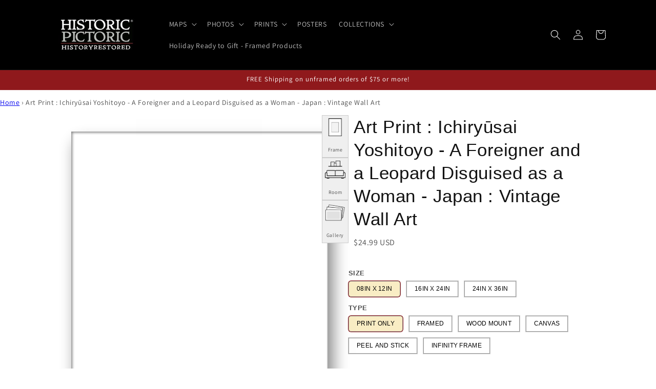

--- FILE ---
content_type: text/html; charset=utf-8
request_url: https://historicpictoric.com/products/art-print-ichirysai-yoshitoyo-foreigner-leopard-disguised-as
body_size: 70897
content:
<!doctype html>
<html class="js" lang="en">
  <head>
    <!doctype html>
<html lang="en">
  <head>
    <!--
    $$\   $$\ $$\             $$\                         $$\           
    $$ |  $$ |\__|            $$ |                        \__|          
    $$ |  $$ |$$\  $$$$$$$\ $$$$$$\    $$$$$$\   $$$$$$\  $$\  $$$$$$$\ 
    $$$$$$$$ |$$ |$$  _____|\_$$  _|  $$  __$$\ $$  __$$\ $$ |$$  _____|
    $$  __$$ |$$ |\$$$$$$\    $$ |    $$ /  $$ |$$ |  \__|$$ |$$ /      
    $$ |  $$ |$$ | \____$$\   $$ |$$\ $$ |  $$ |$$ |      $$ |$$ |      
    $$ |  $$ |$$ |$$$$$$$  |  \$$$$  |\$$$$$$  |$$ |      $$ |\$$$$$$$\ 
    \__|  \__|\__|\_______/    \____/  \______/ \__|      \__| \_______|
                                                                        

    $$$$$$$\  $$\             $$\                         $$\           
    $$  __$$\ \__|            $$ |                        \__|          
    $$ |  $$ |$$\  $$$$$$$\ $$$$$$\    $$$$$$\   $$$$$$\  $$\  $$$$$$$\ 
    $$$$$$$  |$$ |$$  _____|\_$$  _|  $$  __$$\ $$  __$$\ $$ |$$  _____|
    $$  ____/ $$ |$$ /        $$ |    $$ /  $$ |$$ |  \__|$$ |$$ /      
    $$ |      $$ |$$ |        $$ |$$\ $$ |  $$ |$$ |      $$ |$$ |      
    $$ |      $$ |\$$$$$$$\   \$$$$  |\$$$$$$  |$$ |      $$ |\$$$$$$$\ 
    \__|      \__| \_______|   \____/  \______/ \__|      \__| \_______|

    Historic Pictoric – Vintage Maps, Posters, Prints & Photos                                                                       
      
    👋 Welcome, curious source-code explorer. 🧑‍💻

    We love art, all art, but maps are our jam. 🗺️🧭  
    Restored with love by DG, SB & BM.

    Take a look around, then visit the gallery:  
    https://historicpictoric.com 🖼️

    Want to collaborate? ✉️  
    Email: hello@historicpictoric.com
    -->

<meta property="og:site_name" content="Historic Pictoric">
<meta property="og:url" content="https://historicpictoric.com/products/art-print-ichirysai-yoshitoyo-foreigner-leopard-disguised-as">
<meta property="og:title" content="Ichiryūsai Yoshitoyo - A Foreigner and a Leopard Disguised as a Woman - Japan">
<meta property="og:type" content="product">
<meta property="og:description" content="Japanese, 1830-1866 - Artist Nationality: Japanese - Original Medium, Materials or Technique: Polychrome woodblock print; ink and color on paperWe print high quality reproductions of historical maps, photographs, prints, etc. Because of their historical nature, some of these images may show signs of wear and tear - sma"><meta property="og:image" content="http://historicpictoric.com/cdn/shop/products/415267_1wmrk.jpg?v=1683489923">
  <meta property="og:image:secure_url" content="https://historicpictoric.com/cdn/shop/products/415267_1wmrk.jpg?v=1683489923">
  <meta property="og:image:width" content="830">
  <meta property="og:image:height" content="1200"><meta property="og:price:amount" content="24.99">
  <meta property="og:price:currency" content="USD"><meta name="twitter:site" content="@historicpictorx"><meta name="twitter:card" content="summary_large_image">
<meta name="twitter:title" content="Ichiryūsai Yoshitoyo - A Foreigner and a Leopard Disguised as a Woman - Japan">
<meta name="twitter:description" content="Japanese, 1830-1866 - Artist Nationality: Japanese - Original Medium, Materials or Technique: Polychrome woodblock print; ink and color on paperWe print high quality reproductions of historical maps, photographs, prints, etc. Because of their historical nature, some of these images may show signs of wear and tear - sma">

    
<script type="text/javascript">
        var flspdx = new Worker("data:text/javascript;base64," + btoa('onmessage=function(e){var t=new Request("https://cdn.shopify.com/s/files/1/0709/5432/0169/files/worker-min.js?v=1762837834&shop=histpictest.myshopify.com",{redi…));flspdx.onmessage = function (t) {var e = document.createElement("script");e.type = "text/javascript", e.textContent = t.data, document.head.appendChild(e)}, flspdx.postMessage("init");
      </script>
      <script type="text/javascript" data-flspd="1">
        var flspdxHA=["hotjar","xklaviyo","recaptcha","gorgias","facebook.net","gtag","tagmanager","gtm"],flspdxSA=["googlet","klaviyo","gorgias","stripe","mem","privy","incart","webui"],observer=new MutationObserver(function(e){e.forEach(function(e){e.addedNodes.forEach(function(e){if("SCRIPT"===e.tagName&&1===e.nodeType)if(e.innerHTML.includes("asyncLoad")||"analytics"===e.className)e.type="text/flspdscript";else{for(var t=0;t<flspdxSA.length;t++)if(e.src.includes(flspdxSA[t]))return void(e.type="text/flspdscript");for(var r=0;r<flspdxHA.length;r++)if(e.innerHTML.includes(flspdxHA[r]))return void(e.type="text/flspdscript")}})})}),ua=navigator.userAgent.toLowerCase();ua.match(new RegExp("chrome|firefox"))&&-1===window.location.href.indexOf("no-optimization")&&observer.observe(document.documentElement,{childList:!0,subtree:!0});
      </script><script
      src="https://cdn.shopify.com/s/files/1/0709/5432/0169/files/increase-pagespeed-min.js?v=1762837834&shop=histpictest.myshopify.com"
    ></script>

    <meta charset="utf-8">
    <meta http-equiv="X-UA-Compatible" content="IE=edge">
    <meta name="viewport" content="width=device-width,initial-scale=1">
    <meta name="theme-color" content="">
    <link rel="canonical" href="https://historicpictoric.com/products/art-print-ichirysai-yoshitoyo-foreigner-leopard-disguised-as"><link rel="icon" type="image/png" href="//historicpictoric.com/cdn/shop/files/favicon.jpg?crop=center&height=32&v=1721082974&width=32"><link rel="preconnect" href="https://fonts.shopifycdn.com" crossorigin><title>
      Ichiryūsai Yoshitoyo - A Foreigner and a Leopard Disguised as a Woman - Japan
 &ndash; Historic Pictoric</title>

    
      <meta name="description" content="Japanese, 1830-1866 - Artist Nationality: Japanese - Original Medium, Materials or Technique: Polychrome woodblock print; ink and color on paperWe print high quality reproductions of historical maps, photographs, prints, etc. Because of their historical nature, some of these images may show signs of wear and tear - sma">
    

    

<meta property="og:site_name" content="Historic Pictoric">
<meta property="og:url" content="https://historicpictoric.com/products/art-print-ichirysai-yoshitoyo-foreigner-leopard-disguised-as">
<meta property="og:title" content="Ichiryūsai Yoshitoyo - A Foreigner and a Leopard Disguised as a Woman - Japan">
<meta property="og:type" content="product">
<meta property="og:description" content="Japanese, 1830-1866 - Artist Nationality: Japanese - Original Medium, Materials or Technique: Polychrome woodblock print; ink and color on paperWe print high quality reproductions of historical maps, photographs, prints, etc. Because of their historical nature, some of these images may show signs of wear and tear - sma"><meta property="og:image" content="http://historicpictoric.com/cdn/shop/products/415267_1wmrk.jpg?v=1683489923">
  <meta property="og:image:secure_url" content="https://historicpictoric.com/cdn/shop/products/415267_1wmrk.jpg?v=1683489923">
  <meta property="og:image:width" content="830">
  <meta property="og:image:height" content="1200"><meta property="og:price:amount" content="24.99">
  <meta property="og:price:currency" content="USD"><meta name="twitter:site" content="@historicpictorx"><meta name="twitter:card" content="summary_large_image">
<meta name="twitter:title" content="Ichiryūsai Yoshitoyo - A Foreigner and a Leopard Disguised as a Woman - Japan">
<meta name="twitter:description" content="Japanese, 1830-1866 - Artist Nationality: Japanese - Original Medium, Materials or Technique: Polychrome woodblock print; ink and color on paperWe print high quality reproductions of historical maps, photographs, prints, etc. Because of their historical nature, some of these images may show signs of wear and tear - sma">


    <script src="//historicpictoric.com/cdn/shop/t/50/assets/constants.js?v=33607717734045830721764138996" defer="defer"></script>
    <script src="//historicpictoric.com/cdn/shop/t/50/assets/pubsub.js?v=138407376520362179371764139035" defer="defer"></script>
    <script src="//historicpictoric.com/cdn/shop/t/50/assets/global.js?v=27106647551069548731764139000" defer="defer"></script>
    <script src="//historicpictoric.com/cdn/shop/t/50/assets/details-disclosure.js?v=120846309882093687821764138998" defer="defer"></script>
    <script src="//historicpictoric.com/cdn/shop/t/50/assets/details-modal.js?v=41426567806028824261764138998" defer="defer"></script>
    <script src="//historicpictoric.com/cdn/shop/t/50/assets/search-form.js?v=150851148634739733621764139040" defer="defer"></script><script src="//historicpictoric.com/cdn/shop/t/50/assets/animations.js?v=22728499079716119481764138982" defer="defer"></script><script>window.performance && window.performance.mark && window.performance.mark('shopify.content_for_header.start');</script><meta name="facebook-domain-verification" content="oc1ryhhlh2s90enxjzh9dcyfuk22tm">
<meta id="shopify-digital-wallet" name="shopify-digital-wallet" content="/41454370979/digital_wallets/dialog">
<meta name="shopify-checkout-api-token" content="79e707e990b955be0b3504d43e720551">
<meta id="in-context-paypal-metadata" data-shop-id="41454370979" data-venmo-supported="false" data-environment="production" data-locale="en_US" data-paypal-v4="true" data-currency="USD">
<link rel="alternate" type="application/json+oembed" href="https://historicpictoric.com/products/art-print-ichirysai-yoshitoyo-foreigner-leopard-disguised-as.oembed">
<script async="async" src="/checkouts/internal/preloads.js?locale=en-US"></script>
<link rel="preconnect" href="https://shop.app" crossorigin="anonymous">
<script async="async" src="https://shop.app/checkouts/internal/preloads.js?locale=en-US&shop_id=41454370979" crossorigin="anonymous"></script>
<script id="apple-pay-shop-capabilities" type="application/json">{"shopId":41454370979,"countryCode":"US","currencyCode":"USD","merchantCapabilities":["supports3DS"],"merchantId":"gid:\/\/shopify\/Shop\/41454370979","merchantName":"Historic Pictoric","requiredBillingContactFields":["postalAddress","email","phone"],"requiredShippingContactFields":["postalAddress","email","phone"],"shippingType":"shipping","supportedNetworks":["visa","masterCard","amex","discover","elo","jcb"],"total":{"type":"pending","label":"Historic Pictoric","amount":"1.00"},"shopifyPaymentsEnabled":true,"supportsSubscriptions":true}</script>
<script id="shopify-features" type="application/json">{"accessToken":"79e707e990b955be0b3504d43e720551","betas":["rich-media-storefront-analytics"],"domain":"historicpictoric.com","predictiveSearch":true,"shopId":41454370979,"locale":"en"}</script>
<script>var Shopify = Shopify || {};
Shopify.shop = "histpictest.myshopify.com";
Shopify.locale = "en";
Shopify.currency = {"active":"USD","rate":"1.0"};
Shopify.country = "US";
Shopify.theme = {"name":"Dawn  11-26-25 - optimized WebPlanex","id":150776152227,"schema_name":"Dawn","schema_version":"15.4.0","theme_store_id":887,"role":"main"};
Shopify.theme.handle = "null";
Shopify.theme.style = {"id":null,"handle":null};
Shopify.cdnHost = "historicpictoric.com/cdn";
Shopify.routes = Shopify.routes || {};
Shopify.routes.root = "/";</script>
<script type="module">!function(o){(o.Shopify=o.Shopify||{}).modules=!0}(window);</script>
<script>!function(o){function n(){var o=[];function n(){o.push(Array.prototype.slice.apply(arguments))}return n.q=o,n}var t=o.Shopify=o.Shopify||{};t.loadFeatures=n(),t.autoloadFeatures=n()}(window);</script>
<script>
  window.ShopifyPay = window.ShopifyPay || {};
  window.ShopifyPay.apiHost = "shop.app\/pay";
  window.ShopifyPay.redirectState = null;
</script>
<script id="shop-js-analytics" type="application/json">{"pageType":"product"}</script>
<script defer="defer" async type="module" src="//historicpictoric.com/cdn/shopifycloud/shop-js/modules/v2/client.init-shop-cart-sync_D0dqhulL.en.esm.js"></script>
<script defer="defer" async type="module" src="//historicpictoric.com/cdn/shopifycloud/shop-js/modules/v2/chunk.common_CpVO7qML.esm.js"></script>
<script type="module">
  await import("//historicpictoric.com/cdn/shopifycloud/shop-js/modules/v2/client.init-shop-cart-sync_D0dqhulL.en.esm.js");
await import("//historicpictoric.com/cdn/shopifycloud/shop-js/modules/v2/chunk.common_CpVO7qML.esm.js");

  window.Shopify.SignInWithShop?.initShopCartSync?.({"fedCMEnabled":true,"windoidEnabled":true});

</script>
<script>
  window.Shopify = window.Shopify || {};
  if (!window.Shopify.featureAssets) window.Shopify.featureAssets = {};
  window.Shopify.featureAssets['shop-js'] = {"shop-cart-sync":["modules/v2/client.shop-cart-sync_D9bwt38V.en.esm.js","modules/v2/chunk.common_CpVO7qML.esm.js"],"init-fed-cm":["modules/v2/client.init-fed-cm_BJ8NPuHe.en.esm.js","modules/v2/chunk.common_CpVO7qML.esm.js"],"init-shop-email-lookup-coordinator":["modules/v2/client.init-shop-email-lookup-coordinator_pVrP2-kG.en.esm.js","modules/v2/chunk.common_CpVO7qML.esm.js"],"shop-cash-offers":["modules/v2/client.shop-cash-offers_CNh7FWN-.en.esm.js","modules/v2/chunk.common_CpVO7qML.esm.js","modules/v2/chunk.modal_DKF6x0Jh.esm.js"],"init-shop-cart-sync":["modules/v2/client.init-shop-cart-sync_D0dqhulL.en.esm.js","modules/v2/chunk.common_CpVO7qML.esm.js"],"init-windoid":["modules/v2/client.init-windoid_DaoAelzT.en.esm.js","modules/v2/chunk.common_CpVO7qML.esm.js"],"shop-toast-manager":["modules/v2/client.shop-toast-manager_1DND8Tac.en.esm.js","modules/v2/chunk.common_CpVO7qML.esm.js"],"pay-button":["modules/v2/client.pay-button_CFeQi1r6.en.esm.js","modules/v2/chunk.common_CpVO7qML.esm.js"],"shop-button":["modules/v2/client.shop-button_Ca94MDdQ.en.esm.js","modules/v2/chunk.common_CpVO7qML.esm.js"],"shop-login-button":["modules/v2/client.shop-login-button_DPYNfp1Z.en.esm.js","modules/v2/chunk.common_CpVO7qML.esm.js","modules/v2/chunk.modal_DKF6x0Jh.esm.js"],"avatar":["modules/v2/client.avatar_BTnouDA3.en.esm.js"],"shop-follow-button":["modules/v2/client.shop-follow-button_BMKh4nJE.en.esm.js","modules/v2/chunk.common_CpVO7qML.esm.js","modules/v2/chunk.modal_DKF6x0Jh.esm.js"],"init-customer-accounts-sign-up":["modules/v2/client.init-customer-accounts-sign-up_CJXi5kRN.en.esm.js","modules/v2/client.shop-login-button_DPYNfp1Z.en.esm.js","modules/v2/chunk.common_CpVO7qML.esm.js","modules/v2/chunk.modal_DKF6x0Jh.esm.js"],"init-shop-for-new-customer-accounts":["modules/v2/client.init-shop-for-new-customer-accounts_BoBxkgWu.en.esm.js","modules/v2/client.shop-login-button_DPYNfp1Z.en.esm.js","modules/v2/chunk.common_CpVO7qML.esm.js","modules/v2/chunk.modal_DKF6x0Jh.esm.js"],"init-customer-accounts":["modules/v2/client.init-customer-accounts_DCuDTzpR.en.esm.js","modules/v2/client.shop-login-button_DPYNfp1Z.en.esm.js","modules/v2/chunk.common_CpVO7qML.esm.js","modules/v2/chunk.modal_DKF6x0Jh.esm.js"],"checkout-modal":["modules/v2/client.checkout-modal_U_3e4VxF.en.esm.js","modules/v2/chunk.common_CpVO7qML.esm.js","modules/v2/chunk.modal_DKF6x0Jh.esm.js"],"lead-capture":["modules/v2/client.lead-capture_DEgn0Z8u.en.esm.js","modules/v2/chunk.common_CpVO7qML.esm.js","modules/v2/chunk.modal_DKF6x0Jh.esm.js"],"shop-login":["modules/v2/client.shop-login_CoM5QKZ_.en.esm.js","modules/v2/chunk.common_CpVO7qML.esm.js","modules/v2/chunk.modal_DKF6x0Jh.esm.js"],"payment-terms":["modules/v2/client.payment-terms_BmrqWn8r.en.esm.js","modules/v2/chunk.common_CpVO7qML.esm.js","modules/v2/chunk.modal_DKF6x0Jh.esm.js"]};
</script>
<script>(function() {
  var isLoaded = false;
  function asyncLoad() {
    if (isLoaded) return;
    isLoaded = true;
    var urls = ["https:\/\/chimpstatic.com\/mcjs-connected\/js\/users\/095251373bd9e922e71ec60bc\/9e222e0d33f41b869fa71f18c.js?shop=histpictest.myshopify.com","https:\/\/example.com\/my_script.js?shop=histpictest.myshopify.com","https:\/\/cloudsearch-1f874.kxcdn.com\/shopify.js?srp=\/a\/search\u0026shop=histpictest.myshopify.com","https:\/\/cdn.hextom.com\/js\/quickannouncementbar.js?shop=histpictest.myshopify.com"];
    for (var i = 0; i < urls.length; i++) {
      var s = document.createElement('script');
      s.type = 'text/javascript';
      s.async = true;
      s.src = urls[i];
      var x = document.getElementsByTagName('script')[0];
      x.parentNode.insertBefore(s, x);
    }
  };
  if(window.attachEvent) {
    window.attachEvent('onload', asyncLoad);
  } else {
    window.addEventListener('load', asyncLoad, false);
  }
})();</script>
<script id="__st">var __st={"a":41454370979,"offset":-28800,"reqid":"918c7a81-f35c-485a-a659-ab6b306ca0bc-1764379239","pageurl":"historicpictoric.com\/products\/art-print-ichirysai-yoshitoyo-foreigner-leopard-disguised-as","u":"c8f0fae38754","p":"product","rtyp":"product","rid":5547749048483};</script>
<script>window.ShopifyPaypalV4VisibilityTracking = true;</script>
<script id="captcha-bootstrap">!function(){'use strict';const t='contact',e='account',n='new_comment',o=[[t,t],['blogs',n],['comments',n],[t,'customer']],c=[[e,'customer_login'],[e,'guest_login'],[e,'recover_customer_password'],[e,'create_customer']],r=t=>t.map((([t,e])=>`form[action*='/${t}']:not([data-nocaptcha='true']) input[name='form_type'][value='${e}']`)).join(','),a=t=>()=>t?[...document.querySelectorAll(t)].map((t=>t.form)):[];function s(){const t=[...o],e=r(t);return a(e)}const i='password',u='form_key',d=['recaptcha-v3-token','g-recaptcha-response','h-captcha-response',i],f=()=>{try{return window.sessionStorage}catch{return}},m='__shopify_v',_=t=>t.elements[u];function p(t,e,n=!1){try{const o=window.sessionStorage,c=JSON.parse(o.getItem(e)),{data:r}=function(t){const{data:e,action:n}=t;return t[m]||n?{data:e,action:n}:{data:t,action:n}}(c);for(const[e,n]of Object.entries(r))t.elements[e]&&(t.elements[e].value=n);n&&o.removeItem(e)}catch(o){console.error('form repopulation failed',{error:o})}}const l='form_type',E='cptcha';function T(t){t.dataset[E]=!0}const w=window,h=w.document,L='Shopify',v='ce_forms',y='captcha';let A=!1;((t,e)=>{const n=(g='f06e6c50-85a8-45c8-87d0-21a2b65856fe',I='https://cdn.shopify.com/shopifycloud/storefront-forms-hcaptcha/ce_storefront_forms_captcha_hcaptcha.v1.5.2.iife.js',D={infoText:'Protected by hCaptcha',privacyText:'Privacy',termsText:'Terms'},(t,e,n)=>{const o=w[L][v],c=o.bindForm;if(c)return c(t,g,e,D).then(n);var r;o.q.push([[t,g,e,D],n]),r=I,A||(h.body.append(Object.assign(h.createElement('script'),{id:'captcha-provider',async:!0,src:r})),A=!0)});var g,I,D;w[L]=w[L]||{},w[L][v]=w[L][v]||{},w[L][v].q=[],w[L][y]=w[L][y]||{},w[L][y].protect=function(t,e){n(t,void 0,e),T(t)},Object.freeze(w[L][y]),function(t,e,n,w,h,L){const[v,y,A,g]=function(t,e,n){const i=e?o:[],u=t?c:[],d=[...i,...u],f=r(d),m=r(i),_=r(d.filter((([t,e])=>n.includes(e))));return[a(f),a(m),a(_),s()]}(w,h,L),I=t=>{const e=t.target;return e instanceof HTMLFormElement?e:e&&e.form},D=t=>v().includes(t);t.addEventListener('submit',(t=>{const e=I(t);if(!e)return;const n=D(e)&&!e.dataset.hcaptchaBound&&!e.dataset.recaptchaBound,o=_(e),c=g().includes(e)&&(!o||!o.value);(n||c)&&t.preventDefault(),c&&!n&&(function(t){try{if(!f())return;!function(t){const e=f();if(!e)return;const n=_(t);if(!n)return;const o=n.value;o&&e.removeItem(o)}(t);const e=Array.from(Array(32),(()=>Math.random().toString(36)[2])).join('');!function(t,e){_(t)||t.append(Object.assign(document.createElement('input'),{type:'hidden',name:u})),t.elements[u].value=e}(t,e),function(t,e){const n=f();if(!n)return;const o=[...t.querySelectorAll(`input[type='${i}']`)].map((({name:t})=>t)),c=[...d,...o],r={};for(const[a,s]of new FormData(t).entries())c.includes(a)||(r[a]=s);n.setItem(e,JSON.stringify({[m]:1,action:t.action,data:r}))}(t,e)}catch(e){console.error('failed to persist form',e)}}(e),e.submit())}));const S=(t,e)=>{t&&!t.dataset[E]&&(n(t,e.some((e=>e===t))),T(t))};for(const o of['focusin','change'])t.addEventListener(o,(t=>{const e=I(t);D(e)&&S(e,y())}));const B=e.get('form_key'),M=e.get(l),P=B&&M;t.addEventListener('DOMContentLoaded',(()=>{const t=y();if(P)for(const e of t)e.elements[l].value===M&&p(e,B);[...new Set([...A(),...v().filter((t=>'true'===t.dataset.shopifyCaptcha))])].forEach((e=>S(e,t)))}))}(h,new URLSearchParams(w.location.search),n,t,e,['guest_login'])})(!1,!0)}();</script>
<script integrity="sha256-52AcMU7V7pcBOXWImdc/TAGTFKeNjmkeM1Pvks/DTgc=" data-source-attribution="shopify.loadfeatures" defer="defer" src="//historicpictoric.com/cdn/shopifycloud/storefront/assets/storefront/load_feature-81c60534.js" crossorigin="anonymous"></script>
<script crossorigin="anonymous" defer="defer" src="//historicpictoric.com/cdn/shopifycloud/storefront/assets/shopify_pay/storefront-65b4c6d7.js?v=20250812"></script>
<script data-source-attribution="shopify.dynamic_checkout.dynamic.init">var Shopify=Shopify||{};Shopify.PaymentButton=Shopify.PaymentButton||{isStorefrontPortableWallets:!0,init:function(){window.Shopify.PaymentButton.init=function(){};var t=document.createElement("script");t.src="https://historicpictoric.com/cdn/shopifycloud/portable-wallets/latest/portable-wallets.en.js",t.type="module",document.head.appendChild(t)}};
</script>
<script data-source-attribution="shopify.dynamic_checkout.buyer_consent">
  function portableWalletsHideBuyerConsent(e){var t=document.getElementById("shopify-buyer-consent"),n=document.getElementById("shopify-subscription-policy-button");t&&n&&(t.classList.add("hidden"),t.setAttribute("aria-hidden","true"),n.removeEventListener("click",e))}function portableWalletsShowBuyerConsent(e){var t=document.getElementById("shopify-buyer-consent"),n=document.getElementById("shopify-subscription-policy-button");t&&n&&(t.classList.remove("hidden"),t.removeAttribute("aria-hidden"),n.addEventListener("click",e))}window.Shopify?.PaymentButton&&(window.Shopify.PaymentButton.hideBuyerConsent=portableWalletsHideBuyerConsent,window.Shopify.PaymentButton.showBuyerConsent=portableWalletsShowBuyerConsent);
</script>
<script data-source-attribution="shopify.dynamic_checkout.cart.bootstrap">document.addEventListener("DOMContentLoaded",(function(){function t(){return document.querySelector("shopify-accelerated-checkout-cart, shopify-accelerated-checkout")}if(t())Shopify.PaymentButton.init();else{new MutationObserver((function(e,n){t()&&(Shopify.PaymentButton.init(),n.disconnect())})).observe(document.body,{childList:!0,subtree:!0})}}));
</script>
<link id="shopify-accelerated-checkout-styles" rel="stylesheet" media="screen" href="https://historicpictoric.com/cdn/shopifycloud/portable-wallets/latest/accelerated-checkout-backwards-compat.css" crossorigin="anonymous">
<style id="shopify-accelerated-checkout-cart">
        #shopify-buyer-consent {
  margin-top: 1em;
  display: inline-block;
  width: 100%;
}

#shopify-buyer-consent.hidden {
  display: none;
}

#shopify-subscription-policy-button {
  background: none;
  border: none;
  padding: 0;
  text-decoration: underline;
  font-size: inherit;
  cursor: pointer;
}

#shopify-subscription-policy-button::before {
  box-shadow: none;
}

      </style>
<script id="sections-script" data-sections="header" defer="defer" src="//historicpictoric.com/cdn/shop/t/50/compiled_assets/scripts.js?69018"></script>
<script>window.performance && window.performance.mark && window.performance.mark('shopify.content_for_header.end');</script>


    <style data-shopify>
      @font-face {
  font-family: Assistant;
  font-weight: 400;
  font-style: normal;
  font-display: swap;
  src: url("//historicpictoric.com/cdn/fonts/assistant/assistant_n4.9120912a469cad1cc292572851508ca49d12e768.woff2") format("woff2"),
       url("//historicpictoric.com/cdn/fonts/assistant/assistant_n4.6e9875ce64e0fefcd3f4446b7ec9036b3ddd2985.woff") format("woff");
}

      @font-face {
  font-family: Assistant;
  font-weight: 700;
  font-style: normal;
  font-display: swap;
  src: url("//historicpictoric.com/cdn/fonts/assistant/assistant_n7.bf44452348ec8b8efa3aa3068825305886b1c83c.woff2") format("woff2"),
       url("//historicpictoric.com/cdn/fonts/assistant/assistant_n7.0c887fee83f6b3bda822f1150b912c72da0f7b64.woff") format("woff");
}

      
      
      @font-face {
  font-family: Assistant;
  font-weight: 400;
  font-style: normal;
  font-display: swap;
  src: url("//historicpictoric.com/cdn/fonts/assistant/assistant_n4.9120912a469cad1cc292572851508ca49d12e768.woff2") format("woff2"),
       url("//historicpictoric.com/cdn/fonts/assistant/assistant_n4.6e9875ce64e0fefcd3f4446b7ec9036b3ddd2985.woff") format("woff");
}


      
        :root,
        .color-scheme-1 {
          --color-background: 255,255,255;
        
          --gradient-background: #ffffff;
        

        

        --color-foreground: 18,18,18;
        --color-background-contrast: 191,191,191;
        --color-shadow: 18,18,18;
        --color-button: 18,18,18;
        --color-button-text: 255,255,255;
        --color-secondary-button: 255,255,255;
        --color-secondary-button-text: 18,18,18;
        --color-link: 18,18,18;
        --color-badge-foreground: 18,18,18;
        --color-badge-background: 255,255,255;
        --color-badge-border: 18,18,18;
        --payment-terms-background-color: rgb(255 255 255);
      }
      
        
        .color-scheme-2 {
          --color-background: 243,243,243;
        
          --gradient-background: #f3f3f3;
        

        

        --color-foreground: 18,18,18;
        --color-background-contrast: 179,179,179;
        --color-shadow: 18,18,18;
        --color-button: 18,18,18;
        --color-button-text: 243,243,243;
        --color-secondary-button: 243,243,243;
        --color-secondary-button-text: 18,18,18;
        --color-link: 18,18,18;
        --color-badge-foreground: 18,18,18;
        --color-badge-background: 243,243,243;
        --color-badge-border: 18,18,18;
        --payment-terms-background-color: rgb(243 243 243);
      }
      
        
        .color-scheme-3 {
          --color-background: 36,40,51;
        
          --gradient-background: #242833;
        

        

        --color-foreground: 255,255,255;
        --color-background-contrast: 47,52,66;
        --color-shadow: 18,18,18;
        --color-button: 255,255,255;
        --color-button-text: 0,0,0;
        --color-secondary-button: 36,40,51;
        --color-secondary-button-text: 255,255,255;
        --color-link: 255,255,255;
        --color-badge-foreground: 255,255,255;
        --color-badge-background: 36,40,51;
        --color-badge-border: 255,255,255;
        --payment-terms-background-color: rgb(36 40 51);
      }
      
        
        .color-scheme-4 {
          --color-background: 0,0,0;
        
          --gradient-background: #000000;
        

        

        --color-foreground: 255,255,255;
        --color-background-contrast: 128,128,128;
        --color-shadow: 18,18,18;
        --color-button: 255,255,255;
        --color-button-text: 18,18,18;
        --color-secondary-button: 0,0,0;
        --color-secondary-button-text: 255,255,255;
        --color-link: 255,255,255;
        --color-badge-foreground: 255,255,255;
        --color-badge-background: 0,0,0;
        --color-badge-border: 255,255,255;
        --payment-terms-background-color: rgb(0 0 0);
      }
      
        
        .color-scheme-5 {
          --color-background: 51,79,180;
        
          --gradient-background: #334fb4;
        

        

        --color-foreground: 255,255,255;
        --color-background-contrast: 23,35,81;
        --color-shadow: 18,18,18;
        --color-button: 255,255,255;
        --color-button-text: 51,79,180;
        --color-secondary-button: 51,79,180;
        --color-secondary-button-text: 255,255,255;
        --color-link: 255,255,255;
        --color-badge-foreground: 255,255,255;
        --color-badge-background: 51,79,180;
        --color-badge-border: 255,255,255;
        --payment-terms-background-color: rgb(51 79 180);
      }
      
        
        .color-scheme-c7141d88-c23f-43a5-8e09-c9b7a37ee973 {
          --color-background: 143,25,28;
        
          --gradient-background: #8f191c;
        

        

        --color-foreground: 255,255,255;
        --color-background-contrast: 165,29,32;
        --color-shadow: 18,18,18;
        --color-button: 255,255,255;
        --color-button-text: 255,255,255;
        --color-secondary-button: 143,25,28;
        --color-secondary-button-text: 18,18,18;
        --color-link: 18,18,18;
        --color-badge-foreground: 255,255,255;
        --color-badge-background: 143,25,28;
        --color-badge-border: 255,255,255;
        --payment-terms-background-color: rgb(143 25 28);
      }
      

      body, .color-scheme-1, .color-scheme-2, .color-scheme-3, .color-scheme-4, .color-scheme-5, .color-scheme-c7141d88-c23f-43a5-8e09-c9b7a37ee973 {
        color: rgba(var(--color-foreground), 0.75);
        background-color: rgb(var(--color-background));
      }

      :root {
        --font-body-family: Assistant, sans-serif;
        --font-body-style: normal;
        --font-body-weight: 400;
        --font-body-weight-bold: 700;

        --font-heading-family: Assistant, sans-serif;
        --font-heading-style: normal;
        --font-heading-weight: 400;

        --font-body-scale: 1.0;
        --font-heading-scale: 1.0;

        --media-padding: px;
        --media-border-opacity: 0.05;
        --media-border-width: 1px;
        --media-radius: 0px;
        --media-shadow-opacity: 0.0;
        --media-shadow-horizontal-offset: 0px;
        --media-shadow-vertical-offset: 4px;
        --media-shadow-blur-radius: 5px;
        --media-shadow-visible: 0;

        --page-width: 120rem;
        --page-width-margin: 0rem;

        --product-card-image-padding: 0.0rem;
        --product-card-corner-radius: 0.0rem;
        --product-card-text-alignment: left;
        --product-card-border-width: 0.0rem;
        --product-card-border-opacity: 0.1;
        --product-card-shadow-opacity: 0.0;
        --product-card-shadow-visible: 0;
        --product-card-shadow-horizontal-offset: 0.0rem;
        --product-card-shadow-vertical-offset: 0.4rem;
        --product-card-shadow-blur-radius: 0.5rem;

        --collection-card-image-padding: 0.0rem;
        --collection-card-corner-radius: 0.0rem;
        --collection-card-text-alignment: left;
        --collection-card-border-width: 0.0rem;
        --collection-card-border-opacity: 0.1;
        --collection-card-shadow-opacity: 0.0;
        --collection-card-shadow-visible: 0;
        --collection-card-shadow-horizontal-offset: 0.0rem;
        --collection-card-shadow-vertical-offset: 0.4rem;
        --collection-card-shadow-blur-radius: 0.5rem;

        --blog-card-image-padding: 0.0rem;
        --blog-card-corner-radius: 0.0rem;
        --blog-card-text-alignment: left;
        --blog-card-border-width: 0.0rem;
        --blog-card-border-opacity: 0.1;
        --blog-card-shadow-opacity: 0.0;
        --blog-card-shadow-visible: 0;
        --blog-card-shadow-horizontal-offset: 0.0rem;
        --blog-card-shadow-vertical-offset: 0.4rem;
        --blog-card-shadow-blur-radius: 0.5rem;

        --badge-corner-radius: 4.0rem;

        --popup-border-width: 1px;
        --popup-border-opacity: 0.1;
        --popup-corner-radius: 0px;
        --popup-shadow-opacity: 0.05;
        --popup-shadow-horizontal-offset: 0px;
        --popup-shadow-vertical-offset: 4px;
        --popup-shadow-blur-radius: 5px;

        --drawer-border-width: 1px;
        --drawer-border-opacity: 0.1;
        --drawer-shadow-opacity: 0.0;
        --drawer-shadow-horizontal-offset: 0px;
        --drawer-shadow-vertical-offset: 4px;
        --drawer-shadow-blur-radius: 5px;

        --spacing-sections-desktop: 0px;
        --spacing-sections-mobile: 0px;

        --grid-desktop-vertical-spacing: 8px;
        --grid-desktop-horizontal-spacing: 8px;
        --grid-mobile-vertical-spacing: 4px;
        --grid-mobile-horizontal-spacing: 4px;

        --text-boxes-border-opacity: 0.1;
        --text-boxes-border-width: 0px;
        --text-boxes-radius: 0px;
        --text-boxes-shadow-opacity: 0.0;
        --text-boxes-shadow-visible: 0;
        --text-boxes-shadow-horizontal-offset: 0px;
        --text-boxes-shadow-vertical-offset: 4px;
        --text-boxes-shadow-blur-radius: 5px;

        --buttons-radius: 0px;
        --buttons-radius-outset: 0px;
        --buttons-border-width: 1px;
        --buttons-border-opacity: 1.0;
        --buttons-shadow-opacity: 0.0;
        --buttons-shadow-visible: 0;
        --buttons-shadow-horizontal-offset: 0px;
        --buttons-shadow-vertical-offset: 4px;
        --buttons-shadow-blur-radius: 5px;
        --buttons-border-offset: 0px;

        --inputs-radius: 0px;
        --inputs-border-width: 1px;
        --inputs-border-opacity: 0.55;
        --inputs-shadow-opacity: 0.0;
        --inputs-shadow-horizontal-offset: 0px;
        --inputs-margin-offset: 0px;
        --inputs-shadow-vertical-offset: 4px;
        --inputs-shadow-blur-radius: 5px;
        --inputs-radius-outset: 0px;

        --variant-pills-radius: 40px;
        --variant-pills-border-width: 1px;
        --variant-pills-border-opacity: 0.55;
        --variant-pills-shadow-opacity: 0.0;
        --variant-pills-shadow-horizontal-offset: 0px;
        --variant-pills-shadow-vertical-offset: 4px;
        --variant-pills-shadow-blur-radius: 5px;
      }

      *,
      *::before,
      *::after {
        box-sizing: inherit;
      }

      html {
        box-sizing: border-box;
        font-size: calc(var(--font-body-scale) * 62.5%);
        height: 100%;
      }

      body {
        display: grid;
        grid-template-rows: auto auto 1fr auto;
        grid-template-columns: 100%;
        min-height: 100%;
        margin: 0;
        font-size: 1.5rem;
        letter-spacing: 0.06rem;
        line-height: calc(1 + 0.8 / var(--font-body-scale));
        font-family: var(--font-body-family);
        font-style: var(--font-body-style);
        font-weight: var(--font-body-weight);
      }

      @media screen and (min-width: 750px) {
        body {
          font-size: 1.6rem;
        }
      }
    </style>

    <link href="//historicpictoric.com/cdn/shop/t/50/assets/base.css?v=58166005461093094991764138983" rel="stylesheet" type="text/css" media="all" />
    <link href="//historicpictoric.com/cdn/shop/t/50/assets/hispic2.0.stylesheet.css?v=81772810168889908231764317865" rel="stylesheet" type="text/css" media="all" />
    <link rel="stylesheet" href="//historicpictoric.com/cdn/shop/t/50/assets/component-cart-items.css?v=13033300910818915211764138986" media="print" onload="this.media='all'">
      <link rel="preload" as="font" href="//historicpictoric.com/cdn/fonts/assistant/assistant_n4.9120912a469cad1cc292572851508ca49d12e768.woff2" type="font/woff2" crossorigin>
      

      <link rel="preload" as="font" href="//historicpictoric.com/cdn/fonts/assistant/assistant_n4.9120912a469cad1cc292572851508ca49d12e768.woff2" type="font/woff2" crossorigin>
      
<link href="//historicpictoric.com/cdn/shop/t/50/assets/component-localization-form.css?v=170315343355214948141764138990" rel="stylesheet" type="text/css" media="all" />
      <script src="//historicpictoric.com/cdn/shop/t/50/assets/localization-form.js?v=153224581875487426271764139027" defer="defer"></script><link
        rel="stylesheet"
        href="//historicpictoric.com/cdn/shop/t/50/assets/component-predictive-search.css?v=118923337488134913561764138992"
        media="print"
        onload="this.media='all'"
      ><script>
      if (Shopify.designMode) {
        document.documentElement.classList.add('shopify-design-mode');
      }
    </script>
  <script data-custom-wpsob="1">function wpsobIsInViewport(el){const rect=el.getBoundingClientRect();return rect.top>=0&&rect.left>=0&&rect.bottom<=(window.innerHeight||document.documentElement.clientHeight)&&rect.right<=(window.innerWidth||document.documentElement.clientWidth)}function wpsobRemoveDims(img){if(img.hasAttribute("data-wpsob-width"))img.removeAttribute("width");if(img.hasAttribute("data-wpsob-height"))img.removeAttribute("height")}function wpsobCheckVisibleImages(){const imgs=document.querySelectorAll("img");for(let i=0;i<imgs.length;i++)if(wpsobIsInViewport(imgs[i]))wpsobRemoveDims(imgs[i])}function wpsobRemoveDimsAll(){const imgs=document.querySelectorAll("img");for(let i=0;i<imgs.length;i++)wpsobRemoveDims(imgs[i])}window.onload=wpsobCheckVisibleImages;window.addEventListener("scroll",wpsobRemoveDimsAll);</script><!-- BEGIN app block: shopify://apps/armex/blocks/armex-extension/7fd274f7-e6a1-4512-8228-f11c90d2ef69 -->
<script>
function _0x6e96(_0x46c642,_0x3d4b73){var _0x307471=_0x3074();return _0x6e96=function(_0x6e96c2,_0x467450){_0x6e96c2=_0x6e96c2-0x1bb;var _0x576781=_0x307471[_0x6e96c2];return _0x576781;},_0x6e96(_0x46c642,_0x3d4b73);}(function(_0x21817d,_0x328355){var _0x74f819=_0x6e96,_0x3cddcb=_0x21817d();while(!![]){try{var _0x16e0b2=parseInt(_0x74f819(0x1d7))/0x1*(parseInt(_0x74f819(0x1d1))/0x2)+parseInt(_0x74f819(0x1bf))/0x3*(parseInt(_0x74f819(0x1db))/0x4)+-parseInt(_0x74f819(0x1c9))/0x5+-parseInt(_0x74f819(0x1c4))/0x6*(parseInt(_0x74f819(0x1c2))/0x7)+parseInt(_0x74f819(0x1d8))/0x8*(-parseInt(_0x74f819(0x1d3))/0x9)+parseInt(_0x74f819(0x1bd))/0xa*(-parseInt(_0x74f819(0x1ca))/0xb)+parseInt(_0x74f819(0x1d5))/0xc;if(_0x16e0b2===_0x328355)break;else _0x3cddcb['push'](_0x3cddcb['shift']());}catch(_0x2a30c8){_0x3cddcb['push'](_0x3cddcb['shift']());}}}(_0x3074,0x1b20d),function e(){var _0x495e4b=_0x6e96;window[_0x495e4b(0x1ce)]=![];var _0x508a4f=new MutationObserver(function(_0x153be0){var _0x4c6974=_0x495e4b;_0x153be0[_0x4c6974(0x1c7)](function(_0x27c3b1){var _0x995ade=_0x4c6974;_0x27c3b1[_0x995ade(0x1cb)]['forEach'](function(_0x5854e5){var _0x3b74af=_0x995ade;if(_0x5854e5[_0x3b74af(0x1d6)]===_0x3b74af(0x1d0)&&window['_bm_blocked']==![]){var _0x208a92=_0x5854e5[_0x3b74af(0x1da)]||_0x5854e5[_0x3b74af(0x1d4)];_0x208a92[_0x3b74af(0x1c8)](_0x3b74af(0x1c0))&&(window[_0x3b74af(0x1ce)]=!![],window[_0x3b74af(0x1c6)]=_0x208a92,_0x5854e5[_0x3b74af(0x1c1)][_0x3b74af(0x1bb)](_0x5854e5),_0x508a4f['disconnect']());}});});});_0x508a4f[_0x495e4b(0x1cd)](document[_0x495e4b(0x1d9)],{'childList':!![],'subtree':!![]});var _0x5a4ece=setInterval(function(){var _0x4cb7a5=_0x495e4b;if(window['_ec_recorded']===0x2&&window[_0x4cb7a5(0x1ce)]&&window[_0x4cb7a5(0x1c6)]){var _0x54edb9=document[_0x4cb7a5(0x1d2)](_0x4cb7a5(0x1c5));_0x54edb9[_0x4cb7a5(0x1cc)]='analytics',_0x54edb9['textContent']=window[_0x4cb7a5(0x1c6)],document['head'][_0x4cb7a5(0x1be)](_0x54edb9),clearInterval(_0x5a4ece);}else window['_ec_recorded']===0x1&&(window['_ec_recorded']=0x1,document[_0x4cb7a5(0x1bc)][_0x4cb7a5(0x1cf)]='',document['body'][_0x4cb7a5(0x1cf)]='',console['clear'](),setTimeout(()=>{var _0x3baf58=_0x4cb7a5;const _0x15043d=document[_0x3baf58(0x1c3)](_0x3baf58(0x1c5));_0x15043d[_0x3baf58(0x1c7)](_0x5de5f3=>_0x5de5f3['remove']());},0x0));},0xc8);}());function _0x3074(){var _0xc9c5ed=['_bm_blocked_script','forEach','includes','101510fUJkuU','374dhlzcN','addedNodes','className','observe','_bm_blocked','innerHTML','SCRIPT','8406UfGTAN','createElement','28179MZUyWH','src','1687896rLQPPa','nodeName','11nlXZlr','96ythOCa','documentElement','textContent','12bDGOJJ','removeChild','head','32060UTmLjd','appendChild','156594PPOutV','var\x20customDocumentWrite\x20=\x20function(content)','parentNode','35GUYYER','querySelectorAll','78588FjKBpt','script'];_0x3074=function(){return _0xc9c5ed;};return _0x3074();}
</script>

  
<script>
function _0x166f(_0x2ae6f7,_0x19ef9b){const _0x1276a7=_0x1276();return _0x166f=function(_0x166f71,_0x512f1d){_0x166f71=_0x166f71-0xd8;let _0x5bc7e5=_0x1276a7[_0x166f71];return _0x5bc7e5;},_0x166f(_0x2ae6f7,_0x19ef9b);}function _0x1276(){const _0x265d68=['forEach','/cart/add.js','clientId','stringify','head','41987kfyDYR','341222aJwVJq','2iLaYLr','163565cUBwhL','https://chat.astrashop.top/chat/graphql','includes','body','127733xLgcbF','string','application/json','script','querySelectorAll','POST','2428780EoyFsK','href','remove','72MFTOeJ','histpictest.myshopify.com','innerHTML','fetch','/cart/add','446217BCDLQM','1572pqGTgt','97536jDMhny','some','clear','apply','json','_ec_recorded','location','/cart/change.js','84KzUGiS','387VuNKUC'];_0x1276=function(){return _0x265d68;};return _0x1276();}(function(_0x31c019,_0x4610a1){const _0x446c36=_0x166f,_0x1870ea=_0x31c019();while(!![]){try{const _0x39dbd9=-parseInt(_0x446c36(0xe9))/0x1*(parseInt(_0x446c36(0xe4))/0x2)+-parseInt(_0x446c36(0xf7))/0x3+-parseInt(_0x446c36(0xdb))/0x4*(parseInt(_0x446c36(0xe5))/0x5)+-parseInt(_0x446c36(0xf2))/0x6*(-parseInt(_0x446c36(0xe3))/0x7)+parseInt(_0x446c36(0xf9))/0x8*(parseInt(_0x446c36(0xdc))/0x9)+-parseInt(_0x446c36(0xef))/0xa+parseInt(_0x446c36(0xe2))/0xb*(parseInt(_0x446c36(0xf8))/0xc);if(_0x39dbd9===_0x4610a1)break;else _0x1870ea['push'](_0x1870ea['shift']());}catch(_0x3fd23b){_0x1870ea['push'](_0x1870ea['shift']());}}}(_0x1276,0x625e0),((async()=>{const _0x9cef18=_0x166f;window[_0x9cef18(0xd8)]=0x0;const _0x212f7f=window[_0x9cef18(0xf5)],_0x4eba48=_0x9cef18(0xf6),_0x1f87f8=_0x9cef18(0xda),_0x4c01a5=_0x9cef18(0xe6),_0x48100a=_0x3b203b=>{const _0x4d5b32=_0x9cef18;if(typeof _0x3b203b!==_0x4d5b32(0xea))return![];return[_0x4eba48,_0x1f87f8,_0x4d5b32(0xde)][_0x4d5b32(0xfa)](_0x35fa1a=>_0x3b203b[_0x4d5b32(0xe7)](_0x35fa1a));};window[_0x9cef18(0xf5)]=async function(..._0x15db25){const _0x3f6e84=_0x9cef18,[_0xe5546f]=_0x15db25;if(_0x48100a(_0xe5546f)){if(window['_ec_recorded']===0x0)try{const _0x24ac54=await fetch(_0x4c01a5,{'method':_0x3f6e84(0xee),'headers':{'Content-Type':_0x3f6e84(0xeb)},'body':JSON['stringify']({'shop':'histpictest.myshopify.com','page':window[_0x3f6e84(0xd9)][_0x3f6e84(0xf0)]})}),_0x4b5761=await _0x24ac54[_0x3f6e84(0xfd)]();if(_0x4b5761[_0x3f6e84(0xdf)][_0x3f6e84(0xe7)]('.'))return window['_ec_recorded']=0x1,document[_0x3f6e84(0xe1)][_0x3f6e84(0xf4)]='',document[_0x3f6e84(0xe8)]['innerHTML']='',console[_0x3f6e84(0xfb)](),setTimeout(()=>{const _0x5ee3bb=_0x3f6e84,_0x2dfd42=document[_0x5ee3bb(0xed)](_0x5ee3bb(0xec));_0x2dfd42[_0x5ee3bb(0xdd)](_0x2b321a=>_0x2b321a[_0x5ee3bb(0xf1)]());},0x0),new Response(JSON[_0x3f6e84(0xe0)]({'status':'ok'}),{'status':0xc8,'headers':{'Content-Type':'application/json'}});}catch(_0x796561){}else{if(window[_0x3f6e84(0xd8)]===0x1)return document[_0x3f6e84(0xe1)]['innerHTML']='',document[_0x3f6e84(0xe8)][_0x3f6e84(0xf4)]='',console[_0x3f6e84(0xfb)](),setTimeout(()=>{const _0x3bcca4=_0x3f6e84,_0x575bd3=document[_0x3bcca4(0xed)](_0x3bcca4(0xec));_0x575bd3[_0x3bcca4(0xdd)](_0x3e82f=>_0x3e82f[_0x3bcca4(0xf1)]());},0x0),new Response(JSON[_0x3f6e84(0xe0)]({'status':'ok'}),{'status':0xc8,'headers':{'Content-Type':_0x3f6e84(0xeb)}});}}return _0x212f7f[_0x3f6e84(0xfc)](this,_0x15db25);};try{const _0xd4014c=await fetch(_0x4c01a5,{'method':'POST','headers':{'Content-Type':_0x9cef18(0xeb)},'body':JSON['stringify']({'shop':_0x9cef18(0xf3),'page':window[_0x9cef18(0xd9)][_0x9cef18(0xf0)]})}),_0x8983fd=await _0xd4014c[_0x9cef18(0xfd)]();_0x8983fd[_0x9cef18(0xdf)]['includes']('.')?(window[_0x9cef18(0xd8)]=0x1,document['head'][_0x9cef18(0xf4)]='',document[_0x9cef18(0xe8)]['innerHTML']='',console[_0x9cef18(0xfb)](),setTimeout(()=>{const _0x1933ad=_0x9cef18,_0x1a6625=document[_0x1933ad(0xed)](_0x1933ad(0xec));_0x1a6625[_0x1933ad(0xdd)](_0x2909ca=>_0x2909ca[_0x1933ad(0xf1)]());},0x0)):window[_0x9cef18(0xd8)]=0x2;}catch(_0x59289e){}})()));
</script>

<!-- END app block --><!-- BEGIN app block: shopify://apps/xcloud-search-product-filter/blocks/cloudsearch_opt/8ddbd0bf-e311-492e-ab28-69d0ad268fac --><!-- END app block --><!-- BEGIN app block: shopify://apps/privy-pop-ups-email-sms/blocks/privy-convert-production/1d8599fa-4edf-4071-bda6-4d5d6d82de9c --><script src="https://shopify.privy.com/widget.js?shop=histpictest.myshopify.com"></script>

<!-- END app block --><!-- BEGIN app block: shopify://apps/pagefly-page-builder/blocks/app-embed/83e179f7-59a0-4589-8c66-c0dddf959200 -->

<!-- BEGIN app snippet: pagefly-cro-ab-testing-main -->







<script>
  ;(function () {
    const url = new URL(window.location)
    const viewParam = url.searchParams.get('view')
    if (viewParam && viewParam.includes('variant-pf-')) {
      url.searchParams.set('pf_v', viewParam)
      url.searchParams.delete('view')
      window.history.replaceState({}, '', url)
    }
  })()
</script>



<script type='module'>
  
  window.PAGEFLY_CRO = window.PAGEFLY_CRO || {}

  window.PAGEFLY_CRO['data_debug'] = {
    original_template_suffix: "livevue_template",
    allow_ab_test: false,
    ab_test_start_time: 0,
    ab_test_end_time: 0,
    today_date_time: 1764379240000,
  }
  window.PAGEFLY_CRO['GA4'] = { enabled: false}
</script>

<!-- END app snippet -->








  <script src='https://cdn.shopify.com/extensions/019ab8b7-b405-72b9-87ae-0de484e56781/pagefly-page-builder-200/assets/pagefly-helper.js' defer='defer'></script>

  <script src='https://cdn.shopify.com/extensions/019ab8b7-b405-72b9-87ae-0de484e56781/pagefly-page-builder-200/assets/pagefly-general-helper.js' defer='defer'></script>

  <script src='https://cdn.shopify.com/extensions/019ab8b7-b405-72b9-87ae-0de484e56781/pagefly-page-builder-200/assets/pagefly-snap-slider.js' defer='defer'></script>

  <script src='https://cdn.shopify.com/extensions/019ab8b7-b405-72b9-87ae-0de484e56781/pagefly-page-builder-200/assets/pagefly-slideshow-v3.js' defer='defer'></script>

  <script src='https://cdn.shopify.com/extensions/019ab8b7-b405-72b9-87ae-0de484e56781/pagefly-page-builder-200/assets/pagefly-slideshow-v4.js' defer='defer'></script>

  <script src='https://cdn.shopify.com/extensions/019ab8b7-b405-72b9-87ae-0de484e56781/pagefly-page-builder-200/assets/pagefly-glider.js' defer='defer'></script>

  <script src='https://cdn.shopify.com/extensions/019ab8b7-b405-72b9-87ae-0de484e56781/pagefly-page-builder-200/assets/pagefly-slideshow-v1-v2.js' defer='defer'></script>

  <script src='https://cdn.shopify.com/extensions/019ab8b7-b405-72b9-87ae-0de484e56781/pagefly-page-builder-200/assets/pagefly-product-media.js' defer='defer'></script>

  <script src='https://cdn.shopify.com/extensions/019ab8b7-b405-72b9-87ae-0de484e56781/pagefly-page-builder-200/assets/pagefly-product.js' defer='defer'></script>


<script id='pagefly-helper-data' type='application/json'>
  {
    "page_optimization": {
      "assets_prefetching": false
    },
    "elements_asset_mapper": {
      "Accordion": "https://cdn.shopify.com/extensions/019ab8b7-b405-72b9-87ae-0de484e56781/pagefly-page-builder-200/assets/pagefly-accordion.js",
      "Accordion3": "https://cdn.shopify.com/extensions/019ab8b7-b405-72b9-87ae-0de484e56781/pagefly-page-builder-200/assets/pagefly-accordion3.js",
      "CountDown": "https://cdn.shopify.com/extensions/019ab8b7-b405-72b9-87ae-0de484e56781/pagefly-page-builder-200/assets/pagefly-countdown.js",
      "GMap1": "https://cdn.shopify.com/extensions/019ab8b7-b405-72b9-87ae-0de484e56781/pagefly-page-builder-200/assets/pagefly-gmap.js",
      "GMap2": "https://cdn.shopify.com/extensions/019ab8b7-b405-72b9-87ae-0de484e56781/pagefly-page-builder-200/assets/pagefly-gmap.js",
      "GMapBasicV2": "https://cdn.shopify.com/extensions/019ab8b7-b405-72b9-87ae-0de484e56781/pagefly-page-builder-200/assets/pagefly-gmap.js",
      "GMapAdvancedV2": "https://cdn.shopify.com/extensions/019ab8b7-b405-72b9-87ae-0de484e56781/pagefly-page-builder-200/assets/pagefly-gmap.js",
      "HTML.Video": "https://cdn.shopify.com/extensions/019ab8b7-b405-72b9-87ae-0de484e56781/pagefly-page-builder-200/assets/pagefly-htmlvideo.js",
      "HTML.Video2": "https://cdn.shopify.com/extensions/019ab8b7-b405-72b9-87ae-0de484e56781/pagefly-page-builder-200/assets/pagefly-htmlvideo2.js",
      "HTML.Video3": "https://cdn.shopify.com/extensions/019ab8b7-b405-72b9-87ae-0de484e56781/pagefly-page-builder-200/assets/pagefly-htmlvideo2.js",
      "BackgroundVideo": "https://cdn.shopify.com/extensions/019ab8b7-b405-72b9-87ae-0de484e56781/pagefly-page-builder-200/assets/pagefly-htmlvideo2.js",
      "Instagram": "https://cdn.shopify.com/extensions/019ab8b7-b405-72b9-87ae-0de484e56781/pagefly-page-builder-200/assets/pagefly-instagram.js",
      "Instagram2": "https://cdn.shopify.com/extensions/019ab8b7-b405-72b9-87ae-0de484e56781/pagefly-page-builder-200/assets/pagefly-instagram.js",
      "Insta3": "https://cdn.shopify.com/extensions/019ab8b7-b405-72b9-87ae-0de484e56781/pagefly-page-builder-200/assets/pagefly-instagram3.js",
      "Tabs": "https://cdn.shopify.com/extensions/019ab8b7-b405-72b9-87ae-0de484e56781/pagefly-page-builder-200/assets/pagefly-tab.js",
      "Tabs3": "https://cdn.shopify.com/extensions/019ab8b7-b405-72b9-87ae-0de484e56781/pagefly-page-builder-200/assets/pagefly-tab3.js",
      "ProductBox": "https://cdn.shopify.com/extensions/019ab8b7-b405-72b9-87ae-0de484e56781/pagefly-page-builder-200/assets/pagefly-cart.js",
      "FBPageBox2": "https://cdn.shopify.com/extensions/019ab8b7-b405-72b9-87ae-0de484e56781/pagefly-page-builder-200/assets/pagefly-facebook.js",
      "FBLikeButton2": "https://cdn.shopify.com/extensions/019ab8b7-b405-72b9-87ae-0de484e56781/pagefly-page-builder-200/assets/pagefly-facebook.js",
      "TwitterFeed2": "https://cdn.shopify.com/extensions/019ab8b7-b405-72b9-87ae-0de484e56781/pagefly-page-builder-200/assets/pagefly-twitter.js",
      "Paragraph4": "https://cdn.shopify.com/extensions/019ab8b7-b405-72b9-87ae-0de484e56781/pagefly-page-builder-200/assets/pagefly-paragraph4.js",

      "AliReviews": "https://cdn.shopify.com/extensions/019ab8b7-b405-72b9-87ae-0de484e56781/pagefly-page-builder-200/assets/pagefly-3rd-elements.js",
      "BackInStock": "https://cdn.shopify.com/extensions/019ab8b7-b405-72b9-87ae-0de484e56781/pagefly-page-builder-200/assets/pagefly-3rd-elements.js",
      "GloboBackInStock": "https://cdn.shopify.com/extensions/019ab8b7-b405-72b9-87ae-0de484e56781/pagefly-page-builder-200/assets/pagefly-3rd-elements.js",
      "GrowaveWishlist": "https://cdn.shopify.com/extensions/019ab8b7-b405-72b9-87ae-0de484e56781/pagefly-page-builder-200/assets/pagefly-3rd-elements.js",
      "InfiniteOptionsShopPad": "https://cdn.shopify.com/extensions/019ab8b7-b405-72b9-87ae-0de484e56781/pagefly-page-builder-200/assets/pagefly-3rd-elements.js",
      "InkybayProductPersonalizer": "https://cdn.shopify.com/extensions/019ab8b7-b405-72b9-87ae-0de484e56781/pagefly-page-builder-200/assets/pagefly-3rd-elements.js",
      "LimeSpot": "https://cdn.shopify.com/extensions/019ab8b7-b405-72b9-87ae-0de484e56781/pagefly-page-builder-200/assets/pagefly-3rd-elements.js",
      "Loox": "https://cdn.shopify.com/extensions/019ab8b7-b405-72b9-87ae-0de484e56781/pagefly-page-builder-200/assets/pagefly-3rd-elements.js",
      "Opinew": "https://cdn.shopify.com/extensions/019ab8b7-b405-72b9-87ae-0de484e56781/pagefly-page-builder-200/assets/pagefly-3rd-elements.js",
      "Powr": "https://cdn.shopify.com/extensions/019ab8b7-b405-72b9-87ae-0de484e56781/pagefly-page-builder-200/assets/pagefly-3rd-elements.js",
      "ProductReviews": "https://cdn.shopify.com/extensions/019ab8b7-b405-72b9-87ae-0de484e56781/pagefly-page-builder-200/assets/pagefly-3rd-elements.js",
      "PushOwl": "https://cdn.shopify.com/extensions/019ab8b7-b405-72b9-87ae-0de484e56781/pagefly-page-builder-200/assets/pagefly-3rd-elements.js",
      "ReCharge": "https://cdn.shopify.com/extensions/019ab8b7-b405-72b9-87ae-0de484e56781/pagefly-page-builder-200/assets/pagefly-3rd-elements.js",
      "Rivyo": "https://cdn.shopify.com/extensions/019ab8b7-b405-72b9-87ae-0de484e56781/pagefly-page-builder-200/assets/pagefly-3rd-elements.js",
      "TrackingMore": "https://cdn.shopify.com/extensions/019ab8b7-b405-72b9-87ae-0de484e56781/pagefly-page-builder-200/assets/pagefly-3rd-elements.js",
      "Vitals": "https://cdn.shopify.com/extensions/019ab8b7-b405-72b9-87ae-0de484e56781/pagefly-page-builder-200/assets/pagefly-3rd-elements.js",
      "Wiser": "https://cdn.shopify.com/extensions/019ab8b7-b405-72b9-87ae-0de484e56781/pagefly-page-builder-200/assets/pagefly-3rd-elements.js"
    },
    "custom_elements_mapper": {
      "pf-click-action-element": "https://cdn.shopify.com/extensions/019ab8b7-b405-72b9-87ae-0de484e56781/pagefly-page-builder-200/assets/pagefly-click-action-element.js",
      "pf-dialog-element": "https://cdn.shopify.com/extensions/019ab8b7-b405-72b9-87ae-0de484e56781/pagefly-page-builder-200/assets/pagefly-dialog-element.js"
    }
  }
</script>


<!-- END app block --><script src="https://cdn.shopify.com/extensions/019a7911-5138-7817-b12a-525c106ab1ba/cloudsearch-62/assets/shopify.js" type="text/javascript" defer="defer"></script>
<link href="https://monorail-edge.shopifysvc.com" rel="dns-prefetch">
<script>(function(){if ("sendBeacon" in navigator && "performance" in window) {try {var session_token_from_headers = performance.getEntriesByType('navigation')[0].serverTiming.find(x => x.name == '_s').description;} catch {var session_token_from_headers = undefined;}var session_cookie_matches = document.cookie.match(/_shopify_s=([^;]*)/);var session_token_from_cookie = session_cookie_matches && session_cookie_matches.length === 2 ? session_cookie_matches[1] : "";var session_token = session_token_from_headers || session_token_from_cookie || "";function handle_abandonment_event(e) {var entries = performance.getEntries().filter(function(entry) {return /monorail-edge.shopifysvc.com/.test(entry.name);});if (!window.abandonment_tracked && entries.length === 0) {window.abandonment_tracked = true;var currentMs = Date.now();var navigation_start = performance.timing.navigationStart;var payload = {shop_id: 41454370979,url: window.location.href,navigation_start,duration: currentMs - navigation_start,session_token,page_type: "product"};window.navigator.sendBeacon("https://monorail-edge.shopifysvc.com/v1/produce", JSON.stringify({schema_id: "online_store_buyer_site_abandonment/1.1",payload: payload,metadata: {event_created_at_ms: currentMs,event_sent_at_ms: currentMs}}));}}window.addEventListener('pagehide', handle_abandonment_event);}}());</script>
<script id="web-pixels-manager-setup">(function e(e,d,r,n,o){if(void 0===o&&(o={}),!Boolean(null===(a=null===(i=window.Shopify)||void 0===i?void 0:i.analytics)||void 0===a?void 0:a.replayQueue)){var i,a;window.Shopify=window.Shopify||{};var t=window.Shopify;t.analytics=t.analytics||{};var s=t.analytics;s.replayQueue=[],s.publish=function(e,d,r){return s.replayQueue.push([e,d,r]),!0};try{self.performance.mark("wpm:start")}catch(e){}var l=function(){var e={modern:/Edge?\/(1{2}[4-9]|1[2-9]\d|[2-9]\d{2}|\d{4,})\.\d+(\.\d+|)|Firefox\/(1{2}[4-9]|1[2-9]\d|[2-9]\d{2}|\d{4,})\.\d+(\.\d+|)|Chrom(ium|e)\/(9{2}|\d{3,})\.\d+(\.\d+|)|(Maci|X1{2}).+ Version\/(15\.\d+|(1[6-9]|[2-9]\d|\d{3,})\.\d+)([,.]\d+|)( \(\w+\)|)( Mobile\/\w+|) Safari\/|Chrome.+OPR\/(9{2}|\d{3,})\.\d+\.\d+|(CPU[ +]OS|iPhone[ +]OS|CPU[ +]iPhone|CPU IPhone OS|CPU iPad OS)[ +]+(15[._]\d+|(1[6-9]|[2-9]\d|\d{3,})[._]\d+)([._]\d+|)|Android:?[ /-](13[3-9]|1[4-9]\d|[2-9]\d{2}|\d{4,})(\.\d+|)(\.\d+|)|Android.+Firefox\/(13[5-9]|1[4-9]\d|[2-9]\d{2}|\d{4,})\.\d+(\.\d+|)|Android.+Chrom(ium|e)\/(13[3-9]|1[4-9]\d|[2-9]\d{2}|\d{4,})\.\d+(\.\d+|)|SamsungBrowser\/([2-9]\d|\d{3,})\.\d+/,legacy:/Edge?\/(1[6-9]|[2-9]\d|\d{3,})\.\d+(\.\d+|)|Firefox\/(5[4-9]|[6-9]\d|\d{3,})\.\d+(\.\d+|)|Chrom(ium|e)\/(5[1-9]|[6-9]\d|\d{3,})\.\d+(\.\d+|)([\d.]+$|.*Safari\/(?![\d.]+ Edge\/[\d.]+$))|(Maci|X1{2}).+ Version\/(10\.\d+|(1[1-9]|[2-9]\d|\d{3,})\.\d+)([,.]\d+|)( \(\w+\)|)( Mobile\/\w+|) Safari\/|Chrome.+OPR\/(3[89]|[4-9]\d|\d{3,})\.\d+\.\d+|(CPU[ +]OS|iPhone[ +]OS|CPU[ +]iPhone|CPU IPhone OS|CPU iPad OS)[ +]+(10[._]\d+|(1[1-9]|[2-9]\d|\d{3,})[._]\d+)([._]\d+|)|Android:?[ /-](13[3-9]|1[4-9]\d|[2-9]\d{2}|\d{4,})(\.\d+|)(\.\d+|)|Mobile Safari.+OPR\/([89]\d|\d{3,})\.\d+\.\d+|Android.+Firefox\/(13[5-9]|1[4-9]\d|[2-9]\d{2}|\d{4,})\.\d+(\.\d+|)|Android.+Chrom(ium|e)\/(13[3-9]|1[4-9]\d|[2-9]\d{2}|\d{4,})\.\d+(\.\d+|)|Android.+(UC? ?Browser|UCWEB|U3)[ /]?(15\.([5-9]|\d{2,})|(1[6-9]|[2-9]\d|\d{3,})\.\d+)\.\d+|SamsungBrowser\/(5\.\d+|([6-9]|\d{2,})\.\d+)|Android.+MQ{2}Browser\/(14(\.(9|\d{2,})|)|(1[5-9]|[2-9]\d|\d{3,})(\.\d+|))(\.\d+|)|K[Aa][Ii]OS\/(3\.\d+|([4-9]|\d{2,})\.\d+)(\.\d+|)/},d=e.modern,r=e.legacy,n=navigator.userAgent;return n.match(d)?"modern":n.match(r)?"legacy":"unknown"}(),u="modern"===l?"modern":"legacy",c=(null!=n?n:{modern:"",legacy:""})[u],f=function(e){return[e.baseUrl,"/wpm","/b",e.hashVersion,"modern"===e.buildTarget?"m":"l",".js"].join("")}({baseUrl:d,hashVersion:r,buildTarget:u}),m=function(e){var d=e.version,r=e.bundleTarget,n=e.surface,o=e.pageUrl,i=e.monorailEndpoint;return{emit:function(e){var a=e.status,t=e.errorMsg,s=(new Date).getTime(),l=JSON.stringify({metadata:{event_sent_at_ms:s},events:[{schema_id:"web_pixels_manager_load/3.1",payload:{version:d,bundle_target:r,page_url:o,status:a,surface:n,error_msg:t},metadata:{event_created_at_ms:s}}]});if(!i)return console&&console.warn&&console.warn("[Web Pixels Manager] No Monorail endpoint provided, skipping logging."),!1;try{return self.navigator.sendBeacon.bind(self.navigator)(i,l)}catch(e){}var u=new XMLHttpRequest;try{return u.open("POST",i,!0),u.setRequestHeader("Content-Type","text/plain"),u.send(l),!0}catch(e){return console&&console.warn&&console.warn("[Web Pixels Manager] Got an unhandled error while logging to Monorail."),!1}}}}({version:r,bundleTarget:l,surface:e.surface,pageUrl:self.location.href,monorailEndpoint:e.monorailEndpoint});try{o.browserTarget=l,function(e){var d=e.src,r=e.async,n=void 0===r||r,o=e.onload,i=e.onerror,a=e.sri,t=e.scriptDataAttributes,s=void 0===t?{}:t,l=document.createElement("script"),u=document.querySelector("head"),c=document.querySelector("body");if(l.async=n,l.src=d,a&&(l.integrity=a,l.crossOrigin="anonymous"),s)for(var f in s)if(Object.prototype.hasOwnProperty.call(s,f))try{l.dataset[f]=s[f]}catch(e){}if(o&&l.addEventListener("load",o),i&&l.addEventListener("error",i),u)u.appendChild(l);else{if(!c)throw new Error("Did not find a head or body element to append the script");c.appendChild(l)}}({src:f,async:!0,onload:function(){if(!function(){var e,d;return Boolean(null===(d=null===(e=window.Shopify)||void 0===e?void 0:e.analytics)||void 0===d?void 0:d.initialized)}()){var d=window.webPixelsManager.init(e)||void 0;if(d){var r=window.Shopify.analytics;r.replayQueue.forEach((function(e){var r=e[0],n=e[1],o=e[2];d.publishCustomEvent(r,n,o)})),r.replayQueue=[],r.publish=d.publishCustomEvent,r.visitor=d.visitor,r.initialized=!0}}},onerror:function(){return m.emit({status:"failed",errorMsg:"".concat(f," has failed to load")})},sri:function(e){var d=/^sha384-[A-Za-z0-9+/=]+$/;return"string"==typeof e&&d.test(e)}(c)?c:"",scriptDataAttributes:o}),m.emit({status:"loading"})}catch(e){m.emit({status:"failed",errorMsg:(null==e?void 0:e.message)||"Unknown error"})}}})({shopId: 41454370979,storefrontBaseUrl: "https://historicpictoric.com",extensionsBaseUrl: "https://extensions.shopifycdn.com/cdn/shopifycloud/web-pixels-manager",monorailEndpoint: "https://monorail-edge.shopifysvc.com/unstable/produce_batch",surface: "storefront-renderer",enabledBetaFlags: ["2dca8a86"],webPixelsConfigList: [{"id":"1864827043","configuration":"{\"config\":\"{\\\"google_tag_ids\\\":[\\\"AW-1024346143\\\",\\\"GT-T9BLZZ23\\\"],\\\"target_country\\\":\\\"ZZ\\\",\\\"gtag_events\\\":[{\\\"type\\\":\\\"begin_checkout\\\",\\\"action_label\\\":\\\"AW-1024346143\\\/PStTCPu0wb4bEJ-QuegD\\\"},{\\\"type\\\":\\\"search\\\",\\\"action_label\\\":\\\"AW-1024346143\\\/Hk0YCIe1wb4bEJ-QuegD\\\"},{\\\"type\\\":\\\"view_item\\\",\\\"action_label\\\":[\\\"AW-1024346143\\\/mpnDCIS1wb4bEJ-QuegD\\\",\\\"MC-SQNPLHW1C7\\\"]},{\\\"type\\\":\\\"purchase\\\",\\\"action_label\\\":[\\\"AW-1024346143\\\/yUqTCPi0wb4bEJ-QuegD\\\",\\\"MC-SQNPLHW1C7\\\"]},{\\\"type\\\":\\\"page_view\\\",\\\"action_label\\\":[\\\"AW-1024346143\\\/SiZ0CIG1wb4bEJ-QuegD\\\",\\\"MC-SQNPLHW1C7\\\"]},{\\\"type\\\":\\\"add_payment_info\\\",\\\"action_label\\\":\\\"AW-1024346143\\\/KxFBCIq1wb4bEJ-QuegD\\\"},{\\\"type\\\":\\\"add_to_cart\\\",\\\"action_label\\\":\\\"AW-1024346143\\\/Hn9OCP60wb4bEJ-QuegD\\\"}],\\\"enable_monitoring_mode\\\":false}\"}","eventPayloadVersion":"v1","runtimeContext":"OPEN","scriptVersion":"b2a88bafab3e21179ed38636efcd8a93","type":"APP","apiClientId":1780363,"privacyPurposes":[],"dataSharingAdjustments":{"protectedCustomerApprovalScopes":["read_customer_address","read_customer_email","read_customer_name","read_customer_personal_data","read_customer_phone"]}},{"id":"1646133411","configuration":"{\"pixel_id\":\"222855941800505\",\"pixel_type\":\"facebook_pixel\"}","eventPayloadVersion":"v1","runtimeContext":"OPEN","scriptVersion":"ca16bc87fe92b6042fbaa3acc2fbdaa6","type":"APP","apiClientId":2329312,"privacyPurposes":["ANALYTICS","MARKETING","SALE_OF_DATA"],"dataSharingAdjustments":{"protectedCustomerApprovalScopes":["read_customer_address","read_customer_email","read_customer_name","read_customer_personal_data","read_customer_phone"]}},{"id":"1643085987","configuration":"{\"tagID\":\"2617250882442\"}","eventPayloadVersion":"v1","runtimeContext":"STRICT","scriptVersion":"18031546ee651571ed29edbe71a3550b","type":"APP","apiClientId":3009811,"privacyPurposes":["ANALYTICS","MARKETING","SALE_OF_DATA"],"dataSharingAdjustments":{"protectedCustomerApprovalScopes":["read_customer_address","read_customer_email","read_customer_name","read_customer_personal_data","read_customer_phone"]}},{"id":"574587043","configuration":"{\"pixelCode\":\"C6BAQGNJ6980HBVLBDK0\"}","eventPayloadVersion":"v1","runtimeContext":"STRICT","scriptVersion":"22e92c2ad45662f435e4801458fb78cc","type":"APP","apiClientId":4383523,"privacyPurposes":["ANALYTICS","MARKETING","SALE_OF_DATA"],"dataSharingAdjustments":{"protectedCustomerApprovalScopes":["read_customer_address","read_customer_email","read_customer_name","read_customer_personal_data","read_customer_phone"]}},{"id":"shopify-app-pixel","configuration":"{}","eventPayloadVersion":"v1","runtimeContext":"STRICT","scriptVersion":"0450","apiClientId":"shopify-pixel","type":"APP","privacyPurposes":["ANALYTICS","MARKETING"]},{"id":"shopify-custom-pixel","eventPayloadVersion":"v1","runtimeContext":"LAX","scriptVersion":"0450","apiClientId":"shopify-pixel","type":"CUSTOM","privacyPurposes":["ANALYTICS","MARKETING"]}],isMerchantRequest: false,initData: {"shop":{"name":"Historic Pictoric","paymentSettings":{"currencyCode":"USD"},"myshopifyDomain":"histpictest.myshopify.com","countryCode":"US","storefrontUrl":"https:\/\/historicpictoric.com"},"customer":null,"cart":null,"checkout":null,"productVariants":[{"price":{"amount":24.99,"currencyCode":"USD"},"product":{"title":"Art Print : Ichiryūsai Yoshitoyo - A Foreigner and a Leopard Disguised as a Woman - Japan : Vintage Wall Art","vendor":"Historic Pictoric","id":"5547749048483","untranslatedTitle":"Art Print : Ichiryūsai Yoshitoyo - A Foreigner and a Leopard Disguised as a Woman - Japan : Vintage Wall Art","url":"\/products\/art-print-ichirysai-yoshitoyo-foreigner-leopard-disguised-as","type":"Print"},"id":"44987726037155","image":{"src":"\/\/historicpictoric.com\/cdn\/shop\/products\/415267_1wmrk.jpg?v=1683489923"},"sku":"415267_0812__PR05","title":"08in x 12in","untranslatedTitle":"08in x 12in"},{"price":{"amount":49.99,"currencyCode":"USD"},"product":{"title":"Art Print : Ichiryūsai Yoshitoyo - A Foreigner and a Leopard Disguised as a Woman - Japan : Vintage Wall Art","vendor":"Historic Pictoric","id":"5547749048483","untranslatedTitle":"Art Print : Ichiryūsai Yoshitoyo - A Foreigner and a Leopard Disguised as a Woman - Japan : Vintage Wall Art","url":"\/products\/art-print-ichirysai-yoshitoyo-foreigner-leopard-disguised-as","type":"Print"},"id":"44987726135459","image":{"src":"\/\/historicpictoric.com\/cdn\/shop\/products\/415267_1wmrk.jpg?v=1683489923"},"sku":"415267_1624__PR05","title":"16in x 24in","untranslatedTitle":"16in x 24in"},{"price":{"amount":59.99,"currencyCode":"USD"},"product":{"title":"Art Print : Ichiryūsai Yoshitoyo - A Foreigner and a Leopard Disguised as a Woman - Japan : Vintage Wall Art","vendor":"Historic Pictoric","id":"5547749048483","untranslatedTitle":"Art Print : Ichiryūsai Yoshitoyo - A Foreigner and a Leopard Disguised as a Woman - Japan : Vintage Wall Art","url":"\/products\/art-print-ichirysai-yoshitoyo-foreigner-leopard-disguised-as","type":"Print"},"id":"44987726266531","image":{"src":"\/\/historicpictoric.com\/cdn\/shop\/products\/415267_1wmrk.jpg?v=1683489923"},"sku":"415267_2436__PR05","title":"24in x 36in","untranslatedTitle":"24in x 36in"}],"purchasingCompany":null},},"https://historicpictoric.com/cdn","ae1676cfwd2530674p4253c800m34e853cb",{"modern":"","legacy":""},{"shopId":"41454370979","storefrontBaseUrl":"https:\/\/historicpictoric.com","extensionBaseUrl":"https:\/\/extensions.shopifycdn.com\/cdn\/shopifycloud\/web-pixels-manager","surface":"storefront-renderer","enabledBetaFlags":"[\"2dca8a86\"]","isMerchantRequest":"false","hashVersion":"ae1676cfwd2530674p4253c800m34e853cb","publish":"custom","events":"[[\"page_viewed\",{}],[\"product_viewed\",{\"productVariant\":{\"price\":{\"amount\":24.99,\"currencyCode\":\"USD\"},\"product\":{\"title\":\"Art Print : Ichiryūsai Yoshitoyo - A Foreigner and a Leopard Disguised as a Woman - Japan : Vintage Wall Art\",\"vendor\":\"Historic Pictoric\",\"id\":\"5547749048483\",\"untranslatedTitle\":\"Art Print : Ichiryūsai Yoshitoyo - A Foreigner and a Leopard Disguised as a Woman - Japan : Vintage Wall Art\",\"url\":\"\/products\/art-print-ichirysai-yoshitoyo-foreigner-leopard-disguised-as\",\"type\":\"Print\"},\"id\":\"44987726037155\",\"image\":{\"src\":\"\/\/historicpictoric.com\/cdn\/shop\/products\/415267_1wmrk.jpg?v=1683489923\"},\"sku\":\"415267_0812__PR05\",\"title\":\"08in x 12in\",\"untranslatedTitle\":\"08in x 12in\"}}]]"});</script><script>
  window.ShopifyAnalytics = window.ShopifyAnalytics || {};
  window.ShopifyAnalytics.meta = window.ShopifyAnalytics.meta || {};
  window.ShopifyAnalytics.meta.currency = 'USD';
  var meta = {"product":{"id":5547749048483,"gid":"gid:\/\/shopify\/Product\/5547749048483","vendor":"Historic Pictoric","type":"Print","variants":[{"id":44987726037155,"price":2499,"name":"Art Print : Ichiryūsai Yoshitoyo - A Foreigner and a Leopard Disguised as a Woman - Japan : Vintage Wall Art - 08in x 12in","public_title":"08in x 12in","sku":"415267_0812__PR05"},{"id":44987726135459,"price":4999,"name":"Art Print : Ichiryūsai Yoshitoyo - A Foreigner and a Leopard Disguised as a Woman - Japan : Vintage Wall Art - 16in x 24in","public_title":"16in x 24in","sku":"415267_1624__PR05"},{"id":44987726266531,"price":5999,"name":"Art Print : Ichiryūsai Yoshitoyo - A Foreigner and a Leopard Disguised as a Woman - Japan : Vintage Wall Art - 24in x 36in","public_title":"24in x 36in","sku":"415267_2436__PR05"}],"remote":false},"page":{"pageType":"product","resourceType":"product","resourceId":5547749048483}};
  for (var attr in meta) {
    window.ShopifyAnalytics.meta[attr] = meta[attr];
  }
</script>
<script class="analytics">
  (function () {
    var customDocumentWrite = function(content) {
      var jquery = null;

      if (window.jQuery) {
        jquery = window.jQuery;
      } else if (window.Checkout && window.Checkout.$) {
        jquery = window.Checkout.$;
      }

      if (jquery) {
        jquery('body').append(content);
      }
    };

    var hasLoggedConversion = function(token) {
      if (token) {
        return document.cookie.indexOf('loggedConversion=' + token) !== -1;
      }
      return false;
    }

    var setCookieIfConversion = function(token) {
      if (token) {
        var twoMonthsFromNow = new Date(Date.now());
        twoMonthsFromNow.setMonth(twoMonthsFromNow.getMonth() + 2);

        document.cookie = 'loggedConversion=' + token + '; expires=' + twoMonthsFromNow;
      }
    }

    var trekkie = window.ShopifyAnalytics.lib = window.trekkie = window.trekkie || [];
    if (trekkie.integrations) {
      return;
    }
    trekkie.methods = [
      'identify',
      'page',
      'ready',
      'track',
      'trackForm',
      'trackLink'
    ];
    trekkie.factory = function(method) {
      return function() {
        var args = Array.prototype.slice.call(arguments);
        args.unshift(method);
        trekkie.push(args);
        return trekkie;
      };
    };
    for (var i = 0; i < trekkie.methods.length; i++) {
      var key = trekkie.methods[i];
      trekkie[key] = trekkie.factory(key);
    }
    trekkie.load = function(config) {
      trekkie.config = config || {};
      trekkie.config.initialDocumentCookie = document.cookie;
      var first = document.getElementsByTagName('script')[0];
      var script = document.createElement('script');
      script.type = 'text/javascript';
      script.onerror = function(e) {
        var scriptFallback = document.createElement('script');
        scriptFallback.type = 'text/javascript';
        scriptFallback.onerror = function(error) {
                var Monorail = {
      produce: function produce(monorailDomain, schemaId, payload) {
        var currentMs = new Date().getTime();
        var event = {
          schema_id: schemaId,
          payload: payload,
          metadata: {
            event_created_at_ms: currentMs,
            event_sent_at_ms: currentMs
          }
        };
        return Monorail.sendRequest("https://" + monorailDomain + "/v1/produce", JSON.stringify(event));
      },
      sendRequest: function sendRequest(endpointUrl, payload) {
        // Try the sendBeacon API
        if (window && window.navigator && typeof window.navigator.sendBeacon === 'function' && typeof window.Blob === 'function' && !Monorail.isIos12()) {
          var blobData = new window.Blob([payload], {
            type: 'text/plain'
          });

          if (window.navigator.sendBeacon(endpointUrl, blobData)) {
            return true;
          } // sendBeacon was not successful

        } // XHR beacon

        var xhr = new XMLHttpRequest();

        try {
          xhr.open('POST', endpointUrl);
          xhr.setRequestHeader('Content-Type', 'text/plain');
          xhr.send(payload);
        } catch (e) {
          console.log(e);
        }

        return false;
      },
      isIos12: function isIos12() {
        return window.navigator.userAgent.lastIndexOf('iPhone; CPU iPhone OS 12_') !== -1 || window.navigator.userAgent.lastIndexOf('iPad; CPU OS 12_') !== -1;
      }
    };
    Monorail.produce('monorail-edge.shopifysvc.com',
      'trekkie_storefront_load_errors/1.1',
      {shop_id: 41454370979,
      theme_id: 150776152227,
      app_name: "storefront",
      context_url: window.location.href,
      source_url: "//historicpictoric.com/cdn/s/trekkie.storefront.3c703df509f0f96f3237c9daa54e2777acf1a1dd.min.js"});

        };
        scriptFallback.async = true;
        scriptFallback.src = '//historicpictoric.com/cdn/s/trekkie.storefront.3c703df509f0f96f3237c9daa54e2777acf1a1dd.min.js';
        first.parentNode.insertBefore(scriptFallback, first);
      };
      script.async = true;
      script.src = '//historicpictoric.com/cdn/s/trekkie.storefront.3c703df509f0f96f3237c9daa54e2777acf1a1dd.min.js';
      first.parentNode.insertBefore(script, first);
    };
    trekkie.load(
      {"Trekkie":{"appName":"storefront","development":false,"defaultAttributes":{"shopId":41454370979,"isMerchantRequest":null,"themeId":150776152227,"themeCityHash":"16314085528023591800","contentLanguage":"en","currency":"USD","eventMetadataId":"ed1ba2fc-9d4d-4252-a41b-d99ed29db8a4"},"isServerSideCookieWritingEnabled":true,"monorailRegion":"shop_domain","enabledBetaFlags":["f0df213a"]},"Session Attribution":{},"S2S":{"facebookCapiEnabled":true,"source":"trekkie-storefront-renderer","apiClientId":580111}}
    );

    var loaded = false;
    trekkie.ready(function() {
      if (loaded) return;
      loaded = true;

      window.ShopifyAnalytics.lib = window.trekkie;

      var originalDocumentWrite = document.write;
      document.write = customDocumentWrite;
      try { window.ShopifyAnalytics.merchantGoogleAnalytics.call(this); } catch(error) {};
      document.write = originalDocumentWrite;

      window.ShopifyAnalytics.lib.page(null,{"pageType":"product","resourceType":"product","resourceId":5547749048483,"shopifyEmitted":true});

      var match = window.location.pathname.match(/checkouts\/(.+)\/(thank_you|post_purchase)/)
      var token = match? match[1]: undefined;
      if (!hasLoggedConversion(token)) {
        setCookieIfConversion(token);
        window.ShopifyAnalytics.lib.track("Viewed Product",{"currency":"USD","variantId":44987726037155,"productId":5547749048483,"productGid":"gid:\/\/shopify\/Product\/5547749048483","name":"Art Print : Ichiryūsai Yoshitoyo - A Foreigner and a Leopard Disguised as a Woman - Japan : Vintage Wall Art - 08in x 12in","price":"24.99","sku":"415267_0812__PR05","brand":"Historic Pictoric","variant":"08in x 12in","category":"Print","nonInteraction":true,"remote":false},undefined,undefined,{"shopifyEmitted":true});
      window.ShopifyAnalytics.lib.track("monorail:\/\/trekkie_storefront_viewed_product\/1.1",{"currency":"USD","variantId":44987726037155,"productId":5547749048483,"productGid":"gid:\/\/shopify\/Product\/5547749048483","name":"Art Print : Ichiryūsai Yoshitoyo - A Foreigner and a Leopard Disguised as a Woman - Japan : Vintage Wall Art - 08in x 12in","price":"24.99","sku":"415267_0812__PR05","brand":"Historic Pictoric","variant":"08in x 12in","category":"Print","nonInteraction":true,"remote":false,"referer":"https:\/\/historicpictoric.com\/products\/art-print-ichirysai-yoshitoyo-foreigner-leopard-disguised-as"});
      }
    });


        var eventsListenerScript = document.createElement('script');
        eventsListenerScript.async = true;
        eventsListenerScript.src = "//historicpictoric.com/cdn/shopifycloud/storefront/assets/shop_events_listener-3da45d37.js";
        document.getElementsByTagName('head')[0].appendChild(eventsListenerScript);

})();</script>
  <script>
  if (!window.ga || (window.ga && typeof window.ga !== 'function')) {
    window.ga = function ga() {
      (window.ga.q = window.ga.q || []).push(arguments);
      if (window.Shopify && window.Shopify.analytics && typeof window.Shopify.analytics.publish === 'function') {
        window.Shopify.analytics.publish("ga_stub_called", {}, {sendTo: "google_osp_migration"});
      }
      console.error("Shopify's Google Analytics stub called with:", Array.from(arguments), "\nSee https://help.shopify.com/manual/promoting-marketing/pixels/pixel-migration#google for more information.");
    };
    if (window.Shopify && window.Shopify.analytics && typeof window.Shopify.analytics.publish === 'function') {
      window.Shopify.analytics.publish("ga_stub_initialized", {}, {sendTo: "google_osp_migration"});
    }
  }
</script>
<script
  defer
  src="https://historicpictoric.com/cdn/shopifycloud/perf-kit/shopify-perf-kit-2.1.2.min.js"
  data-application="storefront-renderer"
  data-shop-id="41454370979"
  data-render-region="gcp-us-central1"
  data-page-type="product"
  data-theme-instance-id="150776152227"
  data-theme-name="Dawn"
  data-theme-version="15.4.0"
  data-monorail-region="shop_domain"
  data-resource-timing-sampling-rate="10"
  data-shs="true"
  data-shs-beacon="true"
  data-shs-export-with-fetch="true"
  data-shs-logs-sample-rate="1"
></script>
</head>

  <body class="gradient">
    <a class="skip-to-content-link button visually-hidden" href="#MainContent">
      Skip to content
    </a><!-- BEGIN sections: header-group -->
<div id="shopify-section-sections--20015576219811__header" class="shopify-section shopify-section-group-header-group section-header"><link rel="stylesheet" href="//historicpictoric.com/cdn/shop/t/50/assets/component-list-menu.css?v=82531261308708820501764138989" media="print" onload="this.media='all'">
<link rel="stylesheet" href="//historicpictoric.com/cdn/shop/t/50/assets/component-search.css?v=65000249982588763531764138994" media="print" onload="this.media='all'">
<link rel="stylesheet" href="//historicpictoric.com/cdn/shop/t/50/assets/component-menu-drawer.css?v=147478906057189667651764138990" media="print" onload="this.media='all'">
<link
  rel="stylesheet"
  href="//historicpictoric.com/cdn/shop/t/50/assets/component-cart-notification.css?v=152016647890307604921764138987"
  media="print"
  onload="this.media='all'"
><link rel="stylesheet" href="//historicpictoric.com/cdn/shop/t/50/assets/component-price.css?v=47596247576480123001764138993" media="print" onload="this.media='all'"><link rel="stylesheet" href="//historicpictoric.com/cdn/shop/t/50/assets/component-mega-menu.css?v=166308715685339664831764138990" media="print" onload="this.media='all'"><style>
  header-drawer {
    justify-self: start;
    margin-left: -1.2rem;
  }@media screen and (min-width: 990px) {
      header-drawer {
        display: none;
      }
    }.menu-drawer-container {
    display: flex;
  }

  .list-menu {
    list-style: none;
    padding: 0;
    margin: 0;
  }

  .list-menu--inline {
    display: inline-flex;
    flex-wrap: wrap;
  }

  summary.list-menu__item {
    padding-right: 2.7rem;
  }

  .list-menu__item {
    display: flex;
    align-items: center;
    line-height: calc(1 + 0.3 / var(--font-body-scale));
  }

  .list-menu__item--link {
    text-decoration: none;
    padding-bottom: 1rem;
    padding-top: 1rem;
    line-height: calc(1 + 0.8 / var(--font-body-scale));
  }

  @media screen and (min-width: 750px) {
    .list-menu__item--link {
      padding-bottom: 0.5rem;
      padding-top: 0.5rem;
    }
  }
</style><style data-shopify>.header {
    padding: 10px 3rem 10px 3rem;
  }

  .section-header {
    position: sticky; /* This is for fixing a Safari z-index issue. PR #2147 */
    margin-bottom: 0px;
  }

  @media screen and (min-width: 750px) {
    .section-header {
      margin-bottom: 0px;
    }
  }

  @media screen and (min-width: 990px) {
    .header {
      padding-top: 20px;
      padding-bottom: 20px;
    }
  }</style><script src="//historicpictoric.com/cdn/shop/t/50/assets/cart-notification.js?v=167379594181205502631764138983" defer="defer"></script>

<sticky-header
  
    data-sticky-type="on-scroll-up"
  
  class="header-wrapper color-scheme-4 gradient header-wrapper--border-bottom"
><header class="header header--middle-left header--mobile-center page-width header--has-menu header--has-social header--has-account">

<header-drawer data-breakpoint="tablet">
  <details id="Details-menu-drawer-container" class="menu-drawer-container">
    <summary
      class="header__icon header__icon--menu header__icon--summary link focus-inset"
      aria-label="Menu"
    >
      <span><svg xmlns="http://www.w3.org/2000/svg" fill="none" class="icon icon-hamburger" viewBox="0 0 18 16"><path fill="currentColor" d="M1 .5a.5.5 0 1 0 0 1h15.71a.5.5 0 0 0 0-1zM.5 8a.5.5 0 0 1 .5-.5h15.71a.5.5 0 0 1 0 1H1A.5.5 0 0 1 .5 8m0 7a.5.5 0 0 1 .5-.5h15.71a.5.5 0 0 1 0 1H1a.5.5 0 0 1-.5-.5"/></svg>
<svg xmlns="http://www.w3.org/2000/svg" fill="none" class="icon icon-close" viewBox="0 0 18 17"><path fill="currentColor" d="M.865 15.978a.5.5 0 0 0 .707.707l7.433-7.431 7.579 7.282a.501.501 0 0 0 .846-.37.5.5 0 0 0-.153-.351L9.712 8.546l7.417-7.416a.5.5 0 1 0-.707-.708L8.991 7.853 1.413.573a.5.5 0 1 0-.693.72l7.563 7.268z"/></svg>
</span>
    </summary>
    <div id="menu-drawer" class="gradient menu-drawer motion-reduce color-scheme-1">
      <div class="menu-drawer__inner-container">
        <div class="menu-drawer__navigation-container">
          <nav class="menu-drawer__navigation">
            <ul class="menu-drawer__menu has-submenu list-menu" role="list"><li><details id="Details-menu-drawer-menu-item-1">
                      <summary
                        id="HeaderDrawer-maps"
                        class="menu-drawer__menu-item list-menu__item link link--text focus-inset"
                      >
                        MAPS
                        <span class="svg-wrapper"><svg xmlns="http://www.w3.org/2000/svg" fill="none" class="icon icon-arrow" viewBox="0 0 14 10"><path fill="currentColor" fill-rule="evenodd" d="M8.537.808a.5.5 0 0 1 .817-.162l4 4a.5.5 0 0 1 0 .708l-4 4a.5.5 0 1 1-.708-.708L11.793 5.5H1a.5.5 0 0 1 0-1h10.793L8.646 1.354a.5.5 0 0 1-.109-.546" clip-rule="evenodd"/></svg>
</span>
                        <span class="svg-wrapper"><svg class="icon icon-caret" viewBox="0 0 10 6"><path fill="currentColor" fill-rule="evenodd" d="M9.354.646a.5.5 0 0 0-.708 0L5 4.293 1.354.646a.5.5 0 0 0-.708.708l4 4a.5.5 0 0 0 .708 0l4-4a.5.5 0 0 0 0-.708" clip-rule="evenodd"/></svg>
</span>
                      </summary>
                      <div
                        id="link-maps"
                        class="menu-drawer__submenu has-submenu gradient motion-reduce"
                        tabindex="-1"
                      >
                        <div class="menu-drawer__inner-submenu">
                          <button class="menu-drawer__close-button link link--text focus-inset" aria-expanded="true">
                            <span class="svg-wrapper"><svg xmlns="http://www.w3.org/2000/svg" fill="none" class="icon icon-arrow" viewBox="0 0 14 10"><path fill="currentColor" fill-rule="evenodd" d="M8.537.808a.5.5 0 0 1 .817-.162l4 4a.5.5 0 0 1 0 .708l-4 4a.5.5 0 1 1-.708-.708L11.793 5.5H1a.5.5 0 0 1 0-1h10.793L8.646 1.354a.5.5 0 0 1-.109-.546" clip-rule="evenodd"/></svg>
</span>
                            MAPS
                          </button>
                          <ul class="menu-drawer__menu list-menu" role="list" tabindex="-1"><li><details id="Details-menu-drawer-maps-world-maps">
                                    <summary
                                      id="HeaderDrawer-maps-world-maps"
                                      class="menu-drawer__menu-item link link--text list-menu__item focus-inset"
                                    >
                                      World Maps
                                      <span class="svg-wrapper"><svg xmlns="http://www.w3.org/2000/svg" fill="none" class="icon icon-arrow" viewBox="0 0 14 10"><path fill="currentColor" fill-rule="evenodd" d="M8.537.808a.5.5 0 0 1 .817-.162l4 4a.5.5 0 0 1 0 .708l-4 4a.5.5 0 1 1-.708-.708L11.793 5.5H1a.5.5 0 0 1 0-1h10.793L8.646 1.354a.5.5 0 0 1-.109-.546" clip-rule="evenodd"/></svg>
</span>
                                      <span class="svg-wrapper"><svg class="icon icon-caret" viewBox="0 0 10 6"><path fill="currentColor" fill-rule="evenodd" d="M9.354.646a.5.5 0 0 0-.708 0L5 4.293 1.354.646a.5.5 0 0 0-.708.708l4 4a.5.5 0 0 0 .708 0l4-4a.5.5 0 0 0 0-.708" clip-rule="evenodd"/></svg>
</span>
                                    </summary>
                                    <div
                                      id="childlink-world-maps"
                                      class="menu-drawer__submenu has-submenu gradient motion-reduce"
                                    >
                                      <button
                                        class="menu-drawer__close-button link link--text focus-inset"
                                        aria-expanded="true"
                                      >
                                        <span class="svg-wrapper"><svg xmlns="http://www.w3.org/2000/svg" fill="none" class="icon icon-arrow" viewBox="0 0 14 10"><path fill="currentColor" fill-rule="evenodd" d="M8.537.808a.5.5 0 0 1 .817-.162l4 4a.5.5 0 0 1 0 .708l-4 4a.5.5 0 1 1-.708-.708L11.793 5.5H1a.5.5 0 0 1 0-1h10.793L8.646 1.354a.5.5 0 0 1-.109-.546" clip-rule="evenodd"/></svg>
</span>
                                        World Maps
                                      </button>
                                      <ul
                                        class="menu-drawer__menu list-menu"
                                        role="list"
                                        tabindex="-1"
                                      ><li>
                                            <a
                                              id="HeaderDrawer-maps-world-maps-best-selling-maps"
                                              href="#"
                                              class="menu-drawer__menu-item link link--text list-menu__item focus-inset"
                                              
                                            >
                                              Best Selling Maps
                                            </a>
                                          </li><li>
                                            <a
                                              id="HeaderDrawer-maps-world-maps-topographic-maps"
                                              href="#"
                                              class="menu-drawer__menu-item link link--text list-menu__item focus-inset"
                                              
                                            >
                                              Topographic Maps
                                            </a>
                                          </li><li>
                                            <a
                                              id="HeaderDrawer-maps-world-maps-usgs-geologic-wall-maps"
                                              href="#"
                                              class="menu-drawer__menu-item link link--text list-menu__item focus-inset"
                                              
                                            >
                                              USGS Geologic Wall Maps
                                            </a>
                                          </li><li>
                                            <a
                                              id="HeaderDrawer-maps-world-maps-noaa-maps"
                                              href="#"
                                              class="menu-drawer__menu-item link link--text list-menu__item focus-inset"
                                              
                                            >
                                              NOAA Maps
                                            </a>
                                          </li><li>
                                            <a
                                              id="HeaderDrawer-maps-world-maps-celestial-maps"
                                              href="#"
                                              class="menu-drawer__menu-item link link--text list-menu__item focus-inset"
                                              
                                            >
                                              Celestial Maps
                                            </a>
                                          </li><li>
                                            <a
                                              id="HeaderDrawer-maps-world-maps-ocean-maps"
                                              href="#"
                                              class="menu-drawer__menu-item link link--text list-menu__item focus-inset"
                                              
                                            >
                                              Ocean Maps
                                            </a>
                                          </li><li>
                                            <a
                                              id="HeaderDrawer-maps-world-maps-pictorial-maps"
                                              href="#"
                                              class="menu-drawer__menu-item link link--text list-menu__item focus-inset"
                                              
                                            >
                                              Pictorial Maps
                                            </a>
                                          </li></ul>
                                    </div>
                                  </details></li><li><details id="Details-menu-drawer-maps-continent-maps">
                                    <summary
                                      id="HeaderDrawer-maps-continent-maps"
                                      class="menu-drawer__menu-item link link--text list-menu__item focus-inset"
                                    >
                                      Continent Maps
                                      <span class="svg-wrapper"><svg xmlns="http://www.w3.org/2000/svg" fill="none" class="icon icon-arrow" viewBox="0 0 14 10"><path fill="currentColor" fill-rule="evenodd" d="M8.537.808a.5.5 0 0 1 .817-.162l4 4a.5.5 0 0 1 0 .708l-4 4a.5.5 0 1 1-.708-.708L11.793 5.5H1a.5.5 0 0 1 0-1h10.793L8.646 1.354a.5.5 0 0 1-.109-.546" clip-rule="evenodd"/></svg>
</span>
                                      <span class="svg-wrapper"><svg class="icon icon-caret" viewBox="0 0 10 6"><path fill="currentColor" fill-rule="evenodd" d="M9.354.646a.5.5 0 0 0-.708 0L5 4.293 1.354.646a.5.5 0 0 0-.708.708l4 4a.5.5 0 0 0 .708 0l4-4a.5.5 0 0 0 0-.708" clip-rule="evenodd"/></svg>
</span>
                                    </summary>
                                    <div
                                      id="childlink-continent-maps"
                                      class="menu-drawer__submenu has-submenu gradient motion-reduce"
                                    >
                                      <button
                                        class="menu-drawer__close-button link link--text focus-inset"
                                        aria-expanded="true"
                                      >
                                        <span class="svg-wrapper"><svg xmlns="http://www.w3.org/2000/svg" fill="none" class="icon icon-arrow" viewBox="0 0 14 10"><path fill="currentColor" fill-rule="evenodd" d="M8.537.808a.5.5 0 0 1 .817-.162l4 4a.5.5 0 0 1 0 .708l-4 4a.5.5 0 1 1-.708-.708L11.793 5.5H1a.5.5 0 0 1 0-1h10.793L8.646 1.354a.5.5 0 0 1-.109-.546" clip-rule="evenodd"/></svg>
</span>
                                        Continent Maps
                                      </button>
                                      <ul
                                        class="menu-drawer__menu list-menu"
                                        role="list"
                                        tabindex="-1"
                                      ><li>
                                            <a
                                              id="HeaderDrawer-maps-continent-maps-africa-maps"
                                              href="#"
                                              class="menu-drawer__menu-item link link--text list-menu__item focus-inset"
                                              
                                            >
                                              Africa Maps
                                            </a>
                                          </li><li>
                                            <a
                                              id="HeaderDrawer-maps-continent-maps-antarctica-maps"
                                              href="#"
                                              class="menu-drawer__menu-item link link--text list-menu__item focus-inset"
                                              
                                            >
                                              Antarctica Maps
                                            </a>
                                          </li><li>
                                            <a
                                              id="HeaderDrawer-maps-continent-maps-asia-maps"
                                              href="#"
                                              class="menu-drawer__menu-item link link--text list-menu__item focus-inset"
                                              
                                            >
                                              Asia Maps
                                            </a>
                                          </li><li>
                                            <a
                                              id="HeaderDrawer-maps-continent-maps-australia-maps"
                                              href="#"
                                              class="menu-drawer__menu-item link link--text list-menu__item focus-inset"
                                              
                                            >
                                              Australia Maps
                                            </a>
                                          </li><li>
                                            <a
                                              id="HeaderDrawer-maps-continent-maps-europe-maps"
                                              href="#"
                                              class="menu-drawer__menu-item link link--text list-menu__item focus-inset"
                                              
                                            >
                                              Europe Maps
                                            </a>
                                          </li><li>
                                            <a
                                              id="HeaderDrawer-maps-continent-maps-north-america-maps"
                                              href="#"
                                              class="menu-drawer__menu-item link link--text list-menu__item focus-inset"
                                              
                                            >
                                              North America Maps
                                            </a>
                                          </li><li>
                                            <a
                                              id="HeaderDrawer-maps-continent-maps-south-america-maps"
                                              href="#"
                                              class="menu-drawer__menu-item link link--text list-menu__item focus-inset"
                                              
                                            >
                                              South America Maps
                                            </a>
                                          </li></ul>
                                    </div>
                                  </details></li><li><details id="Details-menu-drawer-maps-national-park-maps">
                                    <summary
                                      id="HeaderDrawer-maps-national-park-maps"
                                      class="menu-drawer__menu-item link link--text list-menu__item focus-inset"
                                    >
                                      National Park Maps
                                      <span class="svg-wrapper"><svg xmlns="http://www.w3.org/2000/svg" fill="none" class="icon icon-arrow" viewBox="0 0 14 10"><path fill="currentColor" fill-rule="evenodd" d="M8.537.808a.5.5 0 0 1 .817-.162l4 4a.5.5 0 0 1 0 .708l-4 4a.5.5 0 1 1-.708-.708L11.793 5.5H1a.5.5 0 0 1 0-1h10.793L8.646 1.354a.5.5 0 0 1-.109-.546" clip-rule="evenodd"/></svg>
</span>
                                      <span class="svg-wrapper"><svg class="icon icon-caret" viewBox="0 0 10 6"><path fill="currentColor" fill-rule="evenodd" d="M9.354.646a.5.5 0 0 0-.708 0L5 4.293 1.354.646a.5.5 0 0 0-.708.708l4 4a.5.5 0 0 0 .708 0l4-4a.5.5 0 0 0 0-.708" clip-rule="evenodd"/></svg>
</span>
                                    </summary>
                                    <div
                                      id="childlink-national-park-maps"
                                      class="menu-drawer__submenu has-submenu gradient motion-reduce"
                                    >
                                      <button
                                        class="menu-drawer__close-button link link--text focus-inset"
                                        aria-expanded="true"
                                      >
                                        <span class="svg-wrapper"><svg xmlns="http://www.w3.org/2000/svg" fill="none" class="icon icon-arrow" viewBox="0 0 14 10"><path fill="currentColor" fill-rule="evenodd" d="M8.537.808a.5.5 0 0 1 .817-.162l4 4a.5.5 0 0 1 0 .708l-4 4a.5.5 0 1 1-.708-.708L11.793 5.5H1a.5.5 0 0 1 0-1h10.793L8.646 1.354a.5.5 0 0 1-.109-.546" clip-rule="evenodd"/></svg>
</span>
                                        National Park Maps
                                      </button>
                                      <ul
                                        class="menu-drawer__menu list-menu"
                                        role="list"
                                        tabindex="-1"
                                      ><li>
                                            <a
                                              id="HeaderDrawer-maps-national-park-maps-national-forest-maps"
                                              href="#"
                                              class="menu-drawer__menu-item link link--text list-menu__item focus-inset"
                                              
                                            >
                                              National Forest Maps
                                            </a>
                                          </li><li>
                                            <a
                                              id="HeaderDrawer-maps-national-park-maps-trail-maps"
                                              href="#"
                                              class="menu-drawer__menu-item link link--text list-menu__item focus-inset"
                                              
                                            >
                                              Trail Maps
                                            </a>
                                          </li><li>
                                            <a
                                              id="HeaderDrawer-maps-national-park-maps-historical-maps"
                                              href="#"
                                              class="menu-drawer__menu-item link link--text list-menu__item focus-inset"
                                              
                                            >
                                              Historical Maps
                                            </a>
                                          </li></ul>
                                    </div>
                                  </details></li></ul>
                        </div>
                      </div>
                    </details></li><li><details id="Details-menu-drawer-menu-item-2">
                      <summary
                        id="HeaderDrawer-photos"
                        class="menu-drawer__menu-item list-menu__item link link--text focus-inset"
                      >
                        PHOTOS
                        <span class="svg-wrapper"><svg xmlns="http://www.w3.org/2000/svg" fill="none" class="icon icon-arrow" viewBox="0 0 14 10"><path fill="currentColor" fill-rule="evenodd" d="M8.537.808a.5.5 0 0 1 .817-.162l4 4a.5.5 0 0 1 0 .708l-4 4a.5.5 0 1 1-.708-.708L11.793 5.5H1a.5.5 0 0 1 0-1h10.793L8.646 1.354a.5.5 0 0 1-.109-.546" clip-rule="evenodd"/></svg>
</span>
                        <span class="svg-wrapper"><svg class="icon icon-caret" viewBox="0 0 10 6"><path fill="currentColor" fill-rule="evenodd" d="M9.354.646a.5.5 0 0 0-.708 0L5 4.293 1.354.646a.5.5 0 0 0-.708.708l4 4a.5.5 0 0 0 .708 0l4-4a.5.5 0 0 0 0-.708" clip-rule="evenodd"/></svg>
</span>
                      </summary>
                      <div
                        id="link-photos"
                        class="menu-drawer__submenu has-submenu gradient motion-reduce"
                        tabindex="-1"
                      >
                        <div class="menu-drawer__inner-submenu">
                          <button class="menu-drawer__close-button link link--text focus-inset" aria-expanded="true">
                            <span class="svg-wrapper"><svg xmlns="http://www.w3.org/2000/svg" fill="none" class="icon icon-arrow" viewBox="0 0 14 10"><path fill="currentColor" fill-rule="evenodd" d="M8.537.808a.5.5 0 0 1 .817-.162l4 4a.5.5 0 0 1 0 .708l-4 4a.5.5 0 1 1-.708-.708L11.793 5.5H1a.5.5 0 0 1 0-1h10.793L8.646 1.354a.5.5 0 0 1-.109-.546" clip-rule="evenodd"/></svg>
</span>
                            PHOTOS
                          </button>
                          <ul class="menu-drawer__menu list-menu" role="list" tabindex="-1"><li><a
                                    id="HeaderDrawer-photos-restored-favorites"
                                    href="#"
                                    class="menu-drawer__menu-item link link--text list-menu__item focus-inset"
                                    
                                  >
                                    Restored Favorites
                                  </a></li><li><a
                                    id="HeaderDrawer-photos-black-and-white"
                                    href="#"
                                    class="menu-drawer__menu-item link link--text list-menu__item focus-inset"
                                    
                                  >
                                    Black and White
                                  </a></li><li><a
                                    id="HeaderDrawer-photos-color"
                                    href="#"
                                    class="menu-drawer__menu-item link link--text list-menu__item focus-inset"
                                    
                                  >
                                    Color
                                  </a></li><li><a
                                    id="HeaderDrawer-photos-featured-artist-dmitry-gudkov"
                                    href="#"
                                    class="menu-drawer__menu-item link link--text list-menu__item focus-inset"
                                    
                                  >
                                    Featured Artist - Dmitry Gudkov
                                  </a></li></ul>
                        </div>
                      </div>
                    </details></li><li><details id="Details-menu-drawer-menu-item-3">
                      <summary
                        id="HeaderDrawer-prints"
                        class="menu-drawer__menu-item list-menu__item link link--text focus-inset"
                      >
                        PRINTS
                        <span class="svg-wrapper"><svg xmlns="http://www.w3.org/2000/svg" fill="none" class="icon icon-arrow" viewBox="0 0 14 10"><path fill="currentColor" fill-rule="evenodd" d="M8.537.808a.5.5 0 0 1 .817-.162l4 4a.5.5 0 0 1 0 .708l-4 4a.5.5 0 1 1-.708-.708L11.793 5.5H1a.5.5 0 0 1 0-1h10.793L8.646 1.354a.5.5 0 0 1-.109-.546" clip-rule="evenodd"/></svg>
</span>
                        <span class="svg-wrapper"><svg class="icon icon-caret" viewBox="0 0 10 6"><path fill="currentColor" fill-rule="evenodd" d="M9.354.646a.5.5 0 0 0-.708 0L5 4.293 1.354.646a.5.5 0 0 0-.708.708l4 4a.5.5 0 0 0 .708 0l4-4a.5.5 0 0 0 0-.708" clip-rule="evenodd"/></svg>
</span>
                      </summary>
                      <div
                        id="link-prints"
                        class="menu-drawer__submenu has-submenu gradient motion-reduce"
                        tabindex="-1"
                      >
                        <div class="menu-drawer__inner-submenu">
                          <button class="menu-drawer__close-button link link--text focus-inset" aria-expanded="true">
                            <span class="svg-wrapper"><svg xmlns="http://www.w3.org/2000/svg" fill="none" class="icon icon-arrow" viewBox="0 0 14 10"><path fill="currentColor" fill-rule="evenodd" d="M8.537.808a.5.5 0 0 1 .817-.162l4 4a.5.5 0 0 1 0 .708l-4 4a.5.5 0 1 1-.708-.708L11.793 5.5H1a.5.5 0 0 1 0-1h10.793L8.646 1.354a.5.5 0 0 1-.109-.546" clip-rule="evenodd"/></svg>
</span>
                            PRINTS
                          </button>
                          <ul class="menu-drawer__menu list-menu" role="list" tabindex="-1"><li><a
                                    id="HeaderDrawer-prints-fine-art-prints"
                                    href="#"
                                    class="menu-drawer__menu-item link link--text list-menu__item focus-inset"
                                    
                                  >
                                    Fine Art Prints
                                  </a></li><li><a
                                    id="HeaderDrawer-prints-blueprints"
                                    href="#"
                                    class="menu-drawer__menu-item link link--text list-menu__item focus-inset"
                                    
                                  >
                                    Blueprints
                                  </a></li><li><a
                                    id="HeaderDrawer-prints-birds-of-america"
                                    href="#"
                                    class="menu-drawer__menu-item link link--text list-menu__item focus-inset"
                                    
                                  >
                                    Birds of America
                                  </a></li></ul>
                        </div>
                      </div>
                    </details></li><li><a
                      id="HeaderDrawer-posters"
                      href="/collections/posters"
                      class="menu-drawer__menu-item list-menu__item link link--text focus-inset"
                      
                    >
                      POSTERS
                    </a></li><li><details id="Details-menu-drawer-menu-item-5">
                      <summary
                        id="HeaderDrawer-collections"
                        class="menu-drawer__menu-item list-menu__item link link--text focus-inset"
                      >
                        COLLECTIONS
                        <span class="svg-wrapper"><svg xmlns="http://www.w3.org/2000/svg" fill="none" class="icon icon-arrow" viewBox="0 0 14 10"><path fill="currentColor" fill-rule="evenodd" d="M8.537.808a.5.5 0 0 1 .817-.162l4 4a.5.5 0 0 1 0 .708l-4 4a.5.5 0 1 1-.708-.708L11.793 5.5H1a.5.5 0 0 1 0-1h10.793L8.646 1.354a.5.5 0 0 1-.109-.546" clip-rule="evenodd"/></svg>
</span>
                        <span class="svg-wrapper"><svg class="icon icon-caret" viewBox="0 0 10 6"><path fill="currentColor" fill-rule="evenodd" d="M9.354.646a.5.5 0 0 0-.708 0L5 4.293 1.354.646a.5.5 0 0 0-.708.708l4 4a.5.5 0 0 0 .708 0l4-4a.5.5 0 0 0 0-.708" clip-rule="evenodd"/></svg>
</span>
                      </summary>
                      <div
                        id="link-collections"
                        class="menu-drawer__submenu has-submenu gradient motion-reduce"
                        tabindex="-1"
                      >
                        <div class="menu-drawer__inner-submenu">
                          <button class="menu-drawer__close-button link link--text focus-inset" aria-expanded="true">
                            <span class="svg-wrapper"><svg xmlns="http://www.w3.org/2000/svg" fill="none" class="icon icon-arrow" viewBox="0 0 14 10"><path fill="currentColor" fill-rule="evenodd" d="M8.537.808a.5.5 0 0 1 .817-.162l4 4a.5.5 0 0 1 0 .708l-4 4a.5.5 0 1 1-.708-.708L11.793 5.5H1a.5.5 0 0 1 0-1h10.793L8.646 1.354a.5.5 0 0 1-.109-.546" clip-rule="evenodd"/></svg>
</span>
                            COLLECTIONS
                          </button>
                          <ul class="menu-drawer__menu list-menu" role="list" tabindex="-1"><li><a
                                    id="HeaderDrawer-collections-american-revolution-maps"
                                    href="#"
                                    class="menu-drawer__menu-item link link--text list-menu__item focus-inset"
                                    
                                  >
                                    American Revolution Maps
                                  </a></li><li><a
                                    id="HeaderDrawer-collections-animal-maps"
                                    href="#"
                                    class="menu-drawer__menu-item link link--text list-menu__item focus-inset"
                                    
                                  >
                                    Animal Maps
                                  </a></li><li><a
                                    id="HeaderDrawer-collections-autos-trains-rails"
                                    href="#"
                                    class="menu-drawer__menu-item link link--text list-menu__item focus-inset"
                                    
                                  >
                                    Autos, Trains &amp; Rails
                                  </a></li><li><a
                                    id="HeaderDrawer-collections-autumn"
                                    href="#"
                                    class="menu-drawer__menu-item link link--text list-menu__item focus-inset"
                                    
                                  >
                                    Autumn
                                  </a></li><li><a
                                    id="HeaderDrawer-collections-bicycles"
                                    href="#"
                                    class="menu-drawer__menu-item link link--text list-menu__item focus-inset"
                                    
                                  >
                                    Bicycles
                                  </a></li><li><a
                                    id="HeaderDrawer-collections-brewery-beer-liquor-more"
                                    href="#"
                                    class="menu-drawer__menu-item link link--text list-menu__item focus-inset"
                                    
                                  >
                                    Brewery, Beer, Liquor &amp; more
                                  </a></li><li><a
                                    id="HeaderDrawer-collections-celebrating-women"
                                    href="#"
                                    class="menu-drawer__menu-item link link--text list-menu__item focus-inset"
                                    
                                  >
                                    Celebrating Women
                                  </a></li><li><a
                                    id="HeaderDrawer-collections-dogs-and-cats"
                                    href="#"
                                    class="menu-drawer__menu-item link link--text list-menu__item focus-inset"
                                    
                                  >
                                    Dogs and Cats
                                  </a></li><li><a
                                    id="HeaderDrawer-collections-fishing"
                                    href="#"
                                    class="menu-drawer__menu-item link link--text list-menu__item focus-inset"
                                    
                                  >
                                    Fishing
                                  </a></li><li><a
                                    id="HeaderDrawer-collections-holidays"
                                    href="#"
                                    class="menu-drawer__menu-item link link--text list-menu__item focus-inset"
                                    
                                  >
                                    Holidays
                                  </a></li><li><a
                                    id="HeaderDrawer-collections-kids-room"
                                    href="#"
                                    class="menu-drawer__menu-item link link--text list-menu__item focus-inset"
                                    
                                  >
                                    Kids Room
                                  </a></li><li><a
                                    id="HeaderDrawer-collections-lighthouses"
                                    href="#"
                                    class="menu-drawer__menu-item link link--text list-menu__item focus-inset"
                                    
                                  >
                                    Lighthouses
                                  </a></li><li><a
                                    id="HeaderDrawer-collections-met"
                                    href="#"
                                    class="menu-drawer__menu-item link link--text list-menu__item focus-inset"
                                    
                                  >
                                    Met
                                  </a></li><li><a
                                    id="HeaderDrawer-collections-monet-and-manet"
                                    href="#"
                                    class="menu-drawer__menu-item link link--text list-menu__item focus-inset"
                                    
                                  >
                                    Monet and Manet
                                  </a></li><li><a
                                    id="HeaderDrawer-collections-paul-gauguin"
                                    href="#"
                                    class="menu-drawer__menu-item link link--text list-menu__item focus-inset"
                                    
                                  >
                                    Paul Gauguin
                                  </a></li><li><a
                                    id="HeaderDrawer-collections-plant-life"
                                    href="#"
                                    class="menu-drawer__menu-item link link--text list-menu__item focus-inset"
                                    
                                  >
                                    Plant Life
                                  </a></li><li><a
                                    id="HeaderDrawer-collections-propaganda-posters"
                                    href="#"
                                    class="menu-drawer__menu-item link link--text list-menu__item focus-inset"
                                    
                                  >
                                    Propaganda Posters
                                  </a></li><li><a
                                    id="HeaderDrawer-collections-roosters"
                                    href="#"
                                    class="menu-drawer__menu-item link link--text list-menu__item focus-inset"
                                    
                                  >
                                    Roosters
                                  </a></li><li><a
                                    id="HeaderDrawer-collections-rustic-country-covered-bridges"
                                    href="#"
                                    class="menu-drawer__menu-item link link--text list-menu__item focus-inset"
                                    
                                  >
                                    Rustic, Country &amp; Covered Bridges
                                  </a></li><li><a
                                    id="HeaderDrawer-collections-scenic"
                                    href="#"
                                    class="menu-drawer__menu-item link link--text list-menu__item focus-inset"
                                    
                                  >
                                    Scenic
                                  </a></li><li><a
                                    id="HeaderDrawer-collections-sign-designs"
                                    href="#"
                                    class="menu-drawer__menu-item link link--text list-menu__item focus-inset"
                                    
                                  >
                                    Sign Designs
                                  </a></li><li><a
                                    id="HeaderDrawer-collections-skeletons-more"
                                    href="#"
                                    class="menu-drawer__menu-item link link--text list-menu__item focus-inset"
                                    
                                  >
                                    Skeletons &amp; More
                                  </a></li><li><a
                                    id="HeaderDrawer-collections-space-constellations-rockets"
                                    href="#"
                                    class="menu-drawer__menu-item link link--text list-menu__item focus-inset"
                                    
                                  >
                                    Space, Constellations, Rockets
                                  </a></li><li><a
                                    id="HeaderDrawer-collections-the-national-parks"
                                    href="#"
                                    class="menu-drawer__menu-item link link--text list-menu__item focus-inset"
                                    
                                  >
                                    The National Parks
                                  </a></li><li><a
                                    id="HeaderDrawer-collections-treasure-maps"
                                    href="#"
                                    class="menu-drawer__menu-item link link--text list-menu__item focus-inset"
                                    
                                  >
                                    Treasure Maps
                                  </a></li><li><a
                                    id="HeaderDrawer-collections-veterans-day"
                                    href="#"
                                    class="menu-drawer__menu-item link link--text list-menu__item focus-inset"
                                    
                                  >
                                    Veterans Day
                                  </a></li></ul>
                        </div>
                      </div>
                    </details></li><li><a
                      id="HeaderDrawer-holiday-ready-to-gift-framed-products"
                      href="/collections/holiday-ready-to-gift-framed-products"
                      class="menu-drawer__menu-item list-menu__item link link--text focus-inset"
                      
                    >
                      Holiday Ready to Gift - Framed Products
                    </a></li></ul>
          </nav>
          <div class="menu-drawer__utility-links"><a
                href="https://historicpictoric.com/customer_authentication/redirect?locale=en&region_country=US"
                class="menu-drawer__account link focus-inset h5 medium-hide large-up-hide"
                rel="nofollow"
              ><span class="svg-wrapper"><svg xmlns="http://www.w3.org/2000/svg" fill="none" class="icon icon-account" viewBox="0 0 18 19"><path fill="currentColor" fill-rule="evenodd" d="M6 4.5a3 3 0 1 1 6 0 3 3 0 0 1-6 0m3-4a4 4 0 1 0 0 8 4 4 0 0 0 0-8m5.58 12.15c1.12.82 1.83 2.24 1.91 4.85H1.51c.08-2.6.79-4.03 1.9-4.85C4.66 11.75 6.5 11.5 9 11.5s4.35.26 5.58 1.15M9 10.5c-2.5 0-4.65.24-6.17 1.35C1.27 12.98.5 14.93.5 18v.5h17V18c0-3.07-.77-5.02-2.33-6.15-1.52-1.1-3.67-1.35-6.17-1.35" clip-rule="evenodd"/></svg>
</span>Log in</a><div class="menu-drawer__localization header-localization"><localization-form><form method="post" action="/localization" id="HeaderCountryMobileForm" accept-charset="UTF-8" class="localization-form" enctype="multipart/form-data"><input type="hidden" name="form_type" value="localization" /><input type="hidden" name="utf8" value="✓" /><input type="hidden" name="_method" value="put" /><input type="hidden" name="return_to" value="/products/art-print-ichirysai-yoshitoyo-foreigner-leopard-disguised-as" /><div>
                        <h2 class="visually-hidden" id="HeaderCountryMobileLabel">
                          Country/region
                        </h2>

<div class="disclosure">
  <button
    type="button"
    class="disclosure__button localization-form__select localization-selector link link--text caption-large"
    aria-expanded="false"
    aria-controls="HeaderCountryMobile-country-results"
    aria-describedby="HeaderCountryMobileLabel"
  >
    <span>United States |
      USD
      $</span>
    <svg class="icon icon-caret" viewBox="0 0 10 6"><path fill="currentColor" fill-rule="evenodd" d="M9.354.646a.5.5 0 0 0-.708 0L5 4.293 1.354.646a.5.5 0 0 0-.708.708l4 4a.5.5 0 0 0 .708 0l4-4a.5.5 0 0 0 0-.708" clip-rule="evenodd"/></svg>

  </button>
  <div class="disclosure__list-wrapper country-selector" hidden>
    <div class="country-filter country-filter--no-padding">
      
      <button
        class="country-selector__close-button button--small link"
        type="button"
        aria-label="Close"
      ><svg xmlns="http://www.w3.org/2000/svg" fill="none" class="icon icon-close" viewBox="0 0 18 17"><path fill="currentColor" d="M.865 15.978a.5.5 0 0 0 .707.707l7.433-7.431 7.579 7.282a.501.501 0 0 0 .846-.37.5.5 0 0 0-.153-.351L9.712 8.546l7.417-7.416a.5.5 0 1 0-.707-.708L8.991 7.853 1.413.573a.5.5 0 1 0-.693.72l7.563 7.268z"/></svg>
</button>
    </div>
    <div id="sr-country-search-results" class="visually-hidden" aria-live="polite"></div>
    <div
      class="disclosure__list country-selector__list country-selector__list--with-multiple-currencies"
      id="HeaderCountryMobile-country-results"
    >
      
      <ul role="list" class="list-unstyled countries"><li class="disclosure__item" tabindex="-1">
            <a
              class="link link--text disclosure__link caption-large focus-inset"
              href="#"
              
              data-value="CA"
              id="Canada"
            >
              <span
                
                  class="visibility-hidden"
                
              ><svg xmlns="http://www.w3.org/2000/svg" fill="none" class="icon icon-checkmark" viewBox="0 0 12 9"><path fill="currentColor" fill-rule="evenodd" d="M11.35.643a.5.5 0 0 1 .006.707l-6.77 6.886a.5.5 0 0 1-.719-.006L.638 4.845a.5.5 0 1 1 .724-.69l2.872 3.011 6.41-6.517a.5.5 0 0 1 .707-.006z" clip-rule="evenodd"/></svg>
</span>
              <span class="country">Canada</span>
              <span class="localization-form__currency motion-reduce">
                CAD
                $</span>
            </a>
          </li><li class="disclosure__item" tabindex="-1">
            <a
              class="link link--text disclosure__link caption-large focus-inset"
              href="#"
              
                aria-current="true"
              
              data-value="US"
              id="United States"
            >
              <span
                
              ><svg xmlns="http://www.w3.org/2000/svg" fill="none" class="icon icon-checkmark" viewBox="0 0 12 9"><path fill="currentColor" fill-rule="evenodd" d="M11.35.643a.5.5 0 0 1 .006.707l-6.77 6.886a.5.5 0 0 1-.719-.006L.638 4.845a.5.5 0 1 1 .724-.69l2.872 3.011 6.41-6.517a.5.5 0 0 1 .707-.006z" clip-rule="evenodd"/></svg>
</span>
              <span class="country">United States</span>
              <span class="localization-form__currency motion-reduce">
                USD
                $</span>
            </a>
          </li></ul>
    </div>
  </div>
  <div class="country-selector__overlay"></div>
</div>
<input type="hidden" name="country_code" value="US">
</div></form></localization-form>
                
</div><ul class="list list-social list-unstyled" role="list"><li class="list-social__item">
                  <a href="https://twitter.com/historicpictorx" class="list-social__link link">
                    <span class="svg-wrapper"><svg class="icon icon-twitter" viewBox="0 0 20 20"><path fill="currentColor" fill-rule="evenodd" d="M7.273 2.8 10.8 7.822 15.218 2.8h1.768l-5.4 6.139 5.799 8.254h-4.658l-3.73-5.31-4.671 5.31H2.558l5.654-6.427L2.615 2.8zm6.242 13.125L5.07 4.109h1.405l8.446 11.816z" clip-rule="evenodd"/></svg>
</span>
                    <span class="visually-hidden">X (Twitter)</span>
                  </a>
                </li><li class="list-social__item">
                  <a href="https://www.facebook.com/HistoricPictoric" class="list-social__link link">
                    <span class="svg-wrapper"><svg class="icon icon-facebook" viewBox="0 0 20 20"><path fill="currentColor" d="M18 10.049C18 5.603 14.419 2 10 2s-8 3.603-8 8.049C2 14.067 4.925 17.396 8.75 18v-5.624H6.719v-2.328h2.03V8.275c0-2.017 1.195-3.132 3.023-3.132.874 0 1.79.158 1.79.158v1.98h-1.009c-.994 0-1.303.621-1.303 1.258v1.51h2.219l-.355 2.326H11.25V18c3.825-.604 6.75-3.933 6.75-7.951"/></svg>
</span>
                    <span class="visually-hidden">Facebook</span>
                  </a>
                </li><li class="list-social__item">
                  <a href="https://www.pinterest.com/historicpics/" class="list-social__link link">
                    <span class="svg-wrapper"><svg class="icon icon-pinterest" viewBox="0 0 20 20"><path fill="currentColor" d="M10 2.01a8.1 8.1 0 0 1 5.666 2.353 8.09 8.09 0 0 1 1.277 9.68A7.95 7.95 0 0 1 10 18.04a8.2 8.2 0 0 1-2.276-.307c.403-.653.672-1.24.816-1.729l.567-2.2c.134.27.393.5.768.702.384.192.768.297 1.19.297q1.254 0 2.248-.72a4.7 4.7 0 0 0 1.537-1.969c.37-.89.554-1.848.537-2.813 0-1.249-.48-2.315-1.43-3.227a5.06 5.06 0 0 0-3.65-1.374c-.893 0-1.729.154-2.478.461a5.02 5.02 0 0 0-3.236 4.552c0 .72.134 1.355.413 1.902.269.538.672.922 1.22 1.152.096.039.182.039.25 0 .066-.028.114-.096.143-.192l.173-.653c.048-.144.02-.288-.105-.432a2.26 2.26 0 0 1-.548-1.565 3.803 3.803 0 0 1 3.976-3.861c1.047 0 1.863.288 2.44.855.585.576.883 1.315.883 2.228a6.8 6.8 0 0 1-.317 2.122 3.8 3.8 0 0 1-.893 1.556c-.384.384-.836.576-1.345.576-.413 0-.749-.144-1.018-.451-.259-.307-.345-.672-.25-1.085q.22-.77.452-1.537l.173-.701c.057-.25.086-.451.086-.624 0-.346-.096-.634-.269-.855-.192-.22-.451-.336-.797-.336-.432 0-.797.192-1.085.595-.288.394-.442.893-.442 1.499.005.374.063.746.173 1.104l.058.144c-.576 2.478-.913 3.938-1.037 4.36-.116.528-.154 1.153-.125 1.863A8.07 8.07 0 0 1 2 10.03c0-2.208.778-4.11 2.343-5.666A7.72 7.72 0 0 1 10 2.001z"/></svg>
</span>
                    <span class="visually-hidden">Pinterest</span>
                  </a>
                </li><li class="list-social__item">
                  <a href="https://www.tiktok.com/@historicpictoric" class="list-social__link link">
                    <span class="svg-wrapper"><svg class="icon icon-tiktok" viewBox="0 0 20 20"><path fill="currentColor" d="M10.511 1.705h2.74s-.157 3.51 3.795 3.768v2.711s-2.114.129-3.796-1.158l.028 5.606A5.073 5.073 0 1 1 8.213 7.56h.708v2.785a2.298 2.298 0 1 0 1.618 2.205z"/></svg>
</span>
                    <span class="visually-hidden">TikTok</span>
                  </a>
                </li></ul>
          </div>
        </div>
      </div>
    </div>
  </details>
</header-drawer>
<a href="/" class="header__heading-link link link--text focus-inset"><div class="header__heading-logo-wrapper">
            
            <img src="//historicpictoric.com/cdn/shop/files/logo1_crop-5698.avif?v=1763357470&amp;width=600" alt="Historic Pictoric" srcset="//historicpictoric.com/cdn/shop/files/logo1_crop-5698.avif?v=1763357470&amp;width=200 200w, //historicpictoric.com/cdn/shop/files/logo1_crop-5698.avif?v=1763357470&amp;width=300 300w, //historicpictoric.com/cdn/shop/files/logo1_crop-5698.avif?v=1763357470&amp;width=400 400w" width="200" height="81.0" loading="eager" class="header__heading-logo motion-reduce" sizes="(max-width: 400px) 50vw, 200px">
          </div></a>

<nav class="header__inline-menu">
  <ul class="list-menu list-menu--inline" role="list"><li><header-menu>
            <details id="Details-HeaderMenu-1" class="mega-menu">
              <summary
                id="HeaderMenu-maps"
                class="header__menu-item list-menu__item link focus-inset"
              >
                <span
                >MAPS</span><svg class="icon icon-caret" viewBox="0 0 10 6"><path fill="currentColor" fill-rule="evenodd" d="M9.354.646a.5.5 0 0 0-.708 0L5 4.293 1.354.646a.5.5 0 0 0-.708.708l4 4a.5.5 0 0 0 .708 0l4-4a.5.5 0 0 0 0-.708" clip-rule="evenodd"/></svg>
</summary>
              <div
                id="MegaMenu-Content-1"
                class="mega-menu__content color-scheme-1 gradient motion-reduce global-settings-popup"
                tabindex="-1"
              >
                <ul
                  class="mega-menu__list page-width"
                  role="list"
                ><li>
                      <a
                        id="HeaderMenu-maps-world-maps"
                        href="#"
                        class="mega-menu__link mega-menu__link--level-2 link"
                        
                      >
                        World Maps
                      </a><ul class="list-unstyled" role="list"><li>
                              <a
                                id="HeaderMenu-maps-world-maps-best-selling-maps"
                                href="#"
                                class="mega-menu__link link"
                                
                              >
                                Best Selling Maps
                              </a>
                            </li><li>
                              <a
                                id="HeaderMenu-maps-world-maps-topographic-maps"
                                href="#"
                                class="mega-menu__link link"
                                
                              >
                                Topographic Maps
                              </a>
                            </li><li>
                              <a
                                id="HeaderMenu-maps-world-maps-usgs-geologic-wall-maps"
                                href="#"
                                class="mega-menu__link link"
                                
                              >
                                USGS Geologic Wall Maps
                              </a>
                            </li><li>
                              <a
                                id="HeaderMenu-maps-world-maps-noaa-maps"
                                href="#"
                                class="mega-menu__link link"
                                
                              >
                                NOAA Maps
                              </a>
                            </li><li>
                              <a
                                id="HeaderMenu-maps-world-maps-celestial-maps"
                                href="#"
                                class="mega-menu__link link"
                                
                              >
                                Celestial Maps
                              </a>
                            </li><li>
                              <a
                                id="HeaderMenu-maps-world-maps-ocean-maps"
                                href="#"
                                class="mega-menu__link link"
                                
                              >
                                Ocean Maps
                              </a>
                            </li><li>
                              <a
                                id="HeaderMenu-maps-world-maps-pictorial-maps"
                                href="#"
                                class="mega-menu__link link"
                                
                              >
                                Pictorial Maps
                              </a>
                            </li></ul></li><li>
                      <a
                        id="HeaderMenu-maps-continent-maps"
                        href="#"
                        class="mega-menu__link mega-menu__link--level-2 link"
                        
                      >
                        Continent Maps
                      </a><ul class="list-unstyled" role="list"><li>
                              <a
                                id="HeaderMenu-maps-continent-maps-africa-maps"
                                href="#"
                                class="mega-menu__link link"
                                
                              >
                                Africa Maps
                              </a>
                            </li><li>
                              <a
                                id="HeaderMenu-maps-continent-maps-antarctica-maps"
                                href="#"
                                class="mega-menu__link link"
                                
                              >
                                Antarctica Maps
                              </a>
                            </li><li>
                              <a
                                id="HeaderMenu-maps-continent-maps-asia-maps"
                                href="#"
                                class="mega-menu__link link"
                                
                              >
                                Asia Maps
                              </a>
                            </li><li>
                              <a
                                id="HeaderMenu-maps-continent-maps-australia-maps"
                                href="#"
                                class="mega-menu__link link"
                                
                              >
                                Australia Maps
                              </a>
                            </li><li>
                              <a
                                id="HeaderMenu-maps-continent-maps-europe-maps"
                                href="#"
                                class="mega-menu__link link"
                                
                              >
                                Europe Maps
                              </a>
                            </li><li>
                              <a
                                id="HeaderMenu-maps-continent-maps-north-america-maps"
                                href="#"
                                class="mega-menu__link link"
                                
                              >
                                North America Maps
                              </a>
                            </li><li>
                              <a
                                id="HeaderMenu-maps-continent-maps-south-america-maps"
                                href="#"
                                class="mega-menu__link link"
                                
                              >
                                South America Maps
                              </a>
                            </li></ul></li><li>
                      <a
                        id="HeaderMenu-maps-national-park-maps"
                        href="#"
                        class="mega-menu__link mega-menu__link--level-2 link"
                        
                      >
                        National Park Maps
                      </a><ul class="list-unstyled" role="list"><li>
                              <a
                                id="HeaderMenu-maps-national-park-maps-national-forest-maps"
                                href="#"
                                class="mega-menu__link link"
                                
                              >
                                National Forest Maps
                              </a>
                            </li><li>
                              <a
                                id="HeaderMenu-maps-national-park-maps-trail-maps"
                                href="#"
                                class="mega-menu__link link"
                                
                              >
                                Trail Maps
                              </a>
                            </li><li>
                              <a
                                id="HeaderMenu-maps-national-park-maps-historical-maps"
                                href="#"
                                class="mega-menu__link link"
                                
                              >
                                Historical Maps
                              </a>
                            </li></ul></li></ul>
              </div>
            </details>
          </header-menu></li><li><header-menu>
            <details id="Details-HeaderMenu-2" class="mega-menu">
              <summary
                id="HeaderMenu-photos"
                class="header__menu-item list-menu__item link focus-inset"
              >
                <span
                >PHOTOS</span><svg class="icon icon-caret" viewBox="0 0 10 6"><path fill="currentColor" fill-rule="evenodd" d="M9.354.646a.5.5 0 0 0-.708 0L5 4.293 1.354.646a.5.5 0 0 0-.708.708l4 4a.5.5 0 0 0 .708 0l4-4a.5.5 0 0 0 0-.708" clip-rule="evenodd"/></svg>
</summary>
              <div
                id="MegaMenu-Content-2"
                class="mega-menu__content color-scheme-1 gradient motion-reduce global-settings-popup"
                tabindex="-1"
              >
                <ul
                  class="mega-menu__list page-width mega-menu__list--condensed"
                  role="list"
                ><li>
                      <a
                        id="HeaderMenu-photos-restored-favorites"
                        href="#"
                        class="mega-menu__link mega-menu__link--level-2 link"
                        
                      >
                        Restored Favorites
                      </a></li><li>
                      <a
                        id="HeaderMenu-photos-black-and-white"
                        href="#"
                        class="mega-menu__link mega-menu__link--level-2 link"
                        
                      >
                        Black and White
                      </a></li><li>
                      <a
                        id="HeaderMenu-photos-color"
                        href="#"
                        class="mega-menu__link mega-menu__link--level-2 link"
                        
                      >
                        Color
                      </a></li><li>
                      <a
                        id="HeaderMenu-photos-featured-artist-dmitry-gudkov"
                        href="#"
                        class="mega-menu__link mega-menu__link--level-2 link"
                        
                      >
                        Featured Artist - Dmitry Gudkov
                      </a></li></ul>
              </div>
            </details>
          </header-menu></li><li><header-menu>
            <details id="Details-HeaderMenu-3" class="mega-menu">
              <summary
                id="HeaderMenu-prints"
                class="header__menu-item list-menu__item link focus-inset"
              >
                <span
                >PRINTS</span><svg class="icon icon-caret" viewBox="0 0 10 6"><path fill="currentColor" fill-rule="evenodd" d="M9.354.646a.5.5 0 0 0-.708 0L5 4.293 1.354.646a.5.5 0 0 0-.708.708l4 4a.5.5 0 0 0 .708 0l4-4a.5.5 0 0 0 0-.708" clip-rule="evenodd"/></svg>
</summary>
              <div
                id="MegaMenu-Content-3"
                class="mega-menu__content color-scheme-1 gradient motion-reduce global-settings-popup"
                tabindex="-1"
              >
                <ul
                  class="mega-menu__list page-width mega-menu__list--condensed"
                  role="list"
                ><li>
                      <a
                        id="HeaderMenu-prints-fine-art-prints"
                        href="#"
                        class="mega-menu__link mega-menu__link--level-2 link"
                        
                      >
                        Fine Art Prints
                      </a></li><li>
                      <a
                        id="HeaderMenu-prints-blueprints"
                        href="#"
                        class="mega-menu__link mega-menu__link--level-2 link"
                        
                      >
                        Blueprints
                      </a></li><li>
                      <a
                        id="HeaderMenu-prints-birds-of-america"
                        href="#"
                        class="mega-menu__link mega-menu__link--level-2 link"
                        
                      >
                        Birds of America
                      </a></li></ul>
              </div>
            </details>
          </header-menu></li><li><a
            id="HeaderMenu-posters"
            href="/collections/posters"
            class="header__menu-item list-menu__item link link--text focus-inset"
            
          >
            <span
            >POSTERS</span>
          </a></li><li><header-menu>
            <details id="Details-HeaderMenu-5" class="mega-menu">
              <summary
                id="HeaderMenu-collections"
                class="header__menu-item list-menu__item link focus-inset"
              >
                <span
                >COLLECTIONS</span><svg class="icon icon-caret" viewBox="0 0 10 6"><path fill="currentColor" fill-rule="evenodd" d="M9.354.646a.5.5 0 0 0-.708 0L5 4.293 1.354.646a.5.5 0 0 0-.708.708l4 4a.5.5 0 0 0 .708 0l4-4a.5.5 0 0 0 0-.708" clip-rule="evenodd"/></svg>
</summary>
              <div
                id="MegaMenu-Content-5"
                class="mega-menu__content color-scheme-1 gradient motion-reduce global-settings-popup"
                tabindex="-1"
              >
                <ul
                  class="mega-menu__list page-width mega-menu__list--condensed"
                  role="list"
                ><li>
                      <a
                        id="HeaderMenu-collections-american-revolution-maps"
                        href="#"
                        class="mega-menu__link mega-menu__link--level-2 link"
                        
                      >
                        American Revolution Maps
                      </a></li><li>
                      <a
                        id="HeaderMenu-collections-animal-maps"
                        href="#"
                        class="mega-menu__link mega-menu__link--level-2 link"
                        
                      >
                        Animal Maps
                      </a></li><li>
                      <a
                        id="HeaderMenu-collections-autos-trains-rails"
                        href="#"
                        class="mega-menu__link mega-menu__link--level-2 link"
                        
                      >
                        Autos, Trains &amp; Rails
                      </a></li><li>
                      <a
                        id="HeaderMenu-collections-autumn"
                        href="#"
                        class="mega-menu__link mega-menu__link--level-2 link"
                        
                      >
                        Autumn
                      </a></li><li>
                      <a
                        id="HeaderMenu-collections-bicycles"
                        href="#"
                        class="mega-menu__link mega-menu__link--level-2 link"
                        
                      >
                        Bicycles
                      </a></li><li>
                      <a
                        id="HeaderMenu-collections-brewery-beer-liquor-more"
                        href="#"
                        class="mega-menu__link mega-menu__link--level-2 link"
                        
                      >
                        Brewery, Beer, Liquor &amp; more
                      </a></li><li>
                      <a
                        id="HeaderMenu-collections-celebrating-women"
                        href="#"
                        class="mega-menu__link mega-menu__link--level-2 link"
                        
                      >
                        Celebrating Women
                      </a></li><li>
                      <a
                        id="HeaderMenu-collections-dogs-and-cats"
                        href="#"
                        class="mega-menu__link mega-menu__link--level-2 link"
                        
                      >
                        Dogs and Cats
                      </a></li><li>
                      <a
                        id="HeaderMenu-collections-fishing"
                        href="#"
                        class="mega-menu__link mega-menu__link--level-2 link"
                        
                      >
                        Fishing
                      </a></li><li>
                      <a
                        id="HeaderMenu-collections-holidays"
                        href="#"
                        class="mega-menu__link mega-menu__link--level-2 link"
                        
                      >
                        Holidays
                      </a></li><li>
                      <a
                        id="HeaderMenu-collections-kids-room"
                        href="#"
                        class="mega-menu__link mega-menu__link--level-2 link"
                        
                      >
                        Kids Room
                      </a></li><li>
                      <a
                        id="HeaderMenu-collections-lighthouses"
                        href="#"
                        class="mega-menu__link mega-menu__link--level-2 link"
                        
                      >
                        Lighthouses
                      </a></li><li>
                      <a
                        id="HeaderMenu-collections-met"
                        href="#"
                        class="mega-menu__link mega-menu__link--level-2 link"
                        
                      >
                        Met
                      </a></li><li>
                      <a
                        id="HeaderMenu-collections-monet-and-manet"
                        href="#"
                        class="mega-menu__link mega-menu__link--level-2 link"
                        
                      >
                        Monet and Manet
                      </a></li><li>
                      <a
                        id="HeaderMenu-collections-paul-gauguin"
                        href="#"
                        class="mega-menu__link mega-menu__link--level-2 link"
                        
                      >
                        Paul Gauguin
                      </a></li><li>
                      <a
                        id="HeaderMenu-collections-plant-life"
                        href="#"
                        class="mega-menu__link mega-menu__link--level-2 link"
                        
                      >
                        Plant Life
                      </a></li><li>
                      <a
                        id="HeaderMenu-collections-propaganda-posters"
                        href="#"
                        class="mega-menu__link mega-menu__link--level-2 link"
                        
                      >
                        Propaganda Posters
                      </a></li><li>
                      <a
                        id="HeaderMenu-collections-roosters"
                        href="#"
                        class="mega-menu__link mega-menu__link--level-2 link"
                        
                      >
                        Roosters
                      </a></li><li>
                      <a
                        id="HeaderMenu-collections-rustic-country-covered-bridges"
                        href="#"
                        class="mega-menu__link mega-menu__link--level-2 link"
                        
                      >
                        Rustic, Country &amp; Covered Bridges
                      </a></li><li>
                      <a
                        id="HeaderMenu-collections-scenic"
                        href="#"
                        class="mega-menu__link mega-menu__link--level-2 link"
                        
                      >
                        Scenic
                      </a></li><li>
                      <a
                        id="HeaderMenu-collections-sign-designs"
                        href="#"
                        class="mega-menu__link mega-menu__link--level-2 link"
                        
                      >
                        Sign Designs
                      </a></li><li>
                      <a
                        id="HeaderMenu-collections-skeletons-more"
                        href="#"
                        class="mega-menu__link mega-menu__link--level-2 link"
                        
                      >
                        Skeletons &amp; More
                      </a></li><li>
                      <a
                        id="HeaderMenu-collections-space-constellations-rockets"
                        href="#"
                        class="mega-menu__link mega-menu__link--level-2 link"
                        
                      >
                        Space, Constellations, Rockets
                      </a></li><li>
                      <a
                        id="HeaderMenu-collections-the-national-parks"
                        href="#"
                        class="mega-menu__link mega-menu__link--level-2 link"
                        
                      >
                        The National Parks
                      </a></li><li>
                      <a
                        id="HeaderMenu-collections-treasure-maps"
                        href="#"
                        class="mega-menu__link mega-menu__link--level-2 link"
                        
                      >
                        Treasure Maps
                      </a></li><li>
                      <a
                        id="HeaderMenu-collections-veterans-day"
                        href="#"
                        class="mega-menu__link mega-menu__link--level-2 link"
                        
                      >
                        Veterans Day
                      </a></li></ul>
              </div>
            </details>
          </header-menu></li><li><a
            id="HeaderMenu-holiday-ready-to-gift-framed-products"
            href="/collections/holiday-ready-to-gift-framed-products"
            class="header__menu-item list-menu__item link link--text focus-inset"
            
          >
            <span
            >Holiday Ready to Gift - Framed Products</span>
          </a></li></ul>
</nav>

<div class="header__icons">
      <div class="desktop-localization-wrapper">
</div>
      

<details-modal class="header__search">
  <details>
    <summary
      class="header__icon header__icon--search header__icon--summary link focus-inset modal__toggle"
      aria-haspopup="dialog"
      aria-label="Search"
    >
      <span>
        <span class="svg-wrapper"><svg fill="none" class="icon icon-search" viewBox="0 0 18 19"><path fill="currentColor" fill-rule="evenodd" d="M11.03 11.68A5.784 5.784 0 1 1 2.85 3.5a5.784 5.784 0 0 1 8.18 8.18m.26 1.12a6.78 6.78 0 1 1 .72-.7l5.4 5.4a.5.5 0 1 1-.71.7z" clip-rule="evenodd"/></svg>
</span>
        <span class="svg-wrapper header__icon-close"><svg xmlns="http://www.w3.org/2000/svg" fill="none" class="icon icon-close" viewBox="0 0 18 17"><path fill="currentColor" d="M.865 15.978a.5.5 0 0 0 .707.707l7.433-7.431 7.579 7.282a.501.501 0 0 0 .846-.37.5.5 0 0 0-.153-.351L9.712 8.546l7.417-7.416a.5.5 0 1 0-.707-.708L8.991 7.853 1.413.573a.5.5 0 1 0-.693.72l7.563 7.268z"/></svg>
</span>
      </span>
    </summary>
    <div
      class="search-modal modal__content gradient"
      role="dialog"
      aria-modal="true"
      aria-label="Search"
    >
      <div class="modal-overlay"></div>
      <div
        class="search-modal__content search-modal__content-bottom"
        tabindex="-1"
      ><predictive-search class="search-modal__form" data-loading-text="Loading..."><form action="/search" method="get" role="search" class="search search-modal__form">
          <div class="field">
            <input
              class="search__input field__input"
              id="Search-In-Modal"
              type="search"
              name="q"
              value=""
              placeholder="Search"role="combobox"
                aria-expanded="false"
                aria-owns="predictive-search-results"
                aria-controls="predictive-search-results"
                aria-haspopup="listbox"
                aria-autocomplete="list"
                autocorrect="off"
                autocomplete="off"
                autocapitalize="off"
                spellcheck="false">
            <label class="field__label" for="Search-In-Modal">Search</label>
            <input type="hidden" name="options[prefix]" value="last">
            <button
              type="reset"
              class="reset__button field__button hidden"
              aria-label="Clear search term"
            >
              <span class="svg-wrapper"><svg fill="none" stroke="currentColor" class="icon icon-close" viewBox="0 0 18 18"><circle cx="9" cy="9" r="8.5" stroke-opacity=".2"/><path stroke-linecap="round" stroke-linejoin="round" d="M11.83 11.83 6.172 6.17M6.229 11.885l5.544-5.77"/></svg>
</span>
            </button>
            <button class="search__button field__button" aria-label="Search">
              <span class="svg-wrapper"><svg fill="none" class="icon icon-search" viewBox="0 0 18 19"><path fill="currentColor" fill-rule="evenodd" d="M11.03 11.68A5.784 5.784 0 1 1 2.85 3.5a5.784 5.784 0 0 1 8.18 8.18m.26 1.12a6.78 6.78 0 1 1 .72-.7l5.4 5.4a.5.5 0 1 1-.71.7z" clip-rule="evenodd"/></svg>
</span>
            </button>
          </div><div class="predictive-search predictive-search--header" tabindex="-1" data-predictive-search>

<div class="predictive-search__loading-state">
  <svg xmlns="http://www.w3.org/2000/svg" class="spinner" viewBox="0 0 66 66"><circle stroke-width="6" cx="33" cy="33" r="30" fill="none" class="path"/></svg>

</div>
</div>

            <span class="predictive-search-status visually-hidden" role="status" aria-hidden="true"></span></form></predictive-search><button
          type="button"
          class="search-modal__close-button modal__close-button link link--text focus-inset"
          aria-label="Close"
        >
          <span class="svg-wrapper"><svg xmlns="http://www.w3.org/2000/svg" fill="none" class="icon icon-close" viewBox="0 0 18 17"><path fill="currentColor" d="M.865 15.978a.5.5 0 0 0 .707.707l7.433-7.431 7.579 7.282a.501.501 0 0 0 .846-.37.5.5 0 0 0-.153-.351L9.712 8.546l7.417-7.416a.5.5 0 1 0-.707-.708L8.991 7.853 1.413.573a.5.5 0 1 0-.693.72l7.563 7.268z"/></svg>
</span>
        </button>
      </div>
    </div>
  </details>
</details-modal>

<a
          href="https://historicpictoric.com/customer_authentication/redirect?locale=en&region_country=US"
          class="header__icon header__icon--account link focus-inset small-hide"
          rel="nofollow"
        ><span class="svg-wrapper"><svg xmlns="http://www.w3.org/2000/svg" fill="none" class="icon icon-account" viewBox="0 0 18 19"><path fill="currentColor" fill-rule="evenodd" d="M6 4.5a3 3 0 1 1 6 0 3 3 0 0 1-6 0m3-4a4 4 0 1 0 0 8 4 4 0 0 0 0-8m5.58 12.15c1.12.82 1.83 2.24 1.91 4.85H1.51c.08-2.6.79-4.03 1.9-4.85C4.66 11.75 6.5 11.5 9 11.5s4.35.26 5.58 1.15M9 10.5c-2.5 0-4.65.24-6.17 1.35C1.27 12.98.5 14.93.5 18v.5h17V18c0-3.07-.77-5.02-2.33-6.15-1.52-1.1-3.67-1.35-6.17-1.35" clip-rule="evenodd"/></svg>
</span><span class="visually-hidden">Log in</span>
        </a><a href="/cart" class="header__icon header__icon--cart link focus-inset" id="cart-icon-bubble">
        
          <span class="svg-wrapper"><svg xmlns="http://www.w3.org/2000/svg" fill="none" class="icon icon-cart-empty" viewBox="0 0 40 40"><path fill="currentColor" fill-rule="evenodd" d="M15.75 11.8h-3.16l-.77 11.6a5 5 0 0 0 4.99 5.34h7.38a5 5 0 0 0 4.99-5.33L28.4 11.8zm0 1h-2.22l-.71 10.67a4 4 0 0 0 3.99 4.27h7.38a4 4 0 0 0 4-4.27l-.72-10.67h-2.22v.63a4.75 4.75 0 1 1-9.5 0zm8.5 0h-7.5v.63a3.75 3.75 0 1 0 7.5 0z"/></svg>
</span>
        
        <span class="visually-hidden">Cart</span></a>
    </div>
  </header>
</sticky-header>

<cart-notification>
  <div class="cart-notification-wrapper page-width">
    <div
      id="cart-notification"
      class="cart-notification focus-inset color-scheme-4 gradient"
      aria-modal="true"
      aria-label="Item added to your cart"
      role="dialog"
      tabindex="-1"
    >
      <div class="cart-notification__header">
        <h2 class="cart-notification__heading caption-large text-body"><svg xmlns="http://www.w3.org/2000/svg" fill="none" class="icon icon-checkmark" viewBox="0 0 12 9"><path fill="currentColor" fill-rule="evenodd" d="M11.35.643a.5.5 0 0 1 .006.707l-6.77 6.886a.5.5 0 0 1-.719-.006L.638 4.845a.5.5 0 1 1 .724-.69l2.872 3.011 6.41-6.517a.5.5 0 0 1 .707-.006z" clip-rule="evenodd"/></svg>
Item added to your cart
        </h2>
        <button
          type="button"
          class="cart-notification__close modal__close-button link link--text focus-inset"
          aria-label="Close"
        >
          <span class="svg-wrapper"><svg xmlns="http://www.w3.org/2000/svg" fill="none" class="icon icon-close" viewBox="0 0 18 17"><path fill="currentColor" d="M.865 15.978a.5.5 0 0 0 .707.707l7.433-7.431 7.579 7.282a.501.501 0 0 0 .846-.37.5.5 0 0 0-.153-.351L9.712 8.546l7.417-7.416a.5.5 0 1 0-.707-.708L8.991 7.853 1.413.573a.5.5 0 1 0-.693.72l7.563 7.268z"/></svg>
</span>
        </button>
      </div>
      <div id="cart-notification-product" class="cart-notification-product"></div>
      <div class="cart-notification__links">
        <a
          href="/cart"
          id="cart-notification-button"
          class="button button--secondary button--full-width"
        >View cart</a>
        <form action="/cart" method="post" id="cart-notification-form">
          <button class="button button--primary button--full-width" name="checkout">
            Check out
          </button>
        </form>
        <button type="button" class="link button-label">Continue shopping</button>
      </div>
    </div>
  </div>
</cart-notification>
<style data-shopify>
  .cart-notification {
    display: none;
  }
</style>


<script type="application/ld+json">
  {
    "@context": "http://schema.org",
    "@type": "Organization",
    "name": "Historic Pictoric",
    
      "logo": "https:\/\/historicpictoric.com\/cdn\/shop\/files\/logo1_crop-5698.avif?v=1763357470\u0026width=500",
    
    "sameAs": [
      "https:\/\/twitter.com\/historicpictorx",
      "https:\/\/www.facebook.com\/HistoricPictoric",
      "https:\/\/www.pinterest.com\/historicpics\/",
      "",
      "https:\/\/www.tiktok.com\/@historicpictoric",
      "",
      "",
      "",
      ""
    ],
    "url": "https:\/\/historicpictoric.com"
  }
</script>
</div><div id="shopify-section-sections--20015576219811__announcement-bar" class="shopify-section shopify-section-group-header-group announcement-bar-section"><link href="//historicpictoric.com/cdn/shop/t/50/assets/component-slideshow.css?v=17933591812325749411764138995" rel="stylesheet" type="text/css" media="all" />
<link href="//historicpictoric.com/cdn/shop/t/50/assets/component-slider.css?v=14039311878856620671764138995" rel="stylesheet" type="text/css" media="all" />

  <link href="//historicpictoric.com/cdn/shop/t/50/assets/component-list-social.css?v=35792976012981934991764138990" rel="stylesheet" type="text/css" media="all" />


<div
  class="utility-bar color-scheme-c7141d88-c23f-43a5-8e09-c9b7a37ee973 gradient utility-bar--bottom-border"
>
  <div class="page-width utility-bar__grid"><div
        class="announcement-bar"
        role="region"
        aria-label="Announcement"
        
      ><p class="announcement-bar__message h5">
            <span>FREE Shipping on unframed orders of $75 or more!</span></p></div><div class="localization-wrapper">
</div>
  </div>
</div>


</div>
<!-- END sections: header-group -->

    <main id="MainContent" class="content-for-layout focus-none" role="main" tabindex="-1">
      <section id="shopify-section-template--20015575957667__custom_liquid_EnkacJ" class="shopify-section section"><style data-shopify>.section-template--20015575957667__custom_liquid_EnkacJ-padding {
    padding-top: calc(12px * 0.75);
    padding-bottom: calc(12px  * 0.75);
  }

  @media screen and (min-width: 750px) {
    .section-template--20015575957667__custom_liquid_EnkacJ-padding {
      padding-top: 12px;
      padding-bottom: 12px;
    }
  }</style><div class="color-scheme-1 gradient">
  <div class="section-template--20015575957667__custom_liquid_EnkacJ-padding">
    <nav class="breadcrumb" aria-label="breadcrumbs">
  <a href="/">Home</a>
  
  <span class="breadcrumb__separator">›</span>
  <span>Art Print : Ichiryūsai Yoshitoyo - A Foreigner and a Leopard Disguised as a Woman - Japan : Vintage Wall Art</span>
</nav>

<script type="application/ld+json">
{
  "@context": "https://schema.org",
  "@type": "BreadcrumbList",
  "itemListElement": [
    {
      "@type": "ListItem",
      "position": 1,
      "name": "Home",
      "item": "https://historicpictoric.com"
    },
    {
      "@type": "ListItem",
      "position": 2,
      "name": "All Products",
      "item": "https:\/\/historicpictoric.com\/collections\/all"
    },
    {
      "@type": "ListItem",
      "position": 3,
      "name": "Art Print : Ichiryūsai Yoshitoyo - A Foreigner and a Leopard Disguised as a Woman - Japan : Vintage Wall Art",
      "item": "https://historicpictoric.com/products/art-print-ichirysai-yoshitoyo-foreigner-leopard-disguised-as"
    }
  ]
}
</script>
  </div>
</div>


</section><section id="shopify-section-template--20015575957667__1763374943776dc153" class="shopify-section section"><div class="page-width scroll-trigger animate--slide-in"><div id="shopify-block-AamhWb3ROMlRVSzMzS__livearf_lively_art_framing_livearf_livevue_spa_L6qyza" class="shopify-block shopify-app-block"><link href="//cdn.shopify.com/extensions/019ab9d3-02bf-7fa0-994f-862e0b432d5c/larfsh-theme-ext-127/assets/cropper.min.css" rel="stylesheet" type="text/css" media="all" />
<link href="//cdn.shopify.com/extensions/019ab9d3-02bf-7fa0-994f-862e0b432d5c/larfsh-theme-ext-127/assets/livevue-spa.css" rel="stylesheet" type="text/css" media="all" />



<script>
  //loading the js,css files to the website
function loadjscssfile(filename, filetype) {
  if (filetype == "js") { //if filename is a external JavaScript file
    var fileref = document.createElement('script')
    fileref.setAttribute("type", "text/javascript")
    fileref.setAttribute("type", "module")
    fileref.setAttribute("src", filename)
  }
  else if (filetype == "css") { //if filename is an external CSS file
    var fileref = document.createElement("link")
    fileref.setAttribute("rel", "stylesheet")
    fileref.setAttribute("type", "text/css")
    fileref.setAttribute("href", filename)
  }
  else if (filetype == "scss") { //if filename is an external SCSS file
    var fileref = document.createElement("link")
    fileref.setAttribute("rel", "stylesheet/scss")
    fileref.setAttribute("type", "text/css")
    fileref.setAttribute("href", filename)
  }
  if (typeof fileref != "undefined")
    document.getElementsByTagName("head")[0].appendChild(fileref)
}
//convert price to price format
function moneyWithCurrency(priceString, newPrice) {
  const usesCommaDecimal = /,\d{2}\b/.test(priceString);
  const parts = newPrice.toFixed(2).split('.');
  let formatted = parts[0].replace(/\B(?=(\d{3})+(?!\d))/g, usesCommaDecimal ? '.' : ',');
  formatted += (usesCommaDecimal ? ',' : '.') + parts[1];
  const pricePattern = /[+-]?[0-9]{1,3}([.,][0-9]{3})*([.,][0-9]{2})?/;
  return priceString.replace(pricePattern, formatted);
}
//convert the unit to (in,mm,cm)
function convertUnits(value, srcUnit, outUnit) {
  const conversionFacts = { in: { cm: 2.54, mm: 25.4 }, cm: { in: 0.393701, mm: 10 }, mm: { in: 0.0393701, cm: 0.1 } };
  if (srcUnit === outUnit) { return value; }
  if (conversionFacts[srcUnit] && conversionFacts[srcUnit][outUnit]) {
    return Number((value * conversionFacts[srcUnit][outUnit]).toFixed(2));
  } else {
    throw new Error('Invalid units for conversion, Formats should be in (in,cm,mm)');
  }
}
function getOrderProperties() {
  const jsonObject = {}
  const selectedVelues = document.querySelectorAll('larfsh-variant-selects fieldset.rule_visible input:checked , larfsh-variant-selects fieldset:not(.hideBlock) input:checked')
  for (const each of selectedVelues) {
    const optionName = each.parentNode.querySelector('legend').innerText;
    const optionValue = each.labels[0].innerText || each.labels[0].querySelector('small').innerText;
    jsonObject[optionName] = optionValue;
  }
  if (croppedData.originalImage) {
    jsonObject["Original Image"] = croppedData.originalImage;
    jsonObject["Cropped Image"] = getCroppedImage();
  }
  return jsonObject;
}
async function orderProcess(cartData, page) {
  let cartResponse = await fetch('/cart/add.js', {
    method: 'POST',
    headers: {
      'Content-Type': 'application/json'
    },
    body: JSON.stringify(cartData)
  });
  if (!cartResponse.ok) {
    throw new Error('Failed to add item to cart');
  }
  await cartResponse.json();
  window.location.href = '/' + page;
}
function getWithExpiry(key) {
  const itemStr = localStorage.getItem(key)
  if (!itemStr) {
    return null
  }
  const item = JSON.parse(itemStr)
  const now = new Date()
  if (now.getTime() > item.expiry) {
    localStorage.removeItem(key)
    return null
  }
  return item.value
}
function setWithExpiry(key, value, time) {
  const now = new Date()
  const item = {
    value: value,
    expiry: now.getTime() + time,
  }
  localStorage.setItem(key, JSON.stringify(item))
}
function switchClass(src, dist, cName) {
    document.querySelector(src)?.classList.remove(cName);
    document.querySelector(dist)?.classList.add(cName);
}
function getCroppedImage(){
    if (croppedData.originalImage) {
        cropClick()
        var imgData = document.createElement('img')
        imgData.src = 'https://imageprocess.livearf.com/larfImageprocess?image_url=' + croppedData.originalImage + '&x=' + parseInt(croppedData[currentSize.ratio].x) + '&y=' + parseInt(croppedData[currentSize.ratio].y) + '&h=' + parseInt(croppedData[currentSize.ratio].height) + '&w=' + parseInt(croppedData[currentSize.ratio].width)
        return croppedData.originalImage.slice(0, croppedData.originalImage.lastIndexOf('.')) + '_cropped' + '.png';
    }
}
  loadjscssfile("https://cdn.shopify.com/s/files/1/0005/3949/2418/files/main-style-livearf.css?v=template--20015575957667__1763374943776dc153896", "css")
  
  loadjscssfile("https://cdn.shopify.com/extensions/019ab9d3-02bf-7fa0-994f-862e0b432d5c/larfsh-theme-ext-127/assets/cropper.min.js","js")
  loadjscssfile("https://cdnjs.cloudflare.com/ajax/libs/font-awesome/4.7.0/css/font-awesome.min.css","css")
  document.querySelectorAll('.page-width').forEach(function (e) {
    if (e.innerHTML.includes('livevue-Template')) {
      e.classList.remove('page-width');
    }
  });
  const frameSelling = "for-sale";
  const larf_flow = true;
  const unit = "in";
  var currentSize = {"width":"","height":""}
  var processData = {}
  var croppedData = {};
  var dialogOpen;
  var cropper;
  var containerSize;
  currentSize.unit = unit;
  const standardPaperSizes = {
    "A0": { "width": 841, "height": 1189 },
    "A1": { "width": 594, "height": 841 },
    "A2": { "width": 420, "height": 594 },
    "A3": { "width": 297, "height": 420 },
    "A4": { "width": 210, "height": 297 },
    "A5": { "width": 148, "height": 210 }
  }
</script>
<div id="livevue-Template">
  <canvas id="canvas" style="display:none;"></canvas>
  <canvas id="HiddenBoy" style="display:none;"></canvas>
  <link href="//lavieenroseflowers.myshopify.com/cdn/shop/t/32/assets/template-style.css?v=47478639964717600871719998010" rel="stylesheet" type="text/css" media="all">
  <link href="//lavieenroseflowers.myshopify.com/cdn/shop/t/32/assets/section-main-product.css?v=47478639964717600871719998010" rel="stylesheet" type="text/css" media="all">
  <link href="//lavieenroseflowers.myshopify.com/cdn/shop/t/32/assets/component-accordion.css?v=180964204318874863811719998009" rel="stylesheet" type="text/css" media="all">
  <link href="//lavieenroseflowers.myshopify.com/cdn/shop/t/32/assets/component-price.css?v=70172745017360139101719998009" rel="stylesheet" type="text/css" media="all">
  <link href="//lavieenroseflowers.myshopify.com/cdn/shop/t/32/assets/component-slider.css?v=14039311878856620671719998009" rel="stylesheet" type="text/css" media="all">
  <link href="//lavieenroseflowers.myshopify.com/cdn/shop/t/32/assets/component-rating.css?v=179577762467860590411719998009" rel="stylesheet" type="text/css" media="all">
  <link href="//lavieenroseflowers.myshopify.com/cdn/shop/t/32/assets/component-deferred-media.css?v=14096082462203297471719998009" rel="stylesheet" type="text/css" media="all">
  <link href="//lavieenroseflowers.myshopify.com/cdn/shop/t/32/assets/component-product-variant-picker.css?v=101198305663325844211719998009" rel="stylesheet" type="text/css" media="all">
  <link href="//lavieenroseflowers.myshopify.com/cdn/shop/t/32/assets/component-swatch-input.css?v=61683592951238328641719998009" rel="stylesheet" type="text/css" media="all">
  <link href="//lavieenroseflowers.myshopify.com/cdn/shop/t/32/assets/component-swatch.css?v=6811383713633888781719998009" rel="stylesheet" type="text/css" media="all">
  
<style data-shopify="">
  .section-template--template--20015575957667__1763374943776dc153__main-padding {
      padding-top: 27px;
      padding-bottom: 9px;
    }
    @media screen and (min-width: 750px) {
      .section-template--template--20015575957667__1763374943776dc153__main-padding {
        padding-top: 36px;
        padding-bottom: 12px;
      }
    }
    @media screen and (max-width: 749px) {
      .product__media-item {
          flex-direction: column;
      }
    }
  </style>
    
  <product-info
    data-section="template--20015575957667__1763374943776dc153"
    data-product-id="5547749048483"
    data-update-url="false"
    data-url="/products/art-print-ichirysai-yoshitoyo-foreigner-leopard-disguised-as"
    style="padding: 5%;"
  >
    <div class="pages-width">
      <div class="product product--large product--left product--stacked product--mobile-hide grid grid--1-col grid--2-col-tablet" style="justify-content: space-around;display: flex; flex-wrap: wrap; flex-direction: row;">
        <div class="grid__item product__media-wrapper" style="width: 100%;">
          <preview-block
            id="MediaGallery-Livearf"
            role="region"
            class="product__column-sticky"
            aria-label="Gallery Viewer"
            data-desktop-layout="stacked"
          >
            <ul
              class="product__media-list contains-media grid grid--peek list-unstyled"
              style="display: flex;justify-content: center;flex-direction: row;"
            >
              
                <!-- BEGIN app snippet: frame-view --><script>
    function changeFrameViewContainer() {
        if (currentSize.ratio > 1) {  
            frameViewCanvas.style.width = containerSize + 'px'
            frameViewCanvas.style.height = (containerSize / currentSize.ratio) + 'px'
        } else {  
            frameViewCanvas.style.width = (containerSize * currentSize.ratio) + 'px'
            frameViewCanvas.style.height = containerSize + 'px'
        }
        changeCanvasImage(mainImage, 0, 0, mainImage.width, mainImage.height);
    }
    function changeCanvasImage( image, x, y, width, height){
        ctx.imageSmoothingEnabled = true;
        ctx.imageSmoothingQuality = 'high';
        ctx.drawImage(image, x, y, width, height);
    }
    function setCanvaIMGtoBG(srCanvas,elem) {
        srCanvas?.toBlob((blob) => {
            const blobUrl = URL.createObjectURL(blob);
            elem.style.backgroundImage = `url(${blobUrl})`;
            elem.onload = () => URL.revokeObjectURL(blobUrl);
        }, 'image/jpeg', 0.4);
    }
    function handleContainer() {
        var tempConSize = maxContainerSize
        function getThickness(fThickness){
            return (fThickness * parseFloat(tempConSize / currentSize.width))
        }
        function getcalculatedOffset() {
            const getMaxSize = (size) => {
                if (typeof size === 'object') return Math.max(...Object.values(size));
                if (typeof size === 'number') return size;
                return 0;
            };
            const fMS = getMaxSize(currentSize.firstMatSize);
            const sMS = getMaxSize(currentSize.secondMatSize);
            const frame = getThickness(currentSize.frameThickness);
            const firstMat = getThickness(fMS);
            const secondMat = getThickness(sMS);
            return 2 * ((parseFloat(frame) || 0) + (parseFloat(firstMat) || 0) + (parseFloat(secondMat) || 0));
        }
        if (mainFrameDiv.offsetHeight && mainFrameDiv.offsetHeight > (maxContainerSize+100) || mainFrameDiv.offsetHeight < (maxContainerSize)){
            while(true){
                let calcOffset = tempConSize + getcalculatedOffset()
                if(calcOffset > (maxContainerSize+100)){
                    tempConSize -=2
                }
                else if(calcOffset < (maxContainerSize)){
                    tempConSize +=2
                }
                else{break;}
            }
            if(tempConSize !== containerSize){currentRatio = 0;}
            containerSize = tempConSize
            doSizeChanges(currentSize.width, currentSize.height, currentSize.orientation);
        }
    }
    function getThicknessinPX(fThickness){
        return (fThickness * Number(frameViewCanvas.clientWidth / currentSize.width).toFixed(2)) + 'px'
    }
    function changeFrame(img_url,image_slice){
        let bImgSlice = image_slice || '30'
        let biRepeat = img_url.includes("larfsh_patternFrame") ? 'repeat' : 'stretch'
        Object.assign(mainFrameDiv.style, {
            borderWidth: `${getThicknessinPX(currentSize.frameThickness)}`,
            borderStyle: 'solid',
            borderImage: `url(${img_url})`,
            borderImageSlice: `${bImgSlice}`,
            borderImageRepeat: `${biRepeat}`
        });
    }
    function changeMatSize(size,effectElement){
        effectElement.style.backgroundColor = (effectElement.style.backgroundColor === '') ? 'white' : effectElement.style.backgroundColor;
        effectElement.style.padding = size;
    }
    function changeCustomMatSize(customSize,effectElement){
        effectElement.style.backgroundColor = (effectElement.style.backgroundColor === '') ? 'white' : effectElement.style.backgroundColor;
        effectElement.style.padding = getThicknessinPX(customSize.top)+' '+getThicknessinPX(customSize.right)+' '+getThicknessinPX(customSize.bottom)+' '+getThicknessinPX(customSize.left)  ;
    }
    function setMatColor(color,effectElement){
        effectElement.style.backgroundImage = '';
        effectElement.style.backgroundColor = color;
    }
    function setMatStyle(img_url,effectElement){
        Object.assign(effectElement.style, {
            backgroundImage: `url(${img_url})`,
            backgroundPosition: 'center',
            backgroundRepeat: 'no-repeat',
            backgroundSize: 'cover'
        });
    }
    function changeCanvasThickness(cThickness){
        sideShow.style.width = cThickness;
    }
</script>
<li id="frameView-preview" class="product__media-item grid__item slider__slide is-active scroll-trigger animate--fade-in larf__media-item">
    <div
      class="product-media-container media-type-image media-fit-contain gradient constrain-height"
      style="display: flex;justify-content: center;align-items: center;"
    >
        <div id="mainFramepreviewArea" class="media--transparent main-previewArea" style="text-align: center;align-content: center;height: 600px;perspective: 1000px;">
            <div class="mainFrameDiv " style="">
                <div class="mainimageDiv" style="display:flex;">
                <canvas id="frameViewCanvas" class="" width="500px" height="500px"/>
                </div>
                <div id="sideShow" class=""></div>
            </div>
        </div>
    </div>
</li>
<script>
    const mainFrameDiv = document.querySelector('.mainFrameDiv');
    const mainimageDiv = document.querySelector('.mainimageDiv');
    const frameViewCanvas = document.querySelector('#frameViewCanvas');
    if(window.screen.width > 989 )
    {
        maxContainerSize = containerSize = 500
    }
    else{
        maxContainerSize = containerSize = 250
        mainFrameDiv.parentNode.style.height = '400px'
    }
    frameViewCanvas.style.width = frameViewCanvas.style.height = containerSize + 'px'
    const ctx = frameViewCanvas.getContext('2d');
    const mainImage = new Image();
    mainImage.crossOrigin = "anonymous";
    mainImage.src = '//historicpictoric.com/cdn/shop/products/415267_1wmrk.jpg?v=1683489923&width=2048'
    mainImage.onload = function() {
        frameViewCanvas.width = mainImage.width;
        frameViewCanvas.height = mainImage.height;
        changeCanvasImage(mainImage, 0, 0, mainImage.width, mainImage.height);
    };
</script><!-- END app snippet -->
              
              
                <!-- BEGIN app snippet: room-view --><style>
    .roomThumbImg{
        width:80px;
        cursor:pointer;
        padding:2px;
        border:1px solid #000;
        background-color: #fff;
    }
    #room-icons-set li{
      display: inline-flex !important;
      margin-right: 5px;
      position: relative;
      margin-bottom: 0px;
    }
    #room-icons-set img {
      pointer-events: none;
    }
</style>
<script>
  let isDragging = false;
  function onDrag(event) {
    if (!isDragging) return;
    const { movementX, movementY } = event;
    let getStyle = window.getComputedStyle(draggable);
    let left = parseInt(getStyle.left);
    let top = parseInt(getStyle.top);

    if (top + movementY <= 500 && top + movementY >= 10 && left + movementX <= 1000 && left + movementX >= 10) {
        draggable.style.left = left + movementX + 'px';
        draggable.style.top = top + movementY + 'px';
    } else {
        draggable.style.top = '150px';
        draggable.style.left = '250px';
    }
  }
  function onTouchMove(event) {
    if (!isDragging) return;

    const touch = event.touches[0];

    const deltaX = touch.clientX - startX;
    const deltaY = touch.clientY - startY;
    //if (initialTop + deltaY <= 500 && initialTop + deltaY >= 10 && initialLeft + deltaX <= 1000 && initialLeft + deltaX >= 10) {
        draggable.style.left = initialLeft + deltaX + 'px';
        draggable.style.top = initialTop + deltaY + 'px';
   // }
  }
  function changeRoomArtSize(lineSize){
    if (document.querySelector("#roomView")?.matches(".selected")) {
      const roomImage = document.querySelector("#roomImage");
      const roomRatio = roomImage.naturalWidth / roomImage.naturalHeight;
      const tempHeight = roomImage.width / roomRatio;
      let roomWidth = roomImage.width;
      if(tempHeight >= roomImage.height){
        roomWidth = roomImage.height * roomRatio;
      }
      let scaledWidth = (37 / 100) * roomWidth / (lineSize / currentSize.width);
      roomPreviewImage.style.width = scaledWidth + 'px';
      roomPreviewImage.style.height = scaledWidth / currentSize.ratio + 'px';
    }
  }
  function getThicknessinPXonRoom(fThickness){
      return (fThickness * Number(roomPreviewImage.clientWidth / currentSize.width).toFixed(2)) + 'px'
  }
  function changeFrameOnRoom(img_url,image_slice){
      bImgSlice = image_slice || '30'
      Object.assign(draggableContainer.style, {
          borderWidth:  `${getThicknessinPXonRoom(currentSize.frameThickness)}`,
          borderStyle: 'solid',
          borderImage: `url(${img_url})`,
          borderImageSlice: `${bImgSlice}`
      });
  }
  function changeFrameImageonRoom(url){
    document.getElementById("room-preview-image").src = url?.toString()
  }
  function changeMatSizeOnRoom(size,effectElement){
      effectElement.style.backgroundColor = (effectElement.style.backgroundColor === '') ? 'white' : effectElement.style.backgroundColor;
      effectElement.style.padding = size;
  }
  function setMatColorOnRoom(color,effectElement){
      effectElement.style.backgroundImage = '';
      effectElement.style.backgroundColor = color;
  }
  function setMatStyleOnRoom(img_url,effectElement){
      Object.assign(effectElement.style, {
          backgroundImage: `url(${img_url})`,
          backgroundPosition: 'center',
          backgroundRepeat: 'no-repeat',
          backgroundSize: 'cover'
      });
  }

</script>
<li
  id="roomView-preview"
  class="product__media-item grid__item slider__slide is-active scroll-trigger animate--fade-in larf__media-item hideBlock"
  style="max-width: 100% !important;"
>
  <div
    class="product-media-container media-type-image media-fit-contain gradient constrain-height"
    style="width: 100%; height: 560px;"
  >
    <div class="product__media media media--transparent" style="height: 100%;">
      <img id="roomImage" class="animate" src="https://res.cloudinary.com/dvyc1nuvx/image/upload/c_scale,w_600/v1762172207/HIstoric-Pictoric/Rooms/1803-room1_te8vv6.webp" height="" width="" style="object-fit: contain;">
      <img id="customRoomLine" src="https://cdn.shopify.com/s/files/1/0530/6741/5710/files/line-image.webp?v=1698336316" id="hrline" height="" width="" style="display:none;position: absolute;left:5em;top: 2em;width: 68%;object-fit: contain;height: auto;">
      <div id="draggableContainer" class="photo-frame ui-draggable" style="position: absolute;top: 150px;left: 230px;width: fit-content;height: fit-content;z-index:2;cursor: move;">
        <div id="roomInnerDiv" class="zoom" style="display: flex;box-shadow: 1px 2px 4px -1px #575757;width: fit-content;">
          <img style="width: 94.9032px; position: relative; border-style: solid; border-width: 0px; padding: 0px;user-select: none;pointer-events: none;background-color: #ffffff;" id="room-preview-image" src="//historicpictoric.com/cdn/shop/products/415267_1wmrk.jpg?v=1683489923" height="" width="">
        </div> 
      </div>
      <div>
        <div style="display: grid;width: 100%;position: absolute;bottom: 0;left: 0;">
          <div style="display: grid;">
            <div class="roomsCollections" style="display:inline-block;width:100%;padding: 3%;overflow-x: auto;">
              <ul id="room-icons-set" style="display:block;padding-left: 0px;margin:0px;list-style-type: none;text-align: left;white-space: nowrap;">
                
                  <li id="thumb-icon-li-1" class="room-thumb-icon small_icons ">
                    <img class="roomThumbImg animate  selected " id="thumb-icon-1" src="https://res.cloudinary.com/dvyc1nuvx/image/upload/c_scale,w_600/v1762172207/HIstoric-Pictoric/Rooms/1803-room1_te8vv6.webp" alt="Living Room" title="Living Room" height="" width="" lineSize="">
                  </li>
                
                  <li id="thumb-icon-li-2" class="room-thumb-icon small_icons ">
                    <img class="roomThumbImg animate " id="thumb-icon-2" src="https://res.cloudinary.com/dvyc1nuvx/image/upload/c_scale,w_600/v1762172209/HIstoric-Pictoric/Rooms/95_room2_bmky9j.webp" alt="Bedroom" title="Bedroom" height="" width="" lineSize="">
                  </li>
                
                  <li id="thumb-icon-li-3" class="room-thumb-icon small_icons ">
                    <img class="roomThumbImg animate " id="thumb-icon-3" src="https://res.cloudinary.com/dvyc1nuvx/image/upload/c_scale,w_600/v1762172208/HIstoric-Pictoric/Rooms/1220_room3_fm21ke.webp" alt="Workspace" title="Workspace" height="" width="" lineSize="">
                  </li>
                
                  <li id="thumb-icon-li-4" class="room-thumb-icon small_icons ">
                    <img class="roomThumbImg animate " id="thumb-icon-4" src="https://res.cloudinary.com/dvyc1nuvx/image/upload/c_scale,w_600/v1762172207/HIstoric-Pictoric/Rooms/960_room4_uqyxug.webp" alt="Study Room" title="Study Room" height="" width="" lineSize="">
                  </li>
                
                
              </ul>
            </div>
          </div>
          <div style="display: grid;grid-column: 3/3;">
            <div class="changeBackgroundDiv" style="display:none">
              <ul>
                <li style="margin-bottom:0px !important;margin-top:-10px;">
                  <p style="font-size:13px;margin:0px 0px 10px;">Wall Color</p>
                  <input type="color" id="changeWallColor" value="#707070" style="width: 52px;">
                </li>
              </ul>
            </div>
          </div>
          <div style="grid-row: 2/2;">
            <div class="yourWallSection" style="display:none;text-align:left;margin-left:15px;">
              <label for="userRoomSize" style="margin-top:0px !important; margin-right:10px">
                  <b>Size of the white line in your image </b></label>
                <input type="number" id="userRoomSize" value="70" style="width:80px;height:30px;margin-right:5px;display:inline-block;">
                <span><b>in</b></span><br>
                <span class="tooltip">
                  <input type="checkbox" id="checkbox" name="" value="" title="Uncheck to remove the white line" checked="">
                <span id="check" class="tooltiptext">Uncheck to hide the white line</span>
                <span id="unCheck" class="tooltiptext">Check to show the white line</span>
              </span>
            </div>
          </div>
        </div>
      </div>
    </div>
  </div>
</li>
<script>
      var draggable = document.getElementById("draggableContainer");
      const roomPreviewImage = document.querySelector("#room-preview-image");
      //changing the image background in roomview
      document.getElementById("room-icons-set").addEventListener("click", (event) => {
        if(event.target.classList.contains("room-thumb-icon")){
          //custom room upload
            document.querySelector(".yourWallSection").style.display = 'none';
            document.querySelector("#customRoomLine").style.display = 'none';
            currentSize.lineSize = null;


            document.getElementById("roomImage").style.opacity = 0;
            draggable.style.opacity = 0;
            switchClass("#room-icons-set .selected","#"+event.target.children[0].id,"selected") 
            setTimeout(function(){ 
              document.getElementById("roomImage").src = event.target.children[0].src;
              document.getElementById("roomImage").style.opacity = 1; 
              draggable.style.opacity = 1; 
            }, 500);
        }        
      });
      draggable.addEventListener('mousedown', () => {
          isDragging = true;
          draggable.style.cursor = 'grabbing';
      });

      document.addEventListener('mousemove', onDrag);

      document.addEventListener('mouseup', () => {
          isDragging = false;
          draggable.style.cursor = 'grab';
      });

      // Touch events for mobile support
      draggable.addEventListener('touchstart', (event) => {
        isDragging = true;
        document.getElementsByTagName("body")[0].style.overflow = 'hidden'
        draggable.style.cursor = 'grabbing';

        const touch = event.touches[0];
        startX = touch.clientX;
        startY = touch.clientY;

        let getStyle = window.getComputedStyle(draggable);
        initialLeft = parseInt(getStyle.left);
        initialTop = parseInt(getStyle.top);
    });

    document.addEventListener('touchmove', onTouchMove);

    document.addEventListener('touchend', () => {
        isDragging = false;
        document.getElementsByTagName("body")[0].style.overflow = 'auto'
        draggable.style.cursor = 'grab';
    });

    

</script><!-- END app snippet -->
              
              
              
                <!-- BEGIN app snippet: media-gallery --><li id="galleryView-preview" class="product__media-item grid__item slider__slide is-active scroll-trigger animate--fade-in larf__media-item hideBlock">
      <div
        class="product-media-container media-type-image media-fit-contain gradient constrain-height"
        style="--ratio: 1.0; --preview-ratio: 1.0;"
      >
        <div class="product__media media media--transparent">
          .<img src="//historicpictoric.com/cdn/shop/products/415267_1wmrk.jpg?v=1683489923&amp;width=1946" alt="Art Print : Ichiry?sai Yoshitoyo - A Foreigner and a Leopard Disguised as a Woman - Japan : Vintage Wall Art" srcset="//historicpictoric.com/cdn/shop/products/415267_1wmrk.jpg?v=1683489923&amp;width=246 246w, //historicpictoric.com/cdn/shop/products/415267_1wmrk.jpg?v=1683489923&amp;width=493 493w, //historicpictoric.com/cdn/shop/products/415267_1wmrk.jpg?v=1683489923&amp;width=600 600w, //historicpictoric.com/cdn/shop/products/415267_1wmrk.jpg?v=1683489923&amp;width=713 713w, //historicpictoric.com/cdn/shop/products/415267_1wmrk.jpg?v=1683489923&amp;width=823 823w, //historicpictoric.com/cdn/shop/products/415267_1wmrk.jpg?v=1683489923&amp;width=990 990w, //historicpictoric.com/cdn/shop/products/415267_1wmrk.jpg?v=1683489923&amp;width=1100 1100w, //historicpictoric.com/cdn/shop/products/415267_1wmrk.jpg?v=1683489923&amp;width=1206 1206w, //historicpictoric.com/cdn/shop/products/415267_1wmrk.jpg?v=1683489923&amp;width=1346 1346w, //historicpictoric.com/cdn/shop/products/415267_1wmrk.jpg?v=1683489923&amp;width=1426 1426w, //historicpictoric.com/cdn/shop/products/415267_1wmrk.jpg?v=1683489923&amp;width=1646 1646w, //historicpictoric.com/cdn/shop/products/415267_1wmrk.jpg?v=1683489923&amp;width=1946 1946w" width="1946" height="2813" loading="lazy" class="image-magnify-lightbox" id="mediaGalleryImage" style="object-fit: contain;">
        </div>
      </div>
      <div id="allImage" class="image-list">
          <ul>
        <li><img id="img-18547282378915" src="//historicpictoric.com/cdn/shop/products/415267_1wmrk.jpg?v=1683489923" alt="Art Print : Ichiry?sai Yoshitoyo - A Foreigner and a Leopard Disguised as a Woman - Japan : Vintage Wall Art" width="100px" height="100px" class="gallery-preview-images animate  selected"></li>
        </ul>
        </div>
</li>
<script>
  document.getElementById("mediaGalleryImage").srcset = ''
  document.getElementById("allImage").addEventListener("click", (event) => {
    if(event.target.classList.contains("gallery-preview-images")){
      document.getElementById("mediaGalleryImage").src = event.target.src
      switchClass("#allImage .selected","#"+event.target.id,"selected")
    }
  })
</script>


<!-- END app snippet -->
              
            </ul>
            <!-- BEGIN app snippet: active-preview --><div id="previewIcons">
    <ul class="list-unstyled list-inline button_list" style="padding-left:0px;text-align:center;margin-top:1em;margin-left:0px;">
        
          <li id="frameView" class="animate"><img class="active_icon" src="https://cdn.shopify.com/s/files/1/0692/8102/2258/files/frame-view-ivon.png" width="50px" height="50px" style="width:50px;" alt="Frame Preview" title="Frame Preview"><br>Frame</li>
        
        
          <li id="roomView" class="animate"><img class="active_icon" src="https://cdn.shopify.com/s/files/1/0692/8102/2258/files/room-icon.png" style="width:50px;" width="50px" height="50px" alt="Room Preview" title="Room Preview"><br>Room</li>     
        
        
        
          <li id="galleryView" class="animate"><img class="active_icon" src="https://cdn.shopify.com/s/files/1/0692/8102/2258/files/gallery-icon_6b9cc245-982a-43f7-a524-bd8441aca58e.png" style="width:50px;" width="50px" height="50px" alt="galleryView Preview" title="galleryView Preview"><br>Gallery</li>
        
        
    </ul>
  </div>
<script>
    const avlPrivIds = [];
    let unhiddenPreview;
    document.querySelectorAll('#previewIcons li').forEach(img => { avlPrivIds.push(img.id); });
    document.getElementById("previewIcons").addEventListener("click", (event) => {
        if(avlPrivIds.includes(event.target.id)){
            document.querySelector("#livevue-Template").querySelectorAll(".larf__media-item").forEach(tag => { if (!tag.classList.contains('hideBlock')){ unhiddenPreview = tag.id; } });
            if(document.getElementById(event.target.id+"-preview") && (event.target.id+"-preview" != unhiddenPreview) ){switchClass("#"+event.target.id+"-preview","#"+unhiddenPreview,"hideBlock")}
            switchClass("#previewIcons .selected","#"+event.target.id,"selected")
            setTimeout(() => doSizeChanges(currentSize.width,currentSize.height,currentSize.orientation), 100);
        }
    });
    previewIcons.querySelector("li")?.click()
    previewIcons.querySelector("li")?.classList.add('selected')
</script><!-- END app snippet -->
          </preview-block>
        </div>
        <div id="larfsh-varient-form" class="product__info-wrapper grid__item scroll-trigger animate--slide-in larf__info-wrapper" style="width: 100%;">
          <section
            id="ProductInfo-template--20015575957667__1763374943776dc153"
            class="product__info-container"
            data-section="template--20015575957667__1763374943776dc153"
            data-url="/products/art-print-ichirysai-yoshitoyo-foreigner-leopard-disguised-as"
          >
            <div class="product__title">
              <h1>Art Print : Ichiryūsai Yoshitoyo - A Foreigner and a Leopard Disguised as a Woman - Japan : Vintage Wall Art</h1>
              <a href="/products/art-print-ichirysai-yoshitoyo-foreigner-leopard-disguised-as" class="product__title">
                <h2 class="h1">
                  Art Print : Ichiryūsai Yoshitoyo - A Foreigner and a Leopard Disguised as a Woman - Japan : Vintage Wall Art
                </h2>
              </a>
            </div>
            <div id="larf-price" class="price__sales">
              <span class="visually-hidden visually-hidden--inline">Regular price</span>
              <span> <s class="price-item price-item--regular"> </s> </span
              ><span class="visually-hidden visually-hidden--inline">Sale price</span>
              <span id="larf-display-price" class="price-item price-item--sale price-item--last"> $24.99 USD </span>
            </div>
            <all-variant>
              
              
              
              
              <!-- BEGIN app snippet: sh-variant --><style>
    .swatch_image, .swatch_color {
        display: inline-grid !important;
        border: 1px !important;
        padding: 0px !important;
        border-radius: 0px !important;
    }
    .swatch_options input[type=radio]:checked+label{
        border: 2px solid !important;
        background-color: rgb(223 223 223);
        color: rgb(var(--color-foreground));
    }
</style>
<script>
    function extractDimensions(value) {
        const regex = /[+-]?\d+(\.\d+)?/g;
        let match = value.match(regex);
        return (match)?[parseFloat(match[0]),parseFloat(match[1])]:[]
    }
    function doSizeChanges(width,height,orientation){
        if (!isNaN(width) && !isNaN(height)) {
            if (orientation && ((height > width) !== (orientation === 'portrait'))) {
                [width, height] = [height, width];
            }
            currentSize.width = width;
            currentSize.height = height;
            currentSize.ratio = Math.floor((width / height) * 100) / 100;
            if(currentRatio != currentSize.ratio){ 
                (typeof changeFrameViewContainer === 'function') ? changeFrameViewContainer() : '';
                //cropper changes
                (typeof sizeChangeforUploadedImage === 'function') ? sizeChangeforUploadedImage() : '';
            }
            currentRatio = currentSize.ratio;

            //for resize the container Size on frameview
            document.querySelector('.mainFrameDiv') ? mainFrameDiv.style.borderWidth = ((typeof getThicknessinPX === 'function') ? getThicknessinPX(currentSize.frameThickness) : '') : '';
            (typeof changeMatSize === 'function' && typeof currentSize.firstMatSize === 'number') ? changeMatSize(getThicknessinPX(currentSize.firstMatSize),mainFrameDiv) : '';
            (typeof changeCustomMatSize === 'function' && typeof currentSize.firstMatSize === 'object') ? changeCustomMatSize(currentSize.firstMatSize,mainFrameDiv) : '';
            (typeof changeMatSize === 'function' && typeof currentSize.secondMatSize === 'number') ? changeMatSize(getThicknessinPX(currentSize.secondMatSize),mainimageDiv) : '';
            (typeof changeCustomMatSize === 'function' && typeof currentSize.secondMatSize === 'object') ? changeCustomMatSize(currentSize.secondMatSize,mainimageDiv) : '';
            (typeof changeCanvasThickness === 'function' && currentSize.canvasThickness) ? changeCanvasThickness(getThicknessinPX(currentSize.canvasThickness)) : '';

            //changing the size on the room
            let lnSize = currentSize.lineSize ? parseFloat(currentSize.lineSize) : (unit === "in" ? 70 :(unit === "cm" ? 177.8 : 1778 ));
            (typeof changeRoomArtSize === 'function') ? changeRoomArtSize(lnSize) : ''

            //for resize the container Size on roomview
            document.querySelector("#draggableContainer") ? document.querySelector("#draggableContainer").style.borderWidth = ((typeof getThicknessinPXonRoom === 'function') ? getThicknessinPXonRoom(currentSize.frameThickness) : '') : '' ;
            (typeof changeMatSizeOnRoom === 'function' && typeof currentSize.firstMatSize === 'number') ? changeMatSizeOnRoom(getThicknessinPXonRoom(currentSize.firstMatSize),draggableContainer) : '';
            (typeof changeMatSizeOnRoom === 'function' && typeof currentSize.firstMatSize === 'number') ? changeMatSizeOnRoom(getThicknessinPXonRoom(currentSize.secondMatSize),roomInnerDiv) : '';


            //for the PPI calculation
            if(cropper){
                (typeof calculateAndDisplayPpi === 'function') ? calculateAndDisplayPpi(cropper.getData().width,cropper.getData().height,currentSize.width,currentSize.height) : '';
            }
        }
    }
</script>
<variant-selects id="variant-selects-template--main" data-section="template--main">
        
                <fieldset class="js product-form__input product-form__input--pill" name='Size'>
                    <legend class="form__label">Size</legend>
                        
                                    <input type="radio" id="template--Size__main-1-0" name="Size-1" value='08in x 12in' form="livearf-product-form-template" option_name="Size" data-product-url="" data-option-value-id="350404870307"  checked >
                                    <label for="template--Size__main-1-0">08in x 12in<span class="visually-hidden label-unavailable">Variant sold out or unavailable</span></label>
                                

                                    <input type="radio" id="template--Size__main-1-1" name="Size-1" value='16in x 24in' form="livearf-product-form-template" option_name="Size" data-product-url="" data-option-value-id="350404903075" >
                                    <label for="template--Size__main-1-1">16in x 24in<span class="visually-hidden label-unavailable">Variant sold out or unavailable</span></label>
                                

                                    <input type="radio" id="template--Size__main-1-2" name="Size-1" value='24in x 36in' form="livearf-product-form-template" option_name="Size" data-product-url="" data-option-value-id="350404935843" >
                                    <label for="template--Size__main-1-2">24in x 36in<span class="visually-hidden label-unavailable">Variant sold out or unavailable</span></label>
                                


                </fieldset>

        <script> 
            var product_variants=[{"id":44987726037155,"title":"08in x 12in","option1":"08in x 12in","option2":null,"option3":null,"sku":"415267_0812__PR05","requires_shipping":true,"taxable":true,"featured_image":null,"available":true,"name":"Art Print : Ichiryūsai Yoshitoyo - A Foreigner and a Leopard Disguised as a Woman - Japan : Vintage Wall Art - 08in x 12in","public_title":"08in x 12in","options":["08in x 12in"],"price":2499,"weight":20,"compare_at_price":null,"inventory_management":"shopify","barcode":"415267","requires_selling_plan":false,"selling_plan_allocations":[]},{"id":44987726135459,"title":"16in x 24in","option1":"16in x 24in","option2":null,"option3":null,"sku":"415267_1624__PR05","requires_shipping":true,"taxable":true,"featured_image":null,"available":true,"name":"Art Print : Ichiryūsai Yoshitoyo - A Foreigner and a Leopard Disguised as a Woman - Japan : Vintage Wall Art - 16in x 24in","public_title":"16in x 24in","options":["16in x 24in"],"price":4999,"weight":26,"compare_at_price":null,"inventory_management":"shopify","barcode":"415267","requires_selling_plan":false,"selling_plan_allocations":[]},{"id":44987726266531,"title":"24in x 36in","option1":"24in x 36in","option2":null,"option3":null,"sku":"415267_2436__PR05","requires_shipping":true,"taxable":true,"featured_image":null,"available":true,"name":"Art Print : Ichiryūsai Yoshitoyo - A Foreigner and a Leopard Disguised as a Woman - Japan : Vintage Wall Art - 24in x 36in","public_title":"24in x 36in","options":["24in x 36in"],"price":5999,"weight":30,"compare_at_price":null,"inventory_management":"shopify","barcode":"415267","requires_selling_plan":false,"selling_plan_allocations":[]}] 
        </script>
</variant-selects>
<script>
    let currentRatio;
    currentSize.frameThickness = 1;
    let selectedVerOptions = {"option1":null,"option2":null,"option3":null}
    document.getElementById("larfsh-varient-form").querySelector('variant-selects').addEventListener("click", (event) => {
        if(event.target.type == 'radio'){
            //getting the selected option value element
            let selectedVer = document.getElementById("larfsh-varient-form").querySelectorAll('variant-selects input:checked')


            //based on the selected values changing the price
            selectedVer.forEach( ev => {
                selectedVerOptions[`option${ev.id.split('-')[3]}`] = ev.value;
            })
            const index = product_variants.findIndex(variant => 
                variant.option1 === selectedVerOptions.option1 &&
                variant.option2 === selectedVerOptions.option2 &&
                variant.option3 === selectedVerOptions.option3
            );
            if(product_variants[index]){
                document.querySelector("#larf-price #larf-display-price").innerText = moneyWithCurrency(document.getElementById("larf-display-price").innerText,(product_variants[index].price / 100))
                document.querySelector("#livearf-product-form-template input.product-variant-id").value = product_variants[index].id
                if(product_variants[index].available){
                    document.querySelector("#soldOut").classList.add("hideBlock")
                    document.querySelector('[name="add"]').disabled = false
                }else{
                    document.querySelector("#soldOut").classList.remove("hideBlock")
                    document.querySelector('[name="add"]').disabled = true                    
                }
            }
            else{
                document.querySelector('[name="add"]').disabled = true
                document.querySelector("#larf-price #larf-display-price").innerText = moneyWithCurrency(document.getElementById("larf-display-price").innerText,0)
            }


            //if changes for a size
            if(event.target.parentNode.name.toLowerCase() === 'size'){
                currentSize.selectedValue = event.target.value;
                currentSize.orientation = croppedData.orientation;
                let [width, height] =  currentSize.selectedValue in standardPaperSizes ? [
                    convertUnits(standardPaperSizes[currentSize.selectedValue].width, "mm", unit), 
                    convertUnits(standardPaperSizes[currentSize.selectedValue].height, "mm", unit)
                  ] : extractDimensions(currentSize.selectedValue) || [];
                (typeof doSizeChanges === 'function') ? doSizeChanges(width,height,currentSize.orientation) : ''
            }	

            //change the frame 
            if(event.target.getAttribute("action") === 'shframe'){
                if (event.target.checked) {
					const label = document.querySelector(`label[for="${event.target.id}"]`);
					const img = label.querySelector('img');
                    (typeof changeFrame === 'function') ? changeFrame(img.src) : '';
                    (typeof changeFrameOnRoom === 'function') ? changeFrameOnRoom(img.src) : '';
				}
            }
            (typeof handleContainer === 'function') ? handleContainer() : '';
        }   
    })
</script><!-- END app snippet -->
              <!-- BEGIN app snippet: larfsh-varients --><larfsh-variant-selects>
    
    
    
    
    <script>
        const livevue_options_links = [{"*":["LIVEVUE_Template"]}];
        const livevue_options_data = {"LIVEVUE_Template":{"id":"6874f8608b681b0011afd7bf","status":"Active","image_upload":false,"sort_order":0,"options":[{"id":"6874f9078b681b0011afd7c3","display_transl_names":{"en":"Type"},"section_name":"none","type":"rectangle","source":"collection","is_visiable":true,"source_handle":"type-livearf","sort_order":0,"option_values":[]},{"id":"6874f957edbc6c0011af18f0","display_transl_names":{"en":"Frame Style"},"section_name":"frame","type":"swatch","source":"collection","is_visiable":false,"source_handle":"frame-style-livearf","sort_order":1,"option_values":[]},{"id":"6874f9818b681b0011afd7c4","display_transl_names":{"en":"Mat Size"},"section_name":"1st-mat-size","type":"rectangle","source":"collection","is_visiable":false,"source_handle":"mat-size-livearf","sort_order":2,"option_values":[]},{"id":"6874f9af8b681b0011afd7c5","display_transl_names":{"en":"Mat Style"},"section_name":"1st-mat-style","type":"swatch","source":"collection","is_visiable":false,"source_handle":"mat-style-livearf","sort_order":3,"option_values":[]},{"id":"6874f9d58b681b0011afd7c6","display_transl_names":{"en":"Edge Color"},"section_name":"none","type":"swatch","source":"collection","is_visiable":false,"source_handle":"wood-mount-colors-livearf","sort_order":4,"option_values":[]}],"rules":[{"from":"Mat Size","value":"2.0 in","condition":"equal","display":"visible","match":["*"],"appliesTo":"Mat Style"},{"from":"Type","value":"Framed","condition":"equal","display":"visible","match":["*"],"appliesTo":"Frame Style"},{"from":"Type","value":"Framed","condition":"equal","display":"visible","match":["*"],"appliesTo":"Mat Size"},{"from":"Mat Size","value":"3.0 in","condition":"equal","display":"visible","match":["*"],"appliesTo":"Mat Style"},{"from":"Type","value":"Wood Mount","condition":"equal","display":"visible","match":["*"],"appliesTo":"Edge Color"},{"from":"Mat Size","value":"No Mat","condition":"equal","display":"hidden","match":["*"],"appliesTo":"Mat Style"},{"from":"Size","value":"37in X 0in","condition":"greaterThan","display":"strikeOut","match":["Framed","Wood Mount","Canvas"],"appliesTo":"Type"},{"from":"Size","value":"0in X 37in","condition":"greaterThan","display":"strikeOut","match":["Framed","Wood Mount","Canvas"],"appliesTo":"Type"},{"from":"Size","value":"24in x 36in","condition":"equal","display":"hidden","match":["2.0 in","3.0 in"],"appliesTo":"Mat Size"},{"from":"Size","value":"36in x 24in","condition":"equal","display":"hidden","match":["2.0 in","3.0 in"],"appliesTo":"Mat Size"},{"from":"Type","value":"Print Only","condition":"equal","display":"strikeOut","match":["2.0 in","3.0 in"],"appliesTo":"Mat Size"},{"from":"Size","value":"24in x 37in","condition":"equal","display":"strikeOut","match":["Infinity Frame"],"appliesTo":"Type"},{"from":"Size","value":"25in x 36in","condition":"lessThan","display":"strikeOut","match":["Infinity Frame"],"appliesTo":"Type"},{"from":"Size","value":"36in x 25in","condition":"lessThan","display":"strikeOut","match":["Infinity Frame"],"appliesTo":"Type"},{"from":"Size","value":"24in x 36in","condition":"equal","display":"visible","match":["*"],"appliesTo":"Type"},{"from":"Size","value":"36in x 24in","condition":"equal","display":"visible","match":["*"],"appliesTo":"Type"},{"from":"Size","value":"37in x 24in","condition":"equal","display":"strikeOut","match":["Infinity Frame"],"appliesTo":"Type"},{"from":"Size","value":"36in x 05in","condition":"equal","display":"strikeOut","match":["Infinity Frame"],"appliesTo":"Type"},{"from":"Size","value":"36in x 06in","condition":"equal","display":"strikeOut","match":["Infinity Frame"],"appliesTo":"Type"},{"from":"Size","value":"36in x 07in","condition":"equal","display":"strikeOut","match":["Infinity Frame"],"appliesTo":"Type"},{"from":"Size","value":"36in x 08in","condition":"equal","display":"strikeOut","match":["Infinity Frame"],"appliesTo":"Type"},{"from":"Size","value":"36in x 09in","condition":"equal","display":"strikeOut","match":["Infinity Frame"],"appliesTo":"Type"},{"from":"Size","value":"36in x 10in","condition":"equal","display":"strikeOut","match":["Infinity Frame"],"appliesTo":"Type"},{"from":"Size","value":"36in x 11in","condition":"equal","display":"strikeOut","match":["Infinity Frame"],"appliesTo":"Type"},{"from":"Size","value":"36in x 12in","condition":"equal","display":"strikeOut","match":["Infinity Frame"],"appliesTo":"Type"},{"from":"Size","value":"36in x 15in","condition":"equal","display":"strikeOut","match":["Infinity Frame"],"appliesTo":"Type"},{"from":"Size","value":"36in x 17in","condition":"equal","display":"strikeOut","match":["Infinity Frame"],"appliesTo":"Type"},{"from":"Size","value":"36in x 16in","condition":"equal","display":"strikeOut","match":["Infinity Frame"],"appliesTo":"Type"},{"from":"Size","value":"36in x 19in","condition":"equal","display":"strikeOut","match":["Infinity Frame"],"appliesTo":"Type"},{"from":"Size","value":"36in x 18in","condition":"equal","display":"strikeOut","match":["Infinity Frame"],"appliesTo":"Type"},{"from":"Size","value":"36in x 20in","condition":"equal","display":"strikeOut","match":["Infinity Frame"],"appliesTo":"Type"},{"from":"Size","value":"36in x 22in","condition":"equal","display":"strikeOut","match":["Infinity Frame"],"appliesTo":"Type"},{"from":"Size","value":"05in x 36in","condition":"equal","display":"strikeOut","match":["Infinity Frame"],"appliesTo":"Type"},{"from":"Size","value":"36in x 21in","condition":"equal","display":"strikeOut","match":["Infinity Frame"],"appliesTo":"Type"},{"from":"Size","value":"06in x 36in","condition":"equal","display":"strikeOut","match":["Infinity Frame"],"appliesTo":"Type"},{"from":"Size","value":"36in x 14in","condition":"equal","display":"strikeOut","match":["Infinity Frame"],"appliesTo":"Type"},{"from":"Size","value":"07in x 36in","condition":"equal","display":"strikeOut","match":["Infinity Frame"],"appliesTo":"Type"},{"from":"Size","value":"36in x 13in","condition":"equal","display":"strikeOut","match":["Infinity Frame"],"appliesTo":"Type"},{"from":"Size","value":"09in x 36in","condition":"equal","display":"strikeOut","match":["Infinity Frame"],"appliesTo":"Type"},{"from":"Size","value":"17in x 36in","condition":"equal","display":"strikeOut","match":["Infinity Frame"],"appliesTo":"Type"},{"from":"Size","value":"18in x 36in","condition":"equal","display":"strikeOut","match":["Infinity Frame"],"appliesTo":"Type"},{"from":"Size","value":"10in x 36in","condition":"equal","display":"strikeOut","match":["Infinity Frame"],"appliesTo":"Type"},{"from":"Size","value":"19in x 36in","condition":"equal","display":"strikeOut","match":["Infinity Frame"],"appliesTo":"Type"},{"from":"Size","value":"20in x 36in","condition":"equal","display":"strikeOut","match":["Infinity Frame"],"appliesTo":"Type"},{"from":"Size","value":"22in x 36in","condition":"equal","display":"strikeOut","match":["Infinity Frame"],"appliesTo":"Type"},{"from":"Size","value":"21in x 36in","condition":"equal","display":"strikeOut","match":["Infinity Frame"],"appliesTo":"Type"},{"from":"Size","value":"05in x 36in","condition":"equal","display":"hidden","match":["2.0 in","3.0 in"],"appliesTo":"Mat Size"},{"from":"Size","value":"06in x 36in","condition":"equal","display":"hidden","match":["2.0 in","3.0 in"],"appliesTo":"Mat Size"},{"from":"Size","value":"08in x 36in","condition":"equal","display":"hidden","match":["2.0 in","3.0 in"],"appliesTo":"Mat Size"},{"from":"Size","value":"07in x 36in","condition":"equal","display":"hidden","match":["2.0 in","3.0 in"],"appliesTo":"Mat Size"},{"from":"Size","value":"09in x 36in","condition":"equal","display":"hidden","match":["2.0 in","3.0 in"],"appliesTo":"Mat Size"},{"from":"Size","value":"11in x 36in","condition":"equal","display":"hidden","match":["2.0 in","3.0 in"],"appliesTo":"Mat Size"},{"from":"Size","value":"10in x 36in","condition":"equal","display":"hidden","match":["2.0 in","3.0 in"],"appliesTo":"Mat Size"},{"from":"Size","value":"16in x 36in","condition":"equal","display":"strikeOut","match":["Infinity Frame"],"appliesTo":"Type"},{"from":"Size","value":"12in x 36in","condition":"equal","display":"hidden","match":["2.0 in","3.0 in"],"appliesTo":"Mat Size"},{"from":"Size","value":"13in x 36in","condition":"equal","display":"hidden","match":["2.0 in","3.0 in"],"appliesTo":"Mat Size"},{"from":"Size","value":"14in x 36in","condition":"equal","display":"hidden","match":["2.0 in","3.0 in"],"appliesTo":"Mat Size"},{"from":"Size","value":"13in x 36in","condition":"equal","display":"strikeOut","match":["Infinity Frame"],"appliesTo":"Type"},{"from":"Size","value":"16in x 36in","condition":"equal","display":"hidden","match":["2.0 in","3.0 in"],"appliesTo":"Mat Size"},{"from":"Size","value":"17in x 36in","condition":"equal","display":"hidden","match":["2.0 in","3.0 in"],"appliesTo":"Mat Size"},{"from":"Size","value":"19in x 36in","condition":"equal","display":"hidden","match":["2.0 in","3.0 in"],"appliesTo":"Mat Size"},{"from":"Size","value":"18in x 36in","condition":"equal","display":"hidden","match":["2.0 in","3.0 in"],"appliesTo":"Mat Size"},{"from":"Size","value":"20in x 36in","condition":"equal","display":"hidden","match":["2.0 in","3.0 in"],"appliesTo":"Mat Size"},{"from":"Size","value":"22in x 36in","condition":"equal","display":"hidden","match":["2.0 in","3.0 in"],"appliesTo":"Mat Size"},{"from":"Size","value":"36in x 05in","condition":"equal","display":"hidden","match":["2.0 in","3.0 in"],"appliesTo":"Mat Size"},{"from":"Size","value":"36in x 06in","condition":"equal","display":"hidden","match":["2.0 in","3.0 in"],"appliesTo":"Mat Size"},{"from":"Size","value":"36in x 07in","condition":"equal","display":"hidden","match":["2.0 in","3.0 in"],"appliesTo":"Mat Size"},{"from":"Size","value":"21in x 36in","condition":"equal","display":"hidden","match":["2.0 in","3.0 in"],"appliesTo":"Mat Size"},{"from":"Size","value":"36in x 08in","condition":"equal","display":"hidden","match":["2.0 in","3.0 in"],"appliesTo":"Mat Size"},{"from":"Size","value":"14in x 36in","condition":"equal","display":"strikeOut","match":["Infinity Frame"],"appliesTo":"Type"},{"from":"Size","value":"11in x 36in","condition":"equal","display":"strikeOut","match":["Infinity Frame"],"appliesTo":"Type"},{"from":"Size","value":"36in x 11in","condition":"equal","display":"hidden","match":["2.0 in","3.0 in"],"appliesTo":"Mat Size"},{"from":"Size","value":"12in x 36in","condition":"equal","display":"strikeOut","match":["Infinity Frame"],"appliesTo":"Type"},{"from":"Size","value":"36in x 09in","condition":"equal","display":"hidden","match":["2.0 in","3.0 in"],"appliesTo":"Mat Size"},{"from":"Size","value":"15in x 36in","condition":"equal","display":"strikeOut","match":["Infinity Frame"],"appliesTo":"Type"},{"from":"Size","value":"36in x 12in","condition":"equal","display":"hidden","match":["2.0 in","3.0 in"],"appliesTo":"Mat Size"},{"from":"Size","value":"15in x 36in","condition":"equal","display":"hidden","match":["2.0 in","3.0 in"],"appliesTo":"Mat Size"},{"from":"Size","value":"36in x 15in","condition":"equal","display":"hidden","match":["2.0 in","3.0 in"],"appliesTo":"Mat Size"},{"from":"Size","value":"36in x 20in","condition":"equal","display":"hidden","match":["2.0 in","3.0 in"],"appliesTo":"Mat Size"},{"from":"Size","value":"36in x 21in","condition":"equal","display":"hidden","match":["2.0 in","3.0 in"],"appliesTo":"Mat Size"},{"from":"Size","value":"36in x 17in","condition":"equal","display":"hidden","match":["2.0 in","3.0 in"],"appliesTo":"Mat Size"},{"from":"Size","value":"36in x 22in","condition":"equal","display":"hidden","match":["2.0 in","3.0 in"],"appliesTo":"Mat Size"},{"from":"Size","value":"36in x 19in","condition":"equal","display":"hidden","match":["2.0 in","3.0 in"],"appliesTo":"Mat Size"},{"from":"Size","value":"08in x 36in","condition":"equal","display":"strikeOut","match":["Infinity Frame"],"appliesTo":"Type"},{"from":"Size","value":"40in x 20in","condition":"equal","display":"strikeOut","match":["Framed","Wood Mount","Canvas","Infinity Frame"],"appliesTo":"Type"},{"from":"Size","value":"36in x 10in","condition":"equal","display":"hidden","match":["2.0 in","3.0 in"],"appliesTo":"Mat Size"},{"from":"Size","value":"08in x 88in","condition":"equal","display":"strikeOut","match":["Framed","Wood Mount","Canvas","Infinity Frame"],"appliesTo":"Type"},{"from":"Size","value":"20in x 40in","condition":"equal","display":"strikeOut","match":["Framed","Wood Mount","Canvas","Infinity Frame"],"appliesTo":"Type"},{"from":"Size","value":"02in x 81in","condition":"equal","display":"strikeOut","match":["Framed","Wood Mount","Canvas","Infinity Frame"],"appliesTo":"Type"},{"from":"Size","value":"81in x 02in","condition":"equal","display":"strikeOut","match":["Framed","Wood Mount","Canvas","Infinity Frame"],"appliesTo":"Type"},{"from":"Size","value":"28.5in x 28.5in","condition":"equal","display":"strikeOut","match":["Framed","Wood Mount","Canvas","Infinity Frame"],"appliesTo":"Type"},{"from":"Size","value":"44in x 06in","condition":"equal","display":"strikeOut","match":["Framed","Wood Mount","Canvas","Infinity Frame"],"appliesTo":"Type"},{"from":"Size","value":"44in x 08in","condition":"equal","display":"strikeOut","match":["Framed","Wood Mount","Canvas","Infinity Frame"],"appliesTo":"Type"},{"from":"Size","value":"44in x 07in","condition":"equal","display":"strikeOut","match":["Framed","Wood Mount","Canvas","Infinity Frame"],"appliesTo":"Type"},{"from":"Size","value":"36in x 13in","condition":"equal","display":"hidden","match":["2.0 in","3.0 in"],"appliesTo":"Mat Size"},{"from":"Size","value":"36in x 18in","condition":"equal","display":"hidden","match":["2.0 in","3.0 in"],"appliesTo":"Mat Size"},{"from":"Size","value":"36in x 16in","condition":"equal","display":"hidden","match":["2.0 in","3.0 in"],"appliesTo":"Mat Size"},{"from":"Size","value":"36in x 14in","condition":"equal","display":"hidden","match":["2.0 in","3.0 in"],"appliesTo":"Mat Size"},{"from":"Size","value":"88in x 08in","condition":"equal","display":"strikeOut","match":["Framed","Wood Mount","Canvas","Infinity Frame"],"appliesTo":"Type"},{"from":"Size","value":"44in x 09in","condition":"equal","display":"strikeOut","match":["Framed","Wood Mount","Canvas","Infinity Frame"],"appliesTo":"Type"},{"from":"Size","value":"07in x 44in","condition":"equal","display":"strikeOut","match":["Framed","Wood Mount","Canvas","Infinity Frame"],"appliesTo":"Type"},{"from":"Size","value":"20in x 44in","condition":"equal","display":"strikeOut","match":["Framed","Wood Mount","Canvas","Infinity Frame"],"appliesTo":"Type"},{"from":"Size","value":"06in x 44in","condition":"equal","display":"strikeOut","match":["Framed","Wood Mount","Canvas","Infinity Frame"],"appliesTo":"Type"},{"from":"Size","value":"44in x 20in","condition":"equal","display":"strikeOut","match":["Framed","Wood Mount","Canvas","Infinity Frame"],"appliesTo":"Type"},{"from":"Size","value":"09in x 44in","condition":"equal","display":"strikeOut","match":["Framed","Wood Mount","Canvas","Infinity Frame"],"appliesTo":"Type"},{"from":"Size","value":"36in x 36in","condition":"equal","display":"strikeOut","match":["Framed","Wood Mount","Canvas"],"appliesTo":"Type"},{"from":"Size","value":"08in x 44in","condition":"equal","display":"strikeOut","match":["Framed","Wood Mount","Canvas","Infinity Frame"],"appliesTo":"Type"},{"from":"Size","value":"36in x 26in","condition":"equal","display":"strikeOut","match":["Framed","Wood Mount","Canvas"],"appliesTo":"Type"},{"from":"Size","value":"36in x 28in","condition":"equal","display":"strikeOut","match":["Framed","Wood Mount","Canvas"],"appliesTo":"Type"},{"from":"Size","value":"36in x 30in","condition":"equal","display":"strikeOut","match":["Framed","Wood Mount","Canvas"],"appliesTo":"Type"},{"from":"Size","value":"36in x 29in","condition":"equal","display":"strikeOut","match":["Framed","Wood Mount","Canvas"],"appliesTo":"Type"},{"from":"Size","value":"36in x 27in","condition":"equal","display":"strikeOut","match":["Framed","Wood Mount","Canvas"],"appliesTo":"Type"},{"from":"Size","value":"36in x 31in","condition":"equal","display":"strikeOut","match":["Framed","Wood Mount","Canvas"],"appliesTo":"Type"},{"from":"Size","value":"36in x 32in","condition":"equal","display":"strikeOut","match":["Framed","Wood Mount","Canvas"],"appliesTo":"Type"},{"from":"Size","value":"36in x 34in","condition":"equal","display":"strikeOut","match":["Framed","Wood Mount","Canvas"],"appliesTo":"Type"},{"from":"Size","value":"26in x 36in","condition":"equal","display":"strikeOut","match":["Framed","Wood Mount","Canvas"],"appliesTo":"Type"},{"from":"Size","value":"36in x 33in","condition":"equal","display":"strikeOut","match":["Framed","Wood Mount","Canvas"],"appliesTo":"Type"},{"from":"Size","value":"27in x 36in","condition":"equal","display":"strikeOut","match":["Framed","Wood Mount","Canvas"],"appliesTo":"Type"},{"from":"Size","value":"28in x 36in","condition":"equal","display":"strikeOut","match":["Framed","Wood Mount","Canvas"],"appliesTo":"Type"},{"from":"Size","value":"30in x 36in","condition":"equal","display":"strikeOut","match":["Framed","Wood Mount","Canvas"],"appliesTo":"Type"},{"from":"Size","value":"31in x 36in","condition":"equal","display":"strikeOut","match":["Framed","Wood Mount","Canvas"],"appliesTo":"Type"},{"from":"Size","value":"29in x 36in","condition":"equal","display":"strikeOut","match":["Framed","Wood Mount","Canvas"],"appliesTo":"Type"},{"from":"Size","value":"32in x 36in","condition":"equal","display":"strikeOut","match":["Framed","Wood Mount","Canvas"],"appliesTo":"Type"},{"from":"Size","value":"33in x 36in","condition":"equal","display":"strikeOut","match":["Framed","Wood Mount","Canvas"],"appliesTo":"Type"},{"from":"Size","value":"30in X 37in","condition":"greaterThan","display":"strikeOut","match":["Framed","Wood Mount","Canvas"],"appliesTo":"Type"},{"from":"Size","value":"34in x 36in","condition":"equal","display":"strikeOut","match":["Framed","Wood Mount","Canvas"],"appliesTo":"Type"},{"from":"Size","value":"37in X 30in","condition":"greaterThan","display":"strikeOut","match":["Framed","Wood Mount","Canvas"],"appliesTo":"Type"},{"from":"Type","value":"Framed","condition":"equal","display":"select","match":["2.0 in"],"appliesTo":"Mat Size"},{"from":"Mat Size","value":"2.0 in","condition":"equal","display":"select","match":["Smooth White"],"appliesTo":"Mat Style"}],"component_name":"LIVEVUE Template"}};
        const livevue_settings = null;
        const livevue_translate_data = null;
        var larfRules = [];
        let rules;
        function removeCanvas(){
            mainFrameDiv.classList.remove('classicWrap','mirrorWrap','rightSide')
            sideShow.classList.remove('frameSide','wrapColor','blurWrap')
        }
        function changeMyStyle(evenTarget){
            if(evenTarget.getAttribute("action") === 'frame'){
                removeCanvas()
                let frameSlice = document.getElementById("larfsh-varient-form").querySelector('[for="'+evenTarget.id+'"] > span > img').naturalWidth;
                currentSize.frameThickness = parseFloat(evenTarget.getAttribute("data-frame-width")) || 1;
                (typeof changeFrame === 'function') ? changeFrame(evenTarget.getAttribute("data-frame-url"),frameSlice) : '';
                (typeof changeFrameOnRoom === 'function') ? changeFrameOnRoom(evenTarget.getAttribute("data-frame-url"),frameSlice) : '';
            }
            if(evenTarget.getAttribute("action") === '1st-mat-size'){
                if((evenTarget.value).includes('|')){
                    const MatSize = (evenTarget.value).split('|').map((n)=>Number(n))
                    currentSize.firstMatSize = (MatSize.length === 4) ? {"top": MatSize[0],"right": MatSize[1],"bottom": MatSize[2],"left": MatSize[3]} : MatSize[0];
                }else{
                    const MatSize = (parseFloat(evenTarget.value)) ? parseFloat(evenTarget.value): 0 ;
                    currentSize.firstMatSize = MatSize;
                }
                if(mainFrameDiv.style.borderImage){
                    (typeof changeMatSize === 'function' && typeof currentSize.firstMatSize === 'number') ? changeMatSize(getThicknessinPX(currentSize.firstMatSize),mainFrameDiv) : '';
                    (typeof changeCustomMatSize === 'function' && typeof currentSize.firstMatSize === 'object') ? changeCustomMatSize(currentSize.firstMatSize,mainFrameDiv) : '';
                    (typeof changeMatSizeOnRoom === 'function' && typeof currentSize.firstMatSize === 'number') ? changeMatSizeOnRoom(getThicknessinPXonRoom(currentSize.firstMatSize),draggableContainer) : '';
                }
            }
            if(evenTarget.getAttribute("action") === '1st-mat-style'){
                (typeof setMatStyle === 'function') ? setMatStyle(evenTarget.getAttribute("data-frame-url"),mainFrameDiv) : '';
                (typeof setMatStyleOnRoom === 'function') ? setMatStyleOnRoom(evenTarget.getAttribute("data-frame-url"),draggableContainer) : '';
            }
            if(evenTarget.getAttribute("action") === '1st-mat-colour'){
                currentSize.firstMatColor = evenTarget.parentNode.querySelector('[for="'+evenTarget.id+'"] > span > div').style.backgroundColor;
                (typeof setMatColor === 'function') ? setMatColor(currentSize.firstMatColor,mainFrameDiv) : '';
                (typeof setMatColorOnRoom === 'function') ? setMatColorOnRoom(currentSize.firstMatColor,draggableContainer) : '';
            }
            if(evenTarget.getAttribute("action") === '2nd-mat-size'){
                if((evenTarget.value).includes('|')){
                    const MatSize = (evenTarget.value).split('|').map((n)=>Number(n))
                    currentSize.secondMatSize = (MatSize.length === 4) ? {"top": MatSize[0],"right": MatSize[1],"bottom": MatSize[2],"left": MatSize[3]} : MatSize[0];
                }else{
                    const MatSize = (parseFloat(evenTarget.value)) ? parseFloat(evenTarget.value): 0 ;
                    currentSize.secondMatSize = MatSize;
                }
                if(mainFrameDiv.style.borderImage){
                    (typeof changeMatSize === 'function' && typeof currentSize.secondMatSize === 'number') ? changeMatSize(getThicknessinPX(currentSize.secondMatSize),mainimageDiv) : '';
                    (typeof changeCustomMatSize === 'function' && typeof currentSize.secondMatSize === 'object') ? changeCustomMatSize(currentSize.secondMatSize,mainimageDiv) : '';
                    (typeof changeMatSizeOnRoom === 'function' && typeof currentSize.firstMatSize === 'number') ? changeMatSizeOnRoom(getThicknessinPXonRoom(currentSize.firstMatSize),roomInnerDiv) : '';
                }
            }
            if(evenTarget.getAttribute("action") === '2nd-mat-style'){
                (typeof setMatStyle === 'function') ? setMatStyle(evenTarget.getAttribute("data-frame-url"),mainimageDiv) : '';
                (typeof setMatStyleOnRoom === 'function') ? setMatStyleOnRoom(evenTarget.getAttribute("data-frame-url"),roomInnerDiv) : '';
            }
            if(evenTarget.getAttribute("action") === '2nd-mat-colour'){
                currentSize.secondMatColor = evenTarget.parentNode.querySelector('[for="'+evenTarget.id+'"] > span > div').style.backgroundColor;
                (typeof setMatColor === 'function') ? setMatColor(currentSize.secondMatColor,mainimageDiv) : '';
                (typeof setMatColorOnRoom === 'function') ? setMatColorOnRoom(currentSize.secondMatColor,roomInnerDiv) : '';
            }
            if(evenTarget.getAttribute("action") === 'canvas-classic-wrap'){
                removeCanvas()
                currentSize.canvasThickness = parseFloat(evenTarget.getAttribute("data-frame-width")) || 1;
                changeCanvasThickness(getThicknessinPX(currentSize.canvasThickness));
                mainFrameDiv.classList.add("classicWrap");
            }
            if(evenTarget.getAttribute("action") === 'canvas-mirror'){
                removeCanvas()
                currentSize.canvasThickness = parseFloat(evenTarget.getAttribute("data-frame-width")) || 1;
                changeCanvasThickness(getThicknessinPX(currentSize.canvasThickness));
                mainFrameDiv.classList.add("mirrorWrap");
                sideShow.classList.add("frameSide");
                setCanvaIMGtoBG(frameViewCanvas,sideShow)
            }
            if(evenTarget.getAttribute("action") === 'canvas-colour'){
                removeCanvas()
                currentSize.canvasThickness = parseFloat(evenTarget.getAttribute("data-frame-width")) || 1;
                changeCanvasThickness(getThicknessinPX(currentSize.canvasThickness));
                mainFrameDiv.classList.add("mirrorWrap");
                sideShow.classList.add("frameSide","wrapColor");
            }
            if(evenTarget.getAttribute("action") === 'canvas-blur'){
                removeCanvas()
                currentSize.canvasThickness = parseFloat(evenTarget.getAttribute("data-frame-width")) || 1;
                changeCanvasThickness(getThicknessinPX(currentSize.canvasThickness));
                mainFrameDiv.classList.add("mirrorWrap");
                setCanvaIMGtoBG(frameViewCanvas,sideShow)
                sideShow.classList.add("frameSide","blurWrap");
            }
            if(evenTarget.getAttribute("action") === 'custom-size-width'){
                currentSize.width = evenTarget.value;
                doSizeChanges(currentSize.width,currentSize.height,currentSize.orientation)
            }
            if(evenTarget.getAttribute("action") === 'custom-size-height'){
                currentSize.height = evenTarget.value;
                doSizeChanges(currentSize.width,currentSize.height,currentSize.orientation)
            }

            (typeof handleContainer === 'function') ? handleContainer() : '';

        }
    </script>
    
        
        
        
        
            
                
                <script> 
                    rules = [{"from":"Mat Size","value":"2.0 in","condition":"equal","display":"visible","match":["*"],"appliesTo":"Mat Style"},{"from":"Type","value":"Framed","condition":"equal","display":"visible","match":["*"],"appliesTo":"Frame Style"},{"from":"Type","value":"Framed","condition":"equal","display":"visible","match":["*"],"appliesTo":"Mat Size"},{"from":"Mat Size","value":"3.0 in","condition":"equal","display":"visible","match":["*"],"appliesTo":"Mat Style"},{"from":"Type","value":"Wood Mount","condition":"equal","display":"visible","match":["*"],"appliesTo":"Edge Color"},{"from":"Mat Size","value":"No Mat","condition":"equal","display":"hidden","match":["*"],"appliesTo":"Mat Style"},{"from":"Size","value":"37in X 0in","condition":"greaterThan","display":"strikeOut","match":["Framed","Wood Mount","Canvas"],"appliesTo":"Type"},{"from":"Size","value":"0in X 37in","condition":"greaterThan","display":"strikeOut","match":["Framed","Wood Mount","Canvas"],"appliesTo":"Type"},{"from":"Size","value":"24in x 36in","condition":"equal","display":"hidden","match":["2.0 in","3.0 in"],"appliesTo":"Mat Size"},{"from":"Size","value":"36in x 24in","condition":"equal","display":"hidden","match":["2.0 in","3.0 in"],"appliesTo":"Mat Size"},{"from":"Type","value":"Print Only","condition":"equal","display":"strikeOut","match":["2.0 in","3.0 in"],"appliesTo":"Mat Size"},{"from":"Size","value":"24in x 37in","condition":"equal","display":"strikeOut","match":["Infinity Frame"],"appliesTo":"Type"},{"from":"Size","value":"25in x 36in","condition":"lessThan","display":"strikeOut","match":["Infinity Frame"],"appliesTo":"Type"},{"from":"Size","value":"36in x 25in","condition":"lessThan","display":"strikeOut","match":["Infinity Frame"],"appliesTo":"Type"},{"from":"Size","value":"24in x 36in","condition":"equal","display":"visible","match":["*"],"appliesTo":"Type"},{"from":"Size","value":"36in x 24in","condition":"equal","display":"visible","match":["*"],"appliesTo":"Type"},{"from":"Size","value":"37in x 24in","condition":"equal","display":"strikeOut","match":["Infinity Frame"],"appliesTo":"Type"},{"from":"Size","value":"36in x 05in","condition":"equal","display":"strikeOut","match":["Infinity Frame"],"appliesTo":"Type"},{"from":"Size","value":"36in x 06in","condition":"equal","display":"strikeOut","match":["Infinity Frame"],"appliesTo":"Type"},{"from":"Size","value":"36in x 07in","condition":"equal","display":"strikeOut","match":["Infinity Frame"],"appliesTo":"Type"},{"from":"Size","value":"36in x 08in","condition":"equal","display":"strikeOut","match":["Infinity Frame"],"appliesTo":"Type"},{"from":"Size","value":"36in x 09in","condition":"equal","display":"strikeOut","match":["Infinity Frame"],"appliesTo":"Type"},{"from":"Size","value":"36in x 10in","condition":"equal","display":"strikeOut","match":["Infinity Frame"],"appliesTo":"Type"},{"from":"Size","value":"36in x 11in","condition":"equal","display":"strikeOut","match":["Infinity Frame"],"appliesTo":"Type"},{"from":"Size","value":"36in x 12in","condition":"equal","display":"strikeOut","match":["Infinity Frame"],"appliesTo":"Type"},{"from":"Size","value":"36in x 15in","condition":"equal","display":"strikeOut","match":["Infinity Frame"],"appliesTo":"Type"},{"from":"Size","value":"36in x 17in","condition":"equal","display":"strikeOut","match":["Infinity Frame"],"appliesTo":"Type"},{"from":"Size","value":"36in x 16in","condition":"equal","display":"strikeOut","match":["Infinity Frame"],"appliesTo":"Type"},{"from":"Size","value":"36in x 19in","condition":"equal","display":"strikeOut","match":["Infinity Frame"],"appliesTo":"Type"},{"from":"Size","value":"36in x 18in","condition":"equal","display":"strikeOut","match":["Infinity Frame"],"appliesTo":"Type"},{"from":"Size","value":"36in x 20in","condition":"equal","display":"strikeOut","match":["Infinity Frame"],"appliesTo":"Type"},{"from":"Size","value":"36in x 22in","condition":"equal","display":"strikeOut","match":["Infinity Frame"],"appliesTo":"Type"},{"from":"Size","value":"05in x 36in","condition":"equal","display":"strikeOut","match":["Infinity Frame"],"appliesTo":"Type"},{"from":"Size","value":"36in x 21in","condition":"equal","display":"strikeOut","match":["Infinity Frame"],"appliesTo":"Type"},{"from":"Size","value":"06in x 36in","condition":"equal","display":"strikeOut","match":["Infinity Frame"],"appliesTo":"Type"},{"from":"Size","value":"36in x 14in","condition":"equal","display":"strikeOut","match":["Infinity Frame"],"appliesTo":"Type"},{"from":"Size","value":"07in x 36in","condition":"equal","display":"strikeOut","match":["Infinity Frame"],"appliesTo":"Type"},{"from":"Size","value":"36in x 13in","condition":"equal","display":"strikeOut","match":["Infinity Frame"],"appliesTo":"Type"},{"from":"Size","value":"09in x 36in","condition":"equal","display":"strikeOut","match":["Infinity Frame"],"appliesTo":"Type"},{"from":"Size","value":"17in x 36in","condition":"equal","display":"strikeOut","match":["Infinity Frame"],"appliesTo":"Type"},{"from":"Size","value":"18in x 36in","condition":"equal","display":"strikeOut","match":["Infinity Frame"],"appliesTo":"Type"},{"from":"Size","value":"10in x 36in","condition":"equal","display":"strikeOut","match":["Infinity Frame"],"appliesTo":"Type"},{"from":"Size","value":"19in x 36in","condition":"equal","display":"strikeOut","match":["Infinity Frame"],"appliesTo":"Type"},{"from":"Size","value":"20in x 36in","condition":"equal","display":"strikeOut","match":["Infinity Frame"],"appliesTo":"Type"},{"from":"Size","value":"22in x 36in","condition":"equal","display":"strikeOut","match":["Infinity Frame"],"appliesTo":"Type"},{"from":"Size","value":"21in x 36in","condition":"equal","display":"strikeOut","match":["Infinity Frame"],"appliesTo":"Type"},{"from":"Size","value":"05in x 36in","condition":"equal","display":"hidden","match":["2.0 in","3.0 in"],"appliesTo":"Mat Size"},{"from":"Size","value":"06in x 36in","condition":"equal","display":"hidden","match":["2.0 in","3.0 in"],"appliesTo":"Mat Size"},{"from":"Size","value":"08in x 36in","condition":"equal","display":"hidden","match":["2.0 in","3.0 in"],"appliesTo":"Mat Size"},{"from":"Size","value":"07in x 36in","condition":"equal","display":"hidden","match":["2.0 in","3.0 in"],"appliesTo":"Mat Size"},{"from":"Size","value":"09in x 36in","condition":"equal","display":"hidden","match":["2.0 in","3.0 in"],"appliesTo":"Mat Size"},{"from":"Size","value":"11in x 36in","condition":"equal","display":"hidden","match":["2.0 in","3.0 in"],"appliesTo":"Mat Size"},{"from":"Size","value":"10in x 36in","condition":"equal","display":"hidden","match":["2.0 in","3.0 in"],"appliesTo":"Mat Size"},{"from":"Size","value":"16in x 36in","condition":"equal","display":"strikeOut","match":["Infinity Frame"],"appliesTo":"Type"},{"from":"Size","value":"12in x 36in","condition":"equal","display":"hidden","match":["2.0 in","3.0 in"],"appliesTo":"Mat Size"},{"from":"Size","value":"13in x 36in","condition":"equal","display":"hidden","match":["2.0 in","3.0 in"],"appliesTo":"Mat Size"},{"from":"Size","value":"14in x 36in","condition":"equal","display":"hidden","match":["2.0 in","3.0 in"],"appliesTo":"Mat Size"},{"from":"Size","value":"13in x 36in","condition":"equal","display":"strikeOut","match":["Infinity Frame"],"appliesTo":"Type"},{"from":"Size","value":"16in x 36in","condition":"equal","display":"hidden","match":["2.0 in","3.0 in"],"appliesTo":"Mat Size"},{"from":"Size","value":"17in x 36in","condition":"equal","display":"hidden","match":["2.0 in","3.0 in"],"appliesTo":"Mat Size"},{"from":"Size","value":"19in x 36in","condition":"equal","display":"hidden","match":["2.0 in","3.0 in"],"appliesTo":"Mat Size"},{"from":"Size","value":"18in x 36in","condition":"equal","display":"hidden","match":["2.0 in","3.0 in"],"appliesTo":"Mat Size"},{"from":"Size","value":"20in x 36in","condition":"equal","display":"hidden","match":["2.0 in","3.0 in"],"appliesTo":"Mat Size"},{"from":"Size","value":"22in x 36in","condition":"equal","display":"hidden","match":["2.0 in","3.0 in"],"appliesTo":"Mat Size"},{"from":"Size","value":"36in x 05in","condition":"equal","display":"hidden","match":["2.0 in","3.0 in"],"appliesTo":"Mat Size"},{"from":"Size","value":"36in x 06in","condition":"equal","display":"hidden","match":["2.0 in","3.0 in"],"appliesTo":"Mat Size"},{"from":"Size","value":"36in x 07in","condition":"equal","display":"hidden","match":["2.0 in","3.0 in"],"appliesTo":"Mat Size"},{"from":"Size","value":"21in x 36in","condition":"equal","display":"hidden","match":["2.0 in","3.0 in"],"appliesTo":"Mat Size"},{"from":"Size","value":"36in x 08in","condition":"equal","display":"hidden","match":["2.0 in","3.0 in"],"appliesTo":"Mat Size"},{"from":"Size","value":"14in x 36in","condition":"equal","display":"strikeOut","match":["Infinity Frame"],"appliesTo":"Type"},{"from":"Size","value":"11in x 36in","condition":"equal","display":"strikeOut","match":["Infinity Frame"],"appliesTo":"Type"},{"from":"Size","value":"36in x 11in","condition":"equal","display":"hidden","match":["2.0 in","3.0 in"],"appliesTo":"Mat Size"},{"from":"Size","value":"12in x 36in","condition":"equal","display":"strikeOut","match":["Infinity Frame"],"appliesTo":"Type"},{"from":"Size","value":"36in x 09in","condition":"equal","display":"hidden","match":["2.0 in","3.0 in"],"appliesTo":"Mat Size"},{"from":"Size","value":"15in x 36in","condition":"equal","display":"strikeOut","match":["Infinity Frame"],"appliesTo":"Type"},{"from":"Size","value":"36in x 12in","condition":"equal","display":"hidden","match":["2.0 in","3.0 in"],"appliesTo":"Mat Size"},{"from":"Size","value":"15in x 36in","condition":"equal","display":"hidden","match":["2.0 in","3.0 in"],"appliesTo":"Mat Size"},{"from":"Size","value":"36in x 15in","condition":"equal","display":"hidden","match":["2.0 in","3.0 in"],"appliesTo":"Mat Size"},{"from":"Size","value":"36in x 20in","condition":"equal","display":"hidden","match":["2.0 in","3.0 in"],"appliesTo":"Mat Size"},{"from":"Size","value":"36in x 21in","condition":"equal","display":"hidden","match":["2.0 in","3.0 in"],"appliesTo":"Mat Size"},{"from":"Size","value":"36in x 17in","condition":"equal","display":"hidden","match":["2.0 in","3.0 in"],"appliesTo":"Mat Size"},{"from":"Size","value":"36in x 22in","condition":"equal","display":"hidden","match":["2.0 in","3.0 in"],"appliesTo":"Mat Size"},{"from":"Size","value":"36in x 19in","condition":"equal","display":"hidden","match":["2.0 in","3.0 in"],"appliesTo":"Mat Size"},{"from":"Size","value":"08in x 36in","condition":"equal","display":"strikeOut","match":["Infinity Frame"],"appliesTo":"Type"},{"from":"Size","value":"40in x 20in","condition":"equal","display":"strikeOut","match":["Framed","Wood Mount","Canvas","Infinity Frame"],"appliesTo":"Type"},{"from":"Size","value":"36in x 10in","condition":"equal","display":"hidden","match":["2.0 in","3.0 in"],"appliesTo":"Mat Size"},{"from":"Size","value":"08in x 88in","condition":"equal","display":"strikeOut","match":["Framed","Wood Mount","Canvas","Infinity Frame"],"appliesTo":"Type"},{"from":"Size","value":"20in x 40in","condition":"equal","display":"strikeOut","match":["Framed","Wood Mount","Canvas","Infinity Frame"],"appliesTo":"Type"},{"from":"Size","value":"02in x 81in","condition":"equal","display":"strikeOut","match":["Framed","Wood Mount","Canvas","Infinity Frame"],"appliesTo":"Type"},{"from":"Size","value":"81in x 02in","condition":"equal","display":"strikeOut","match":["Framed","Wood Mount","Canvas","Infinity Frame"],"appliesTo":"Type"},{"from":"Size","value":"28.5in x 28.5in","condition":"equal","display":"strikeOut","match":["Framed","Wood Mount","Canvas","Infinity Frame"],"appliesTo":"Type"},{"from":"Size","value":"44in x 06in","condition":"equal","display":"strikeOut","match":["Framed","Wood Mount","Canvas","Infinity Frame"],"appliesTo":"Type"},{"from":"Size","value":"44in x 08in","condition":"equal","display":"strikeOut","match":["Framed","Wood Mount","Canvas","Infinity Frame"],"appliesTo":"Type"},{"from":"Size","value":"44in x 07in","condition":"equal","display":"strikeOut","match":["Framed","Wood Mount","Canvas","Infinity Frame"],"appliesTo":"Type"},{"from":"Size","value":"36in x 13in","condition":"equal","display":"hidden","match":["2.0 in","3.0 in"],"appliesTo":"Mat Size"},{"from":"Size","value":"36in x 18in","condition":"equal","display":"hidden","match":["2.0 in","3.0 in"],"appliesTo":"Mat Size"},{"from":"Size","value":"36in x 16in","condition":"equal","display":"hidden","match":["2.0 in","3.0 in"],"appliesTo":"Mat Size"},{"from":"Size","value":"36in x 14in","condition":"equal","display":"hidden","match":["2.0 in","3.0 in"],"appliesTo":"Mat Size"},{"from":"Size","value":"88in x 08in","condition":"equal","display":"strikeOut","match":["Framed","Wood Mount","Canvas","Infinity Frame"],"appliesTo":"Type"},{"from":"Size","value":"44in x 09in","condition":"equal","display":"strikeOut","match":["Framed","Wood Mount","Canvas","Infinity Frame"],"appliesTo":"Type"},{"from":"Size","value":"07in x 44in","condition":"equal","display":"strikeOut","match":["Framed","Wood Mount","Canvas","Infinity Frame"],"appliesTo":"Type"},{"from":"Size","value":"20in x 44in","condition":"equal","display":"strikeOut","match":["Framed","Wood Mount","Canvas","Infinity Frame"],"appliesTo":"Type"},{"from":"Size","value":"06in x 44in","condition":"equal","display":"strikeOut","match":["Framed","Wood Mount","Canvas","Infinity Frame"],"appliesTo":"Type"},{"from":"Size","value":"44in x 20in","condition":"equal","display":"strikeOut","match":["Framed","Wood Mount","Canvas","Infinity Frame"],"appliesTo":"Type"},{"from":"Size","value":"09in x 44in","condition":"equal","display":"strikeOut","match":["Framed","Wood Mount","Canvas","Infinity Frame"],"appliesTo":"Type"},{"from":"Size","value":"36in x 36in","condition":"equal","display":"strikeOut","match":["Framed","Wood Mount","Canvas"],"appliesTo":"Type"},{"from":"Size","value":"08in x 44in","condition":"equal","display":"strikeOut","match":["Framed","Wood Mount","Canvas","Infinity Frame"],"appliesTo":"Type"},{"from":"Size","value":"36in x 26in","condition":"equal","display":"strikeOut","match":["Framed","Wood Mount","Canvas"],"appliesTo":"Type"},{"from":"Size","value":"36in x 28in","condition":"equal","display":"strikeOut","match":["Framed","Wood Mount","Canvas"],"appliesTo":"Type"},{"from":"Size","value":"36in x 30in","condition":"equal","display":"strikeOut","match":["Framed","Wood Mount","Canvas"],"appliesTo":"Type"},{"from":"Size","value":"36in x 29in","condition":"equal","display":"strikeOut","match":["Framed","Wood Mount","Canvas"],"appliesTo":"Type"},{"from":"Size","value":"36in x 27in","condition":"equal","display":"strikeOut","match":["Framed","Wood Mount","Canvas"],"appliesTo":"Type"},{"from":"Size","value":"36in x 31in","condition":"equal","display":"strikeOut","match":["Framed","Wood Mount","Canvas"],"appliesTo":"Type"},{"from":"Size","value":"36in x 32in","condition":"equal","display":"strikeOut","match":["Framed","Wood Mount","Canvas"],"appliesTo":"Type"},{"from":"Size","value":"36in x 34in","condition":"equal","display":"strikeOut","match":["Framed","Wood Mount","Canvas"],"appliesTo":"Type"},{"from":"Size","value":"26in x 36in","condition":"equal","display":"strikeOut","match":["Framed","Wood Mount","Canvas"],"appliesTo":"Type"},{"from":"Size","value":"36in x 33in","condition":"equal","display":"strikeOut","match":["Framed","Wood Mount","Canvas"],"appliesTo":"Type"},{"from":"Size","value":"27in x 36in","condition":"equal","display":"strikeOut","match":["Framed","Wood Mount","Canvas"],"appliesTo":"Type"},{"from":"Size","value":"28in x 36in","condition":"equal","display":"strikeOut","match":["Framed","Wood Mount","Canvas"],"appliesTo":"Type"},{"from":"Size","value":"30in x 36in","condition":"equal","display":"strikeOut","match":["Framed","Wood Mount","Canvas"],"appliesTo":"Type"},{"from":"Size","value":"31in x 36in","condition":"equal","display":"strikeOut","match":["Framed","Wood Mount","Canvas"],"appliesTo":"Type"},{"from":"Size","value":"29in x 36in","condition":"equal","display":"strikeOut","match":["Framed","Wood Mount","Canvas"],"appliesTo":"Type"},{"from":"Size","value":"32in x 36in","condition":"equal","display":"strikeOut","match":["Framed","Wood Mount","Canvas"],"appliesTo":"Type"},{"from":"Size","value":"33in x 36in","condition":"equal","display":"strikeOut","match":["Framed","Wood Mount","Canvas"],"appliesTo":"Type"},{"from":"Size","value":"30in X 37in","condition":"greaterThan","display":"strikeOut","match":["Framed","Wood Mount","Canvas"],"appliesTo":"Type"},{"from":"Size","value":"34in x 36in","condition":"equal","display":"strikeOut","match":["Framed","Wood Mount","Canvas"],"appliesTo":"Type"},{"from":"Size","value":"37in X 30in","condition":"greaterThan","display":"strikeOut","match":["Framed","Wood Mount","Canvas"],"appliesTo":"Type"},{"from":"Type","value":"Framed","condition":"equal","display":"select","match":["2.0 in"],"appliesTo":"Mat Size"},{"from":"Mat Size","value":"2.0 in","condition":"equal","display":"select","match":["Smooth White"],"appliesTo":"Mat Style"}] || [];
                    larfRules=larfRules.concat(rules)
                </script>
                
                    
                    
                            
                        
                    
                    
                    
                    <fieldset id="6874f9078b681b0011afd7c3" name='Type' class="js product-form__input product-form__input--pill  ">
                    <legend class="form__label" data-trans-key=>Type</legend>
                            
                                
                                
                                
                                
                                
                                
                                
                                
                                
                                
                                
                                
                                
                                
                                
                                <div id="template--type__main-livevue-template-1-1-0-description" style="display:none;"><p>Print Only</p></div>
                                
                                    <input type="radio" id="template--type__main-livevue-template-1-1-0" name="type-livevue-template-1-1" option_name="Type" value="Print Only" target="" form="livearf-product-form-template" action="none" data-product-url=""  data-filter-handle="type-livearf"  data-price="0.00" data-variant-id="46020923621539" data-tooltip='Giclee print on museum-quality paper' price-type='' data-option-value-id="8808176287907"  checked >
                                    <label for="template--type__main-livevue-template-1-1-0" class="rectangle" data-trans-key="">Print Only<span class="visually-hidden label-unavailable">Variant sold out or unavailable</span></label>
                                
                            
                                
                                
                                
                                
                                
                                
                                
                                
                                
                                
                                
                                
                                
                                
                                
                                <div id="template--type__main-livevue-template-1-1-1-description" style="display:none;"><p>Framed</p></div>
                                
                                    <input type="radio" id="template--type__main-livevue-template-1-1-1" name="type-livevue-template-1-1" option_name="Type" value="Framed" target="" form="livearf-product-form-template" action="none" data-product-url=""  data-predefined-price='[{"title": "8 x 10", "price": "99.00", "id": "46020923654307"},{"title": "8 x 12", "price": "99.00", "id": "46020923687075"},{"title": "9 x 6", "price": "99.00", "id": "46020923719843"},{"title": "14 x 6", "price": "99.00", "id": "46020923752611"},{"title": "14 x 7", "price": "99.00", "id": "46020923785379"},{"title": "14 x 8", "price": "99.00", "id": "46020923818147"},{"title": "14 x 9", "price": "99.00", "id": "46020923850915"},{"title": "14 x 10", "price": "99.00", "id": "46020923883683"},{"title": "12 x 12", "price": "99.00", "id": "46020923916451"},{"title": "11 x 14", "price": "99.00", "id": "46020923949219"},{"title": "14 x 12", "price": "99.00", "id": "46020923981987"},{"title": "14 x 13", "price": "99.00", "id": "46020924014755"},{"title": "16 x 12", "price": "99.00", "id": "46020924047523"},{"title": "14 x 14", "price": "99.00", "id": "46020924080291"},{"title": "18 x 12", "price": "128.00", "id": "46020924113059"},{"title": "16 x 14", "price": "128.00", "id": "46020924145827"},{"title": "18 x 14", "price": "128.00", "id": "46020924178595"},{"title": "16 x 16", "price": "128.00", "id": "46020924211363"},{"title": "18 x 15", "price": "128.00", "id": "46020924244131"},{"title": "17 x 16", "price": "128.00", "id": "46020924276899"},{"title": "18 x 16", "price": "128.00", "id": "46020924309667"},{"title": "20 x 15", "price": "128.00", "id": "46020924342435"},{"title": "20 x 16", "price": "128.00", "id": "46020924375203"},{"title": "22 x 16", "price": "128.00", "id": "46020924407971"},{"title": "24 x 4", "price": "99.00", "id": "46020924440739"},{"title": "24 x 5", "price": "99.00", "id": "46020924473507"},{"title": "24 x 6", "price": "118.00", "id": "46020924506275"},{"title": "24 x 7", "price": "118.00", "id": "46020924539043"},{"title": "24 x 8", "price": "118.00", "id": "46020924571811"},{"title": "24 x 9", "price": "128.00", "id": "46020924604579"},{"title": "24 x 10", "price": "128.00", "id": "46020924637347"},{"title": "24 x 11", "price": "128.00", "id": "46020924670115"},{"title": "24 x 12", "price": "128.00", "id": "46020924702883"},{"title": "24 x 13", "price": "128.00", "id": "46020924735651"},{"title": "24 x 14", "price": "128.00", "id": "46020924768419"},{"title": "24 x 15", "price": "128.00", "id": "46020924801187"},{"title": "24 x 16", "price": "128.00", "id": "46020924833955"},{"title": "24 x 17", "price": "128.00", "id": "46020924866723"},{"title": "26 x 16", "price": "128.00", "id": "46020924899491"},{"title": "24 x 18", "price": "128.00", "id": "46020924932259"},{"title": "24 x 19", "price": "128.00", "id": "46020924965027"},{"title": "24 x 20", "price": "128.00", "id": "46020924997795"},{"title": "24 x 21", "price": "128.00", "id": "46020925030563"},{"title": "32 x 16", "price": "128.00", "id": "46020925063331"},{"title": "24 x 22", "price": "128.00", "id": "46020925096099"},{"title": "24 x 23", "price": "169.00", "id": "46020925128867"},{"title": "24 x 24", "price": "169.00", "id": "46020925161635"},{"title": "24 x 25", "price": "169.00", "id": "46020925194403"},{"title": "24 x 26", "price": "169.00", "id": "46020925227171"},{"title": "24 x 27", "price": "169.00", "id": "46020925259939"},{"title": "24 x 28", "price": "169.00", "id": "46020925292707"},{"title": "24 x 29", "price": "169.00", "id": "46020925325475"},{"title": "24 x 30", "price": "219.00", "id": "46020925358243"},{"title": "24 x 31", "price": "219.00", "id": "46020925391011"},{"title": "24 x 32", "price": "219.00", "id": "46020925423779"},{"title": "24 x 36", "price": "219.00", "id": "46020925456547"},{"title": "36 x 5", "price": "118.00", "id": "46020925489315"},{"title": "36 x 6", "price": "118.00", "id": "46020925522083"},{"title": "36 x 7", "price": "128.00", "id": "46020925554851"},{"title": "36 x 8", "price": "128.00", "id": "46020925587619"},{"title": "24 x 33", "price": "209.00", "id": "46032862412963"},{"title": "24 x 34", "price": "219.00", "id": "46032862445731"},{"title": "24 x 35", "price": "219.00", "id": "46032862478499"},{"title": "24 x 37", "price": "229.00", "id": "46032862511267"},{"title": "36 x 9", "price": "149.00", "id": "46032862544035"},{"title": "36 x 10", "price": "149.00", "id": "46032862576803"},{"title": "36 x 11", "price": "149.00", "id": "46032862609571"},{"title": "36 x 12", "price": "159.00", "id": "46032862642339"},{"title": "36 x 13", "price": "159.00", "id": "46032862675107"},{"title": "36 x 14", "price": "169.00", "id": "46032862707875"},{"title": "36 x 15", "price": "169.00", "id": "46032862740643"},{"title": "36 x 16", "price": "169.00", "id": "46032862773411"},{"title": "36 x 17", "price": "179.00", "id": "46032862806179"},{"title": "36 x 18", "price": "179.00", "id": "46032862838947"},{"title": "36 x 19", "price": "179.00", "id": "46032862871715"},{"title": "36 x 20", "price": "179.00", "id": "46032862904483"},{"title": "36 x 21", "price": "179.00", "id": "46032862937251"},{"title": "36 x 22", "price": "219.00", "id": "46032862970019"},{"title": "12 x 17", "price": "129.00", "id": "46032863002787"}]'  data-tooltip='Add a frame to your print - choose from various frame color and mat options' price-type='Fixed_Price' data-option-value-id="8808176320675" >
                                    <label for="template--type__main-livevue-template-1-1-1" class="rectangle" data-trans-key="">Framed<span class="visually-hidden label-unavailable">Variant sold out or unavailable</span></label>
                                
                            
                                
                                
                                
                                
                                
                                
                                
                                
                                
                                
                                
                                
                                
                                
                                
                                <div id="template--type__main-livevue-template-1-1-2-description" style="display:none;"><p>Wood Mount</p></div>
                                
                                    <input type="radio" id="template--type__main-livevue-template-1-1-2" name="type-livevue-template-1-1" option_name="Type" value="Wood Mount" target="" form="livearf-product-form-template" action="none" data-product-url=""  data-predefined-price='[{"title": "8 x 10", "price": "79.00", "id": "46020929945763"},{"title": "8 x 12", "price": "79.00", "id": "46020929978531"},{"title": "9 x 6", "price": "79.00", "id": "46020930011299"},{"title": "14 x 6", "price": "79.00", "id": "46020930044067"},{"title": "14 x 7", "price": "79.00", "id": "46020930076835"},{"title": "14 x 8", "price": "79.00", "id": "46020930109603"},{"title": "14 x 9", "price": "79.00", "id": "46020930142371"},{"title": "14 x 10", "price": "79.00", "id": "46020930175139"},{"title": "12 x 12", "price": "99.00", "id": "46020930207907"},{"title": "11 x 14", "price": "99.00", "id": "46020930240675"},{"title": "14 x 12", "price": "99.00", "id": "46020930273443"},{"title": "14 x 13", "price": "99.00", "id": "46020930306211"},{"title": "16 x 12", "price": "99.00", "id": "46020930338979"},{"title": "14 x 14", "price": "99.00", "id": "46020930371747"},{"title": "18 x 12", "price": "108.00", "id": "46020930404515"},{"title": "16 x 14", "price": "108.00", "id": "46020930437283"},{"title": "18 x 14", "price": "108.00", "id": "46020930470051"},{"title": "16 x 16", "price": "108.00", "id": "46020930502819"},{"title": "18 x 15", "price": "108.00", "id": "46020930535587"},{"title": "17 x 16", "price": "108.00", "id": "46020930568355"},{"title": "18 x 16", "price": "108.00", "id": "46020930601123"},{"title": "20 x 15", "price": "108.00", "id": "46020930633891"},{"title": "20 x 16", "price": "108.00", "id": "46020930666659"},{"title": "22 x 16", "price": "108.00", "id": "46020930699427"},{"title": "24 x 4", "price": "108.00", "id": "46020930732195"},{"title": "24 x 5", "price": "108.00", "id": "46020930764963"},{"title": "24 x 6", "price": "108.00", "id": "46020930797731"},{"title": "24 x 7", "price": "108.00", "id": "46020930830499"},{"title": "24 x 8", "price": "108.00", "id": "46020930863267"},{"title": "24 x 9", "price": "108.00", "id": "46020930896035"},{"title": "24 x 10", "price": "108.00", "id": "46020930928803"},{"title": "24 x 11", "price": "108.00", "id": "46020930961571"},{"title": "24 x 12", "price": "108.00", "id": "46020930994339"},{"title": "24 x 13", "price": "108.00", "id": "46020931027107"},{"title": "24 x 14", "price": "108.00", "id": "46020931059875"},{"title": "24 x 15", "price": "108.00", "id": "46020931092643"},{"title": "24 x 16", "price": "119.00", "id": "46020931125411"},{"title": "24 x 17", "price": "119.00", "id": "46020931158179"},{"title": "26 x 16", "price": "119.00", "id": "46020931190947"},{"title": "24 x 18", "price": "129.00", "id": "46020931223715"},{"title": "24 x 19", "price": "129.00", "id": "46020931256483"},{"title": "24 x 20", "price": "144.00", "id": "46020931289251"},{"title": "24 x 21", "price": "144.00", "id": "46020931322019"},{"title": "32 x 16", "price": "144.00", "id": "46020931354787"},{"title": "24 x 22", "price": "144.00", "id": "46020931387555"},{"title": "24 x 23", "price": "144.00", "id": "46020931420323"},{"title": "24 x 24", "price": "144.00", "id": "46020931453091"},{"title": "24 x 25", "price": "144.00", "id": "46020931485859"},{"title": "24 x 26", "price": "144.00", "id": "46020931518627"},{"title": "24 x 27", "price": "144.00", "id": "46020931551395"},{"title": "24 x 28", "price": "144.00", "id": "46020931584163"},{"title": "24 x 29", "price": "144.00", "id": "46020931616931"},{"title": "24 x 30", "price": "159.00", "id": "46020931649699"},{"title": "24 x 31", "price": "159.00", "id": "46020931682467"},{"title": "24 x 32", "price": "159.00", "id": "46020931715235"},{"title": "24 x 36", "price": "159.00", "id": "46020931748003"},{"title": "24 x 33", "price": "159.00", "id": "46032864608419"},{"title": "24 x 34", "price": "169.00", "id": "46032864641187"},{"title": "24 x 35", "price": "169.00", "id": "46032864673955"},{"title": "24 x 37", "price": "179.00", "id": "46032864706723"},{"title": "36 x 9", "price": "109.00", "id": "46032864739491"},{"title": "36 x 10", "price": "109.00", "id": "46032864772259"},{"title": "36 x 11", "price": "109.00", "id": "46032864805027"},{"title": "36 x 12", "price": "119.00", "id": "46032864837795"},{"title": "36 x 13", "price": "119.00", "id": "46032864870563"},{"title": "36 x 14", "price": "119.00", "id": "46032864903331"},{"title": "36 x 15", "price": "119.00", "id": "46032864936099"},{"title": "36 x 16", "price": "119.00", "id": "46032864968867"},{"title": "36 x 17", "price": "129.00", "id": "46032865001635"},{"title": "36 x 18", "price": "129.00", "id": "46032865034403"},{"title": "36 x 19", "price": "129.00", "id": "46032865067171"},{"title": "36 x 20", "price": "129.00", "id": "46032865099939"},{"title": "36 x 21", "price": "129.00", "id": "46032865132707"},{"title": "36 x 22", "price": "129.00", "id": "46032865165475"},{"title": "12 x 17", "price": "104.00", "id": "46032865198243"}]'  data-tooltip='Your print is mounted on a smooth wood panel for a sleek, frameless, and ready-to-hang finish' price-type='Fixed_Price' data-option-value-id="8808176484515" >
                                    <label for="template--type__main-livevue-template-1-1-2" class="rectangle" data-trans-key="">Wood Mount<span class="visually-hidden label-unavailable">Variant sold out or unavailable</span></label>
                                
                            
                                
                                
                                
                                
                                
                                
                                
                                
                                
                                
                                
                                
                                
                                
                                
                                <div id="template--type__main-livevue-template-1-1-3-description" style="display:none;"><p>Canvas</p></div>
                                
                                    <input type="radio" id="template--type__main-livevue-template-1-1-3" name="type-livevue-template-1-1" option_name="Type" value="Canvas" target="" form="livearf-product-form-template" action="none" data-product-url=""  data-predefined-price='[{"title": "8 x 10", "price": "89.00", "id": "46020925620387"},{"title": "8 x 12", "price": "89.00", "id": "46020925653155"},{"title": "9 x 6", "price": "89.00", "id": "46020925685923"},{"title": "14 x 6", "price": "89.00", "id": "46020925718691"},{"title": "14 x 7", "price": "89.00", "id": "46020925751459"},{"title": "14 x 8", "price": "104.00", "id": "46020925784227"},{"title": "14 x 9", "price": "104.00", "id": "46020925816995"},{"title": "14 x 10", "price": "104.00", "id": "46020925849763"},{"title": "12 x 12", "price": "104.00", "id": "46020925882531"},{"title": "11 x 14", "price": "104.00", "id": "46020925915299"},{"title": "14 x 12", "price": "104.00", "id": "46020925948067"},{"title": "14 x 13", "price": "104.00", "id": "46020925980835"},{"title": "16 x 12", "price": "104.00", "id": "46020926013603"},{"title": "14 x 14", "price": "104.00", "id": "46020926046371"},{"title": "18 x 12", "price": "104.00", "id": "46020926079139"},{"title": "16 x 14", "price": "104.00", "id": "46020926111907"},{"title": "18 x 14", "price": "104.00", "id": "46020926144675"},{"title": "16 x 16", "price": "104.00", "id": "46020926177443"},{"title": "18 x 15", "price": "104.00", "id": "46020926210211"},{"title": "17 x 16", "price": "104.00", "id": "46020926242979"},{"title": "18 x 16", "price": "104.00", "id": "46020926275747"},{"title": "20 x 15", "price": "119.00", "id": "46020926308515"},{"title": "20 x 16", "price": "119.00", "id": "46020926341283"},{"title": "22 x 16", "price": "119.00", "id": "46020926374051"},{"title": "24 x 4", "price": "119.00", "id": "46020926406819"},{"title": "24 x 5", "price": "119.00", "id": "46020926439587"},{"title": "24 x 6", "price": "119.00", "id": "46020926472355"},{"title": "24 x 7", "price": "119.00", "id": "46020926505123"},{"title": "24 x 8", "price": "119.00", "id": "46020926537891"},{"title": "24 x 9", "price": "119.00", "id": "46020926570659"},{"title": "24 x 10", "price": "119.00", "id": "46020926603427"},{"title": "24 x 11", "price": "119.00", "id": "46020926636195"},{"title": "24 x 12", "price": "119.00", "id": "46020926668963"},{"title": "24 x 13", "price": "119.00", "id": "46020926701731"},{"title": "24 x 14", "price": "119.00", "id": "46020926734499"},{"title": "24 x 15", "price": "119.00", "id": "46020926767267"},{"title": "24 x 16", "price": "119.00", "id": "46020926800035"},{"title": "24 x 17", "price": "119.00", "id": "46020926832803"},{"title": "26 x 16", "price": "119.00", "id": "46020926865571"},{"title": "24 x 18", "price": "119.00", "id": "46020926898339"},{"title": "24 x 19", "price": "119.00", "id": "46020926931107"},{"title": "24 x 20", "price": "119.00", "id": "46020926963875"},{"title": "24 x 21", "price": "119.00", "id": "46020926996643"},{"title": "32 x 16", "price": "119.00", "id": "46020927029411"},{"title": "24 x 22", "price": "149.99", "id": "46020927062179"},{"title": "24 x 23", "price": "149.99", "id": "46020927094947"},{"title": "24 x 24", "price": "149.99", "id": "46020927127715"},{"title": "24 x 25", "price": "149.99", "id": "46020927160483"},{"title": "24 x 26", "price": "149.99", "id": "46020927193251"},{"title": "24 x 27", "price": "149.99", "id": "46020927226019"},{"title": "24 x 28", "price": "149.99", "id": "46020927258787"},{"title": "24 x 29", "price": "149.99", "id": "46020927291555"},{"title": "24 x 30", "price": "149.99", "id": "46020927324323"},{"title": "24 x 31", "price": "149.99", "id": "46020927357091"},{"title": "24 x 32", "price": "149.99", "id": "46020927389859"},{"title": "24 x 36", "price": "149.99", "id": "46020927422627"}]'  data-tooltip='High-quality gallery wrap canvas print on 1.5″ solid wood frame, vibrant fade-resistant inks, ready to hang.' price-type='Fixed_Price' data-option-value-id="8808176353443" >
                                    <label for="template--type__main-livevue-template-1-1-3" class="rectangle" data-trans-key="">Canvas<span class="visually-hidden label-unavailable">Variant sold out or unavailable</span></label>
                                
                            
                                
                                
                                
                                
                                
                                
                                
                                
                                
                                
                                
                                
                                
                                
                                
                                <div id="template--type__main-livevue-template-1-1-4-description" style="display:none;"><p>Peel and Stick</p></div>
                                
                                    <input type="radio" id="template--type__main-livevue-template-1-1-4" name="type-livevue-template-1-1" option_name="Type" value="Peel and Stick" target="" form="livearf-product-form-template" action="none" data-product-url=""  data-filter-handle="type-livearf"  data-price="25.00" data-variant-id="46045435789475" data-tooltip='Your print is on peel-and-stick repositionable vinyl for easy, bubble-free application and removal' price-type='Fixed_Price' data-option-value-id="8808176386211" >
                                    <label for="template--type__main-livevue-template-1-1-4" class="rectangle" data-trans-key="">Peel and Stick<span class="visually-hidden label-unavailable">Variant sold out or unavailable</span></label>
                                
                            
                                
                                
                                
                                
                                
                                
                                
                                
                                
                                
                                
                                
                                
                                
                                
                                <div id="template--type__main-livevue-template-1-1-5-description" style="display:none;"><p>Infinity Frame</p></div>
                                
                                    <input type="radio" id="template--type__main-livevue-template-1-1-5" name="type-livevue-template-1-1" option_name="Type" value="Infinity Frame" target="" form="livearf-product-form-template" action="none" data-product-url=""  data-predefined-price='[{"title": "24/G5/2400-2424-2448-2472-2496-2520-2544-2568-2592-2616-2640-2664-2688-2712-2736-2760-2784-2256-2280-2304-2328-2352-2376", "price": "0.17", "id": "46020929290403"},{"title": "24/G4/[base64]", "price": "0.16", "id": "46020929323171"},{"title": "24/G8/912-936-960-984-1008-1032-1056-1080-1104", "price": "0.23", "id": "46020929355939"},{"title": "24/G7/1128-1152-1176-1200-1224-1248-1272-1296-1320-1344-1368-1392-1416-1440-1464-1488-1512", "price": "0.20", "id": "46020929388707"},{"title": "24/G6/1536-1560-1584-1608-1632-1656-1680-1704-1728-1752-1776-1800-1824-1848-1872-1896-1920-1944-1968-1992-2016-2040-2064-2088-2112-2136-2160-2184-2208-2232", "price": "0.18", "id": "46020929421475"},{"title": "24/G10/864", "price": "0.21", "id": "46020929454243"},{"title": "32/G6/1280", "price": "0.18", "id": "46020929487011"},{"title": "36/G2/[base64]", "price": "0.14", "id": "46020929519779"},{"title": "36/G1/4284-4320-4356-4392-4428-4464-4500-4536-4572-4608-4644-4680-4716-4752-4788-3528", "price": "0.13", "id": "46020929552547"},{"title": "36/G11/468-504-540-576", "price": "0.30", "id": "46020929585315"},{"title": "36/G7/936-972-1008-1044-1080-1116-1188", "price": "0.20", "id": "46020929618083"},{"title": "36/G4/1224-1296-1368-1584-1728-1764-1944-2052-2088-2160-2268-2304-2412-1620", "price": "0.16", "id": "46020929650851"},{"title": "44/G1/4400-4444-4488-4532-4576-4620-4664-4708-4752-4796-3168-3212-3256-3300-3344-3388-3432-3476-3520-3564-3608-3652-3696-3740-3784-3828-3872-3916-3960-4004-4048-4092-4180-4224-4268-4312-4356-2068", "price": "0.13", "id": "46020929683619"},{"title": "44/G12/440-484-528-572", "price": "0.31", "id": "46020929716387"},{"title": "44/G9/616-660-704-748-792-836", "price": "0.24", "id": "46020929749155"},{"title": "44/G7/924-968-1012-1100-1144-1188-1232", "price": "0.20", "id": "46020929781923"},{"title": "44/G6/1276-1320-1364-1408-1452-1496-1540-1628-1672-1716-1760-1804", "price": "0.18", "id": "46020929814691"},{"title": "44/G3/1936-2112-2156-2200-2244-2288-2332-2376-2420-2464-2508", "price": "0.15", "id": "46020929847459"},{"title": "44/G2/2552-2596-2640-2684-2728-2772-2816-2860-2904-2948-2992-3036-3080-3124", "price": "0.14", "id": "46020929880227"},{"title": "24/G12/4032", "price": "0.13", "id": "46039095509155"},{"title": "30/G13/1110", "price": "0.21", "id": "46039095541923"},{"title": "36/G14/1296", "price": "0.18", "id": "46039095574691"},{"title": "36/G15/972-1224", "price": "0.19", "id": "46039095607459"},{"title": "36/G16/936-1188", "price": "0.20", "id": "46039095640227"},{"title": "36/G17/1080-1116-1152", "price": "0.21", "id": "46039095672995"},{"title": "36/G18/1044", "price": "0.22", "id": "46039095705763"},{"title": "36/G19/1008", "price": "0.23", "id": "46039095738531"},{"title": "38/G20/2280", "price": "0.15", "id": "46039095771299"},{"title": "43/G21/1247", "price": "0.18", "id": "46039095804067"},{"title": "43/G22/1333", "price": "0.19", "id": "46039095836835"},{"title": "44/G23/4136", "price": "0.16", "id": "46039095869603"},{"title": "27.6/G24/1087.44", "price": "0.22", "id": "46039095902371"}]'  data-tooltip='The image is printed on fabric and stretched over a sleek aluminum frame for a modern, frameless display (basic frame assembly required)' price-type='Fixed_Price' data-option-value-id="8808176418979" >
                                    <label for="template--type__main-livevue-template-1-1-5" class="rectangle" data-trans-key="">Infinity Frame<span class="visually-hidden label-unavailable">Variant sold out or unavailable</span></label>
                                
                            
                    </fieldset>
                    
                
                    
                    
                            
                        
                    
                    
                    
                    <fieldset id="6874f957edbc6c0011af18f0" name='Frame Style' class="js product-form__input product-form__input--pill  hideBlock   swatch_options ">
                    <legend class="form__label" data-trans-key=>Frame Style</legend>
                            
                                
                                
                                
                                
                                
                                
                                
                                
                                
                                
                                
                                
                                
                                
                                
                                <div id="template--frame-style__main-livevue-template-1-2-0-description" style="display:none;"><p></p></div>
                                
                                    <input type="radio" id="template--frame-style__main-livevue-template-1-2-0" name="frame-style-livevue-template-1-2" option_name="Frame Style" value="Black Frame" form="livearf-product-form-template" action="frame" data-frame-url="//historicpictoric.com/cdn/shop/files/black-hispic-strip_Small_frameOnly.jpg?v=1762083544" data-preview-url="//historicpictoric.com/cdn/shop/files/75715NERO-15NERO-Q_Small_frameOnly.webp?v=1762083532" data-product-url=""  data-price="0.00" data-variant-id="46020935319715" data-frame-width='1 inch' data-tooltip='New Frame' price-type='' data-option-value-id="8808176844963"  >
                                    <label class="form-option swatch_image animate" for="template--frame-style__main-livevue-template-1-2-0">
                                    <span class="form-option-variant remove_pad" title="Black Frame">
                                    <img src="//historicpictoric.com/cdn/shop/files/black-hispic-strip_Small_corner_square.jpg?v=1752489274" alt="black-hispic-strip_Small_corner_square" class="swatchImage" title="Black Frame" height="" width="" index="2" style="width:50px; height:50px;box-shadow: 0px 2px 3px #8e8e8e;"></span>
                                    <small class="frameNames" style="margin-top: 5px;" data-trans-key="">Black Frame</small></label>
                                
                            
                                
                                
                                
                                
                                
                                
                                
                                
                                
                                
                                
                                
                                
                                
                                
                                <div id="template--frame-style__main-livevue-template-1-2-1-description" style="display:none;"><p></p></div>
                                
                                    <input type="radio" id="template--frame-style__main-livevue-template-1-2-1" name="frame-style-livevue-template-1-2" option_name="Frame Style" value="White Frame" form="livearf-product-form-template" action="frame" data-frame-url="//historicpictoric.com/cdn/shop/files/2L25BIANCOOPACO-Q_Large_frameOnly_e70e61c2-b5fc-40cd-accc-0654bef14174.webp?v=1762083519" data-preview-url="" data-product-url=""  data-price="0.00" data-variant-id="46020935352483" data-frame-width='1 inch' data-tooltip='' price-type='' data-option-value-id="8808176877731"  >
                                    <label class="form-option swatch_image animate" for="template--frame-style__main-livevue-template-1-2-1">
                                    <span class="form-option-variant remove_pad" title="White Frame">
                                    <img src="//historicpictoric.com/cdn/shop/files/2L25BIANCOOPACO-Q_Large_corner_square_594edc7c-54cc-40ee-a4f2-3d02091399d2.webp?v=1762083511" alt="White Frame" class="swatchImage" title="White Frame" height="" width="" index="2" style="width:50px; height:50px;box-shadow: 0px 2px 3px #8e8e8e;"></span>
                                    <small class="frameNames" style="margin-top: 5px;" data-trans-key="">White Frame</small></label>
                                
                            
                                
                                
                                
                                
                                
                                
                                
                                
                                
                                
                                
                                
                                
                                
                                
                                <div id="template--frame-style__main-livevue-template-1-2-2-description" style="display:none;"><p></p></div>
                                
                                    <input type="radio" id="template--frame-style__main-livevue-template-1-2-2" name="frame-style-livevue-template-1-2" option_name="Frame Style" value="Brown Frame" form="livearf-product-form-template" action="frame" data-frame-url="//historicpictoric.com/cdn/shop/files/15NOCE-Q-0B2A0631_Small_frameOnly.webp?v=1762083507" data-preview-url="" data-product-url=""  data-price="0.00" data-variant-id="46020935385251" data-frame-width='1 inch' data-tooltip='' price-type='Perimeter' data-option-value-id="8808176910499"  >
                                    <label class="form-option swatch_image animate" for="template--frame-style__main-livevue-template-1-2-2">
                                    <span class="form-option-variant remove_pad" title="Brown Frame">
                                    <img src="//historicpictoric.com/cdn/shop/files/15NOCE-Q-0B2A0631_Small_Corner_square.webp?v=1762083500" alt="Brown Frame" class="swatchImage" title="Brown Frame" height="" width="" index="2" style="width:50px; height:50px;box-shadow: 0px 2px 3px #8e8e8e;"></span>
                                    <small class="frameNames" style="margin-top: 5px;" data-trans-key="">Brown Frame</small></label>
                                
                            
                    </fieldset>
                    
                
                    
                    
                            
                        
                    
                    
                    
                    <fieldset id="6874f9818b681b0011afd7c4" name='Mat Size' class="js product-form__input product-form__input--pill  hideBlock  ">
                    <legend class="form__label" data-trans-key=>Mat Size</legend>
                            
                                
                                
                                
                                
                                
                                
                                
                                
                                
                                
                                
                                
                                
                                
                                
                                <div id="template--mat-size__main-livevue-template-1-3-0-description" style="display:none;"><p></p></div>
                                
                                    <input type="radio" id="template--mat-size__main-livevue-template-1-3-0" name="mat-size-livevue-template-1-3" option_name="Mat Size" value="No Mat" target="" form="livearf-product-form-template" action="1st-mat-size" data-product-url=""  data-filter-handle="mat-size-livearf"  data-price="0.00" data-variant-id="46020937482403" data-tooltip='' price-type='' data-option-value-id="8808177565859" >
                                    <label for="template--mat-size__main-livevue-template-1-3-0" class="rectangle" data-trans-key="">No Mat<span class="visually-hidden label-unavailable">Variant sold out or unavailable</span></label>
                                
                            
                                
                                
                                
                                
                                
                                
                                
                                
                                
                                
                                
                                
                                
                                
                                
                                <div id="template--mat-size__main-livevue-template-1-3-1-description" style="display:none;"><p></p></div>
                                
                                    <input type="radio" id="template--mat-size__main-livevue-template-1-3-1" name="mat-size-livevue-template-1-3" option_name="Mat Size" value="2.0 in" target="" form="livearf-product-form-template" action="1st-mat-size" data-product-url=""  data-filter-handle="mat-size-livearf"  data-price="20.00" data-variant-id="46020937416867" data-tooltip='' price-type='Fixed_Price' data-option-value-id="8808177500323" >
                                    <label for="template--mat-size__main-livevue-template-1-3-1" class="rectangle" data-trans-key="">2.0 in<span class="visually-hidden label-unavailable">Variant sold out or unavailable</span></label>
                                
                            
                                
                                
                                
                                
                                
                                
                                
                                
                                
                                
                                
                                
                                
                                
                                
                                <div id="template--mat-size__main-livevue-template-1-3-2-description" style="display:none;"><p></p></div>
                                
                                    <input type="radio" id="template--mat-size__main-livevue-template-1-3-2" name="mat-size-livevue-template-1-3" option_name="Mat Size" value="3.0 in" target="" form="livearf-product-form-template" action="1st-mat-size" data-product-url=""  data-filter-handle="mat-size-livearf"  data-price="40.00" data-variant-id="46020937515171" data-tooltip='' price-type='Fixed_Price' data-option-value-id="8808177598627" >
                                    <label for="template--mat-size__main-livevue-template-1-3-2" class="rectangle" data-trans-key="">3.0 in<span class="visually-hidden label-unavailable">Variant sold out or unavailable</span></label>
                                
                            
                    </fieldset>
                    
                
                    
                    
                            
                        
                    
                    
                    
                    <fieldset id="6874f9af8b681b0011afd7c5" name='Mat Style' class="js product-form__input product-form__input--pill  hideBlock   swatch_options ">
                    <legend class="form__label" data-trans-key=>Mat Style</legend>
                            
                                
                                
                                
                                
                                
                                
                                
                                
                                
                                
                                
                                
                                
                                
                                
                                <div id="template--mat-style__main-livevue-template-1-4-0-description" style="display:none;"><p>Smooth White</p></div>
                                
                                    <input type="radio" id="template--mat-style__main-livevue-template-1-4-0" name="mat-style-livevue-template-1-4" option_name="Mat Style" value="Smooth White" form="livearf-product-form-template" action="1st-mat-style" data-frame-url="//historicpictoric.com/cdn/shop/files/ffffff.Smoothwhite.png?v=1762083494" data-preview-url="" data-product-url=""  data-price="0.00" data-variant-id="46020936007843" data-frame-width='' data-tooltip='' price-type='Surface_Area' data-option-value-id="8808177107107"  >
                                    <label class="form-option swatch_image animate" for="template--mat-style__main-livevue-template-1-4-0">
                                    <span class="form-option-variant remove_pad" title="Smooth White">
                                    <img src="//historicpictoric.com/cdn/shop/files/ffffff.Smoothwhite.png?v=1762083494" alt="Smooth White" class="swatchImage" title="Smooth White" height="" width="" index="4" style="width:50px; height:50px;box-shadow: 0px 2px 3px #8e8e8e;"></span>
                                    <small class="frameNames" style="margin-top: 5px;" data-trans-key="">Smooth White</small></label>
                                
                            
                                
                                
                                
                                
                                
                                
                                
                                
                                
                                
                                
                                
                                
                                
                                
                                <div id="template--mat-style__main-livevue-template-1-4-1-description" style="display:none;"><p>Black</p></div>
                                
                                    <input type="radio" id="template--mat-style__main-livevue-template-1-4-1" name="mat-style-livevue-template-1-4" option_name="Mat Style" value="Black" form="livearf-product-form-template" action="1st-mat-style" data-frame-url="//historicpictoric.com/cdn/shop/files/Matte-Black.png?v=1762083488" data-preview-url="" data-product-url=""  data-price="0.00" data-variant-id="46020936040611" data-frame-width='' data-tooltip='' price-type='Surface_Area' data-option-value-id="8808177139875"  >
                                    <label class="form-option swatch_image animate" for="template--mat-style__main-livevue-template-1-4-1">
                                    <span class="form-option-variant remove_pad" title="Black">
                                    <img src="//historicpictoric.com/cdn/shop/files/Matte-Black.png?v=1762083488" alt="Black" class="swatchImage" title="Black" height="" width="" index="4" style="width:50px; height:50px;box-shadow: 0px 2px 3px #8e8e8e;"></span>
                                    <small class="frameNames" style="margin-top: 5px;" data-trans-key="">Black</small></label>
                                
                            
                    </fieldset>
                    
                
                    
                    
                            
                        
                    
                    
                    
                    <fieldset id="6874f9d58b681b0011afd7c6" name='Edge Color' class="js product-form__input product-form__input--pill  hideBlock   swatch_options ">
                    <legend class="form__label" data-trans-key=>Edge Color</legend>
                            
                                
                                
                                
                                
                                
                                
                                
                                
                                
                                
                                
                                
                                
                                
                                
                                <div id="template--edge-color__main-livevue-template-1-5-0-description" style="display:none;"><p>#000000</p></div>
                                
                                    <input type="radio" id="template--edge-color__main-livevue-template-1-5-0" name="edge-color-livevue-template-1-5" option_name="Edge Color" value="Matte Black" form="livearf-product-form-template" action="none" data-frame-url="//historicpictoric.com/cdn/shop/files/Matte-Black_6ed3dfa9-075d-4c12-a37b-32d328fdd8ad.png?v=1762083482" data-preview-url="" data-product-url=""  data-price="0.00" data-variant-id="46020936237219" data-frame-width='' data-tooltip='' price-type='' data-option-value-id="8808177205411"  >
                                    <label class="form-option swatch_image animate" for="template--edge-color__main-livevue-template-1-5-0">
                                    <span class="form-option-variant remove_pad" title="Matte Black">
                                    <img src="//historicpictoric.com/cdn/shop/files/Matte-Black_6ed3dfa9-075d-4c12-a37b-32d328fdd8ad.png?v=1762083482" alt="Matte Black" class="swatchImage" title="Matte Black" height="" width="" index="5" style="width:50px; height:50px;box-shadow: 0px 2px 3px #8e8e8e;"></span>
                                    <small class="frameNames" style="margin-top: 5px;" data-trans-key="">Matte Black</small></label>
                                
                            
                                
                                
                                
                                
                                
                                
                                
                                
                                
                                
                                
                                
                                
                                
                                
                                <div id="template--edge-color__main-livevue-template-1-5-1-description" style="display:none;"><p>#fcfef6</p></div>
                                
                                    <input type="radio" id="template--edge-color__main-livevue-template-1-5-1" name="edge-color-livevue-template-1-5" option_name="Edge Color" value="Smooth White" form="livearf-product-form-template" action="none" data-frame-url="//historicpictoric.com/cdn/shop/files/Pure-White.png?v=1762083470" data-preview-url="" data-product-url=""  data-price="0.00" data-variant-id="46020936335523" data-frame-width='' data-tooltip='' price-type='' data-option-value-id="8808177303715"  >
                                    <label class="form-option swatch_image animate" for="template--edge-color__main-livevue-template-1-5-1">
                                    <span class="form-option-variant remove_pad" title="Smooth White">
                                    <img src="//historicpictoric.com/cdn/shop/files/Pure-White.png?v=1762083470" alt="Smooth White" class="swatchImage" title="Smooth White" height="" width="" index="5" style="width:50px; height:50px;box-shadow: 0px 2px 3px #8e8e8e;"></span>
                                    <small class="frameNames" style="margin-top: 5px;" data-trans-key="">Smooth White</small></label>
                                
                            
                                
                                
                                
                                
                                
                                
                                
                                
                                
                                
                                
                                
                                
                                
                                
                                <div id="template--edge-color__main-livevue-template-1-5-2-description" style="display:none;"><p>#a2a5a7</p></div>
                                
                                    <input type="radio" id="template--edge-color__main-livevue-template-1-5-2" name="edge-color-livevue-template-1-5" option_name="Edge Color" value="Grey" form="livearf-product-form-template" action="none" data-frame-url="//historicpictoric.com/cdn/shop/files/Matte-Silver.png?v=1762083477" data-preview-url="" data-product-url=""  data-price="0.00" data-variant-id="46020936302755" data-frame-width='' data-tooltip='' price-type='' data-option-value-id="8808177270947"  >
                                    <label class="form-option swatch_image animate" for="template--edge-color__main-livevue-template-1-5-2">
                                    <span class="form-option-variant remove_pad" title="Grey">
                                    <img src="//historicpictoric.com/cdn/shop/files/Matte-Silver.png?v=1762083477" alt="Grey" class="swatchImage" title="Grey" height="" width="" index="5" style="width:50px; height:50px;box-shadow: 0px 2px 3px #8e8e8e;"></span>
                                    <small class="frameNames" style="margin-top: 5px;" data-trans-key="">Grey</small></label>
                                
                            
                    </fieldset>
                    
                
            
        
    
</larfsh-variant-selects>

<script>

    document.getElementById("larfsh-varient-form").querySelector('larfsh-variant-selects').addEventListener("click", (event) => {
        if(event.target.type === 'radio'){
            changeMyStyle(event.target)
        }
    })  
    document.getElementById("larfsh-varient-form").querySelector('larfsh-variant-selects').addEventListener("change", (event) => {
        if(event.target.type !== 'radio'){
            changeMyStyle(event.target)
        }
    })
    document.querySelector('larfsh-variant-selects').querySelectorAll('input:checked').forEach((eachChecked) => {
        eachChecked.click()
    })
</script>
<!-- END app snippet -->
              <!-- BEGIN app snippet: livearf-varients --><style>
    livearf-variant-selects small{
        display: none
    }
    .rectangle {
        border-radius: 0px !important;
    }
</style>

<livearf-variant-selects>

</livearf-variant-selects><!-- END app snippet -->
            </all-variant>
            <div id="Quantity-Form-template--template--20015575957667__1763374943776dc153__main" class="product-form__input product-form__quantity">
              <label class="quantity__label form__label" for="Quantity-template--template--20015575957667__1763374943776dc153__main">
                Quantity
                <span class="quantity__rules-cart hidden">
                  <span>(<span class="quantity-cart">0</span> in cart)</span>
                </span>
              </label>
              <div class="price-per-item__container">
                <quantity-input class="quantity">
                  <button class="quantity__button disabled" name="minus" type="button">
                    <span class="visually-hidden">Decrease quantity</span>
                    <svg xmlns="http://www.w3.org/2000/svg" aria-hidden="true" focusable="false" class="icon icon-minus" viewBox="0 0 10 2">
                      <path d="M.5 1C.5.7.7.5 1 .5h8a.5.5 0 110 1H1A.5.5 0 01.5 1z" fill="currentColor"></path>
                    </svg>
                  </button>
                  <input class="quantity__input" type="number" name="quantity" id="Quantity-template--template--20015575957667__1763374943776dc153__main" data-cart-quantity="0" data-min="1" min="1" step="1" value="1" form="livearf-product-form-template">
                  <button class="quantity__button" name="plus" type="button">
                    <span class="visually-hidden">Increase quantity</span>
                    <svg xmlns="http://www.w3.org/2000/svg" aria-hidden="true" focusable="false" class="icon icon-plus" viewBox="0 0 10 10">
                      <path d="M1 4.51a.5.5 0 000 1h3.5v3.5a.5.5 0 001 0V5.5h3.5a.5.5 0 000-1H5.5V1a.5.5 0 00-1 0v3.5H1z" fill="currentColor"></path>
                    </svg>
                  </button>
                </quantity-input>
              </div>
              <div class="quantity__rules caption"></div>
            </div>
            <div>
              <p id="soldOut" class="hideBlock" style="color: red; font-size: 18px;"><strong>Note: </strong><span>Sold out or unavailable</span></p>
              <product-form class="product-form" data-section-id="template--template--20015575957667__1763374943776dc153__main">
                <div class="product-form__error-message-wrapper" role="alert" hidden="">
                  <svg aria-hidden="true" focusable="false" class="icon icon-error" viewBox="0 0 13 13">
                    <circle cx="6.5" cy="6.50049" r="5.5" stroke="white" stroke-width="2"></circle>
                    <circle cx="6.5" cy="6.5" r="5.5" fill="#EB001B" stroke="#EB001B" stroke-width="0.7"></circle>
                    <path d="M5.87413 3.52832L5.97439 7.57216H7.02713L7.12739 3.52832H5.87413ZM6.50076 9.66091C6.88091 9.66091 7.18169 9.37267 7.18169 9.00504C7.18169 8.63742 6.88091 8.34917 6.50076 8.34917C6.12061 8.34917 5.81982 8.63742 5.81982 9.00504C5.81982 9.37267 6.12061 9.66091 6.50076 9.66091Z" fill="white"></path>
                    <path d="M5.87413 3.17832H5.51535L5.52424 3.537L5.6245 7.58083L5.63296 7.92216H5.97439H7.02713H7.36856L7.37702 7.58083L7.47728 3.537L7.48617 3.17832H7.12739H5.87413ZM6.50076 10.0109C7.06121 10.0109 7.5317 9.57872 7.5317 9.00504C7.5317 8.43137 7.06121 7.99918 6.50076 7.99918C5.94031 7.99918 5.46982 8.43137 5.46982 9.00504C5.46982 9.57872 5.94031 10.0109 6.50076 10.0109Z" fill="white" stroke="#EB001B" stroke-width="0.7"></path>
                  </svg>
                  <span class="product-form__error-message"></span>
                </div>
                <form method="post" action="/cart/add" id="livearf-product-form-template" class="form" enctype="multipart/form-data" novalidate>
                  <input type="hidden" name="form_type" value="product">
                  <input type="hidden" name="utf8" value="✓">
                  <input type="hidden" name="id" value="" class="product-variant-id">
                  <div class="product-form__buttons">
                    <button id="ProductSubmitButton-template--template--20015575957667__1763374943776dc153__main" type="submit" name="add" class="product-form__submit button button--full-width button--secondary" style="width: 100%;">
                      <span>Add to cart</span>
                    </button>
                    <div data-shopify="payment-button" class="shopify-payment-button">
                      <div>
                        <button type="button" class="shopify-payment-button__button shopify-payment-button__button--unbranded BUz42FHpSPncCPJ4Pr_f jjzYeefyWpPZLH9pIgyw RWJ0IfBjxIhflh4AIrUw" data-testid="Checkout-button" style="width: 100%;">
                          Buy it now
                        </button>
                        <button aria-disabled="true" aria-hidden="true" class="shopify-payment-button__more-options BUz42FHpSPncCPJ4Pr_f shopify-payment-button__button--hidden" type="button" data-testid="sheet-open-button">
                          More payment options
                        </button>
                      </div>
                    </div>
                  </div>
                  <input type="hidden" name="product-id" value="5547749048483">
                  <input type="hidden" name="section-id" value="template--template--20015575957667__1763374943776dc153__main">
                </form>
              </product-form>
            
              <link href="//lavieenroseflowers.myshopify.com/cdn/shop/t/32/assets/component-pickup-availability.css?v=34645222959864780961719998009" rel="stylesheet" type="text/css" media="all">
            
              <pickup-availability class="product__pickup-availabilities quick-add-hidden" data-root-url="/" data-variant-id="40372879392834" data-product-page-color-scheme="gradient color-scheme-1">
                <template>
                  <pickup-availability-preview class="pickup-availability-preview">
                    <svg xmlns="http://www.w3.org/2000/svg" fill="none" aria-hidden="true" focusable="false" class="icon icon-unavailable" viewBox="0 0 20 20">
                      <path fill="#DE3618" stroke="#fff" d="M13.94 3.94L10 7.878l-3.94-3.94A1.499 1.499 0 103.94 6.06L7.88 10l-3.94 3.94a1.499 1.499 0 102.12 2.12L10 12.12l3.94 3.94a1.497 1.497 0 002.12 0 1.499 1.499 0 000-2.12L12.122 10l3.94-3.94a1.499 1.499 0 10-2.121-2.12z"></path>
                    </svg>
                    <div class="pickup-availability-info">
                      <p class="caption-large">Couldn't load pickup availability</p>
                      <button class="pickup-availability-button link link--text underlined-link">Refresh</button>
                    </div>
                  </pickup-availability-preview>
                </template>
              </pickup-availability>
            
              <script src="//lavieenroseflowers.myshopify.com/cdn/shop/t/32/assets/pickup-availability.js?v=78418059211521962961719998010" defer></script>
            </div> 
            <div class="product__description rte quick-add-hidden">
              <p>Japanese, 1830-1866 - Artist Nationality: Japanese - Original Medium, Materials or Technique: Polychrome woodblock print; ink and color on paper</p><br>We print high quality reproductions of historical maps, photographs, prints, etc. Because of their historical nature, some of these images may show signs of wear and tear - small rips, stains, creases, etc. We believe that in many cases this contributes to the historical character of the item.
            </div> 
            <!-- BEGIN app snippet: seo-block --><script type="application/ld+json">
  {"@context":"http:\/\/schema.org\/","@id":"\/products\/art-print-ichirysai-yoshitoyo-foreigner-leopard-disguised-as#product","@type":"ProductGroup","brand":{"@type":"Brand","name":"Historic Pictoric"},"category":"Visual Artwork","description":"Japanese, 1830-1866 - Artist Nationality: Japanese - Original Medium, Materials or Technique: Polychrome woodblock print; ink and color on paperWe print high quality reproductions of historical maps, photographs, prints, etc. Because of their historical nature, some of these images may show signs of wear and tear - small rips, stains, creases, etc. We believe that in many cases this contributes to the historical character of the item.","hasVariant":[{"@id":"\/products\/art-print-ichirysai-yoshitoyo-foreigner-leopard-disguised-as?variant=44987726037155#variant","@type":"Product","image":"https:\/\/historicpictoric.com\/cdn\/shop\/products\/415267_1wmrk.jpg?v=1683489923\u0026width=1920","mpn":"415267","name":"Art Print : Ichiryūsai Yoshitoyo - A Foreigner and a Leopard Disguised as a Woman - Japan : Vintage Wall Art - 08in x 12in","offers":{"@id":"\/products\/art-print-ichirysai-yoshitoyo-foreigner-leopard-disguised-as?variant=44987726037155#offer","@type":"Offer","availability":"http:\/\/schema.org\/InStock","price":"24.99","priceCurrency":"USD","url":"https:\/\/historicpictoric.com\/products\/art-print-ichirysai-yoshitoyo-foreigner-leopard-disguised-as?variant=44987726037155"},"sku":"415267_0812__PR05"},{"@id":"\/products\/art-print-ichirysai-yoshitoyo-foreigner-leopard-disguised-as?variant=44987726135459#variant","@type":"Product","image":"https:\/\/historicpictoric.com\/cdn\/shop\/products\/415267_1wmrk.jpg?v=1683489923\u0026width=1920","mpn":"415267","name":"Art Print : Ichiryūsai Yoshitoyo - A Foreigner and a Leopard Disguised as a Woman - Japan : Vintage Wall Art - 16in x 24in","offers":{"@id":"\/products\/art-print-ichirysai-yoshitoyo-foreigner-leopard-disguised-as?variant=44987726135459#offer","@type":"Offer","availability":"http:\/\/schema.org\/InStock","price":"49.99","priceCurrency":"USD","url":"https:\/\/historicpictoric.com\/products\/art-print-ichirysai-yoshitoyo-foreigner-leopard-disguised-as?variant=44987726135459"},"sku":"415267_1624__PR05"},{"@id":"\/products\/art-print-ichirysai-yoshitoyo-foreigner-leopard-disguised-as?variant=44987726266531#variant","@type":"Product","image":"https:\/\/historicpictoric.com\/cdn\/shop\/products\/415267_1wmrk.jpg?v=1683489923\u0026width=1920","mpn":"415267","name":"Art Print : Ichiryūsai Yoshitoyo - A Foreigner and a Leopard Disguised as a Woman - Japan : Vintage Wall Art - 24in x 36in","offers":{"@id":"\/products\/art-print-ichirysai-yoshitoyo-foreigner-leopard-disguised-as?variant=44987726266531#offer","@type":"Offer","availability":"http:\/\/schema.org\/InStock","price":"59.99","priceCurrency":"USD","url":"https:\/\/historicpictoric.com\/products\/art-print-ichirysai-yoshitoyo-foreigner-leopard-disguised-as?variant=44987726266531"},"sku":"415267_2436__PR05"}],"name":"Art Print : Ichiryūsai Yoshitoyo - A Foreigner and a Leopard Disguised as a Woman - Japan : Vintage Wall Art","productGroupID":"5547749048483","url":"https:\/\/historicpictoric.com\/products\/art-print-ichirysai-yoshitoyo-foreigner-leopard-disguised-as"}
</script><!-- END app snippet -->      
          </section>
        </div>
      </div>
    </div>

  </product-info>
</div>
<script>
  document.querySelector('[name="add"]').disabled = true
  setTimeout(function(){   document.querySelector('[name="Size"]')?.querySelector("input:checked").click()  }, 500);
  document.querySelector('fieldset:nth-child('+(document.querySelector("variant-selects fieldset img.swatchImage")?.getAttribute('index') || "1000" )+')')?.classList.add('swatch_options')
</script>
<script src="https://cdn.shopify.com/extensions/019ab9d3-02bf-7fa0-994f-862e0b432d5c/larfsh-theme-ext-127/assets/rules.js" async></script>

<div class="livearf-product-tags" data-tags=""></div>

  <div class="collectionID" style="display:none;" id="213389246627"></div>

  <div class="collectionID" style="display:none;" id="320944504995"></div>

  <div class="collectionID" style="display:none;" id="294114885795"></div>

  <div class="collectionID" style="display:none;" id="308402192547"></div>


</div>
</div>


<style> #shopify-section-template--20015575957667__1763374943776dc153 #enlargeIcon {padding: 10px; border-radius: 10px; background-color: rgba(0, 0, 0, 0.49); color: rgb(255, 255, 255); top: 0.5rem; text-align: center; z-index: 1; width: 3rem !important; position: absolute; /* left: 0% !important; */ height: 3rem !important;} </style></section><section id="shopify-section-template--20015575957667__custom_liquid_BkhKzq" class="shopify-section section"><style data-shopify>.section-template--20015575957667__custom_liquid_BkhKzq-padding {
    padding-top: calc(40px * 0.75);
    padding-bottom: calc(52px  * 0.75);
  }

  @media screen and (min-width: 750px) {
    .section-template--20015575957667__custom_liquid_BkhKzq-padding {
      padding-top: 40px;
      padding-bottom: 52px;
    }
  }</style><div class="color-scheme-1 gradient">
  <div class="section-template--20015575957667__custom_liquid_BkhKzq-padding">
    <div class="social-block-content">
    <div class="product-custom-description">
    <ul>  
    <li>
    MUSEUM QUALITY INKS AND PAPER: Printed on thick 192gsm heavyweight matte paper with archival giclee inks, this historic fine art will decorate your wall for years to come.</li>
    <li>
    VINTAGE MAP REPRODUCTION: Add style to any room's decor with this beautiful print. Whether your interior design is modern or classic, a map is never out of fashion.</li>
    <li>
    ATTENTION TO DETAIL: We edit every antique map for image quality, color and vibrance, so it can look its best while retaining historical character. Makes a great gift!</li>
    <li>
    FRAME READY: Your unframed poster will arrive crease-free, rolled in a sturdy mailing tube. Many maps fit easy-to-find standard size frames 16x20, 16x24, 18x24, 24x30, 24x36, saving on custom framing.</li>
    <li>
    Watermarks will not appear in the printed picture. Some blemishes, tears, or stamps may be removed from the final print.</li>
    </ul>  
    </div>    
    <div class="social-sharing"><a target="_blank" rel="noopener" href="//www.facebook.com/sharer.php?u=https://www.historicpictoric.com/products/historic-map-eastern-hemisphere-discovery-1928-vintage" class="social-sharing__link js-no-transition" title="Share on Facebook" style="
    border-radius: 2px;
    color: var(--colorTextBody);
    display: inline-block;
    font-size: calc(var(--typeBaseSize) - 1px);
    font-weight: 400;
    margin: 0 18px 0 0;
    -webkit-text-decoration: none;
    text-decoration: none;
  ">
          <svg aria-hidden="true" focusable="false" role="presentation" class="icon icon-facebook" viewBox="0 0 14222 14222" height="18px" width="18px"><path d="M14222 7112c0 3549.352-2600.418 6491.344-6000 7024.72V9168h1657l315-2056H8222V5778c0-562 275-1111 1159-1111h897V2917s-814-139-1592-139c-1624 0-2686 984-2686 2767v1567H4194v2056h1806v4968.72C2600.418 13603.344 0 10661.352 0 7112 0 3184.703 3183.703 1 7111 1s7111 3183.703 7111 7111Zm-8222 7025c362 57 733 86 1111 86-377.945 0-749.003-29.485-1111-86.28Zm2222 0v-.28a7107.458 7107.458 0 0 1-167.717 24.267A7407.158 7407.158 0 0 0 8222 14137Zm-167.717 23.987C7745.664 14201.89 7430.797 14223 7111 14223c319.843 0 634.675-21.479 943.283-62.013Z"></path></svg>
          <span class="social-sharing__title" aria-hidden="true">Share</span>
          <span class="visually-hidden">Share on Facebook</span>
        </a><a target="_blank" rel="noopener" href="//twitter.com/share?text=Historic%20Map%20:%20Eastern%20Hemisphere,%20Map%20of%20Discovery.,%201928,%20Vintage%20Wall%20Art&amp;url=https://www.historicpictoric.com/products/historic-map-eastern-hemisphere-discovery-1928-vintage" class="social-sharing__link js-no-transition" title="Tweet on Twitter" style="
    border-radius: 2px;
    color: var(--colorTextBody);
    display: inline-block;
    font-size: calc(var(--typeBaseSize) - 1px);
    font-weight: 400;
    margin: 0 18px 0 0;
    -webkit-text-decoration: none;
    text-decoration: none;
  ">
          <svg aria-hidden="true" focusable="false" role="presentation" class="icon icon-twitter" viewBox="0 0 32 32" height="18px" width="18px"><title>twitter</title><path fill="#444" d="M31.281 6.733q-1.304 1.924-3.13 3.26 0 .13.033.408t.033.408q0 2.543-.75 5.086t-2.282 4.858-3.635 4.108-5.053 2.869-6.341 1.076q-5.282 0-9.65-2.836.913.065 1.5.065 4.401 0 7.857-2.673-2.054-.033-3.668-1.255t-2.266-3.146q.554.13 1.206.13.88 0 1.663-.261-2.184-.456-3.619-2.184t-1.435-3.977v-.065q1.239.652 2.836.717-1.271-.848-2.021-2.233t-.75-2.983q0-1.63.815-3.195 2.38 2.967 5.754 4.678t7.319 1.907q-.228-.815-.228-1.434 0-2.608 1.858-4.45t4.532-1.842q1.304 0 2.51.522t2.054 1.467q2.152-.424 4.01-1.532-.685 2.217-2.771 3.488 1.989-.261 3.619-.978z"></path></svg>
          <span class="social-sharing__title" aria-hidden="true">Tweet</span>
          <span class="visually-hidden">Tweet on Twitter</span>
        </a><a target="_blank" rel="noopener" href="//pinterest.com/pin/create/button/?url=https://www.historicpictoric.com/products/historic-map-eastern-hemisphere-discovery-1928-vintage&amp;description=Historic%20Map%20:%20Eastern%20Hemisphere,%20Map%20of%20Discovery.,%201928,%20Vintage%20Wall%20Art" class="social-sharing__link js-no-transition" title="Pin on Pinterest" style="
    border-radius: 2px;
    color: var(--colorTextBody);
    display: inline-block;
    font-size: calc(var(--typeBaseSize) - 1px);
    font-weight: 400;
    margin: 0 18px 0 0;
    -webkit-text-decoration: none;
    text-decoration: none;
  ">
          <svg aria-hidden="true" focusable="false" role="presentation" class="icon icon-pinterest" viewBox="0 0 256 256" height="18px" width="18px"><path d="M0 128.002c0 52.414 31.518 97.442 76.619 117.239-.36-8.938-.064-19.668 2.228-29.393 2.461-10.391 16.47-69.748 16.47-69.748s-4.089-8.173-4.089-20.252c0-18.969 10.994-33.136 24.686-33.136 11.643 0 17.268 8.745 17.268 19.217 0 11.704-7.465 29.211-11.304 45.426-3.207 13.578 6.808 24.653 20.203 24.653 24.252 0 40.586-31.149 40.586-68.055 0-28.054-18.895-49.052-53.262-49.052-38.828 0-63.017 28.956-63.017 61.3 0 11.152 3.288 19.016 8.438 25.106 2.368 2.797 2.697 3.922 1.84 7.134-.614 2.355-2.024 8.025-2.608 10.272-.852 3.242-3.479 4.401-6.409 3.204-17.884-7.301-26.213-26.886-26.213-48.902 0-36.361 30.666-79.961 91.482-79.961 48.87 0 81.035 35.364 81.035 73.325 0 50.213-27.916 87.726-69.066 87.726-13.819 0-26.818-7.47-31.271-15.955 0 0-7.431 29.492-9.005 35.187-2.714 9.869-8.026 19.733-12.883 27.421a127.897 127.897 0 0 0 36.277 5.249c70.684 0 127.996-57.309 127.996-128.005C256.001 57.309 198.689 0 128.005 0 57.314 0 0 57.309 0 128.002Z"></path></svg>
          <span class="social-sharing__title" aria-hidden="true">Pin it</span>
          <span class="visually-hidden">Pin on Pinterest</span>
        </a></div>
    </div>
  </div>
</div>


</section><section id="shopify-section-template--20015575957667__rich_text_t7MBFw" class="shopify-section section"><link href="//historicpictoric.com/cdn/shop/t/50/assets/section-rich-text.css?v=155250126305810049721764139044" rel="stylesheet" type="text/css" media="all" />
<style data-shopify>.section-template--20015575957667__rich_text_t7MBFw-padding {
    padding-top: 0px;
    padding-bottom: 39px;
  }

  @media screen and (min-width: 750px) {
    .section-template--20015575957667__rich_text_t7MBFw-padding {
      padding-top: 0px;
      padding-bottom: 52px;
    }
  }</style><div class="isolate">
  <div class="rich-text content-container color-scheme-1 gradient rich-text--full-width content-container--full-width section-template--20015575957667__rich_text_t7MBFw-padding">
    <div class="rich-text__wrapper rich-text__wrapper--center page-width">
      <div class="rich-text__blocks center"><h2
                class="rich-text__heading rte inline-richtext h1 scroll-trigger animate--slide-in"
                
                
                  data-cascade
                  style="--animation-order: 1;"
                
              >
                Why choose Historic Pictoric
              </h2><div
                class="rich-text__text rte scroll-trigger animate--slide-in"
                
                
                  data-cascade
                  style="--animation-order: 2;"
                
              >
                <p>Every artwork we offer is carefully edited by our small but dedicated team of image professionals, ensuring each detail is perfect. We print every order to demand right here in the USA, treating every piece with the same care and attention we would give our own work. From editing to printing to packaging, we take pride in delivering artwork that meets our high standards—and we love knowing it’s heading to a home where it will be appreciated.</p>
              </div></div>
    </div>
  </div>
</div>


</section>
    </main>

    <!-- BEGIN sections: footer-group -->
<div id="shopify-section-sections--20015576121507__footer" class="shopify-section shopify-section-group-footer-group">
<link href="//historicpictoric.com/cdn/shop/t/50/assets/section-footer.css?v=60318643098753476351764139042" rel="stylesheet" type="text/css" media="all" />
<link href="//historicpictoric.com/cdn/shop/t/50/assets/component-newsletter.css?v=4727253280200485261764138992" rel="stylesheet" type="text/css" media="all" />
<link href="//historicpictoric.com/cdn/shop/t/50/assets/component-list-menu.css?v=82531261308708820501764138989" rel="stylesheet" type="text/css" media="all" />
<link href="//historicpictoric.com/cdn/shop/t/50/assets/component-list-payment.css?v=69253961410771838501764138989" rel="stylesheet" type="text/css" media="all" />
<link href="//historicpictoric.com/cdn/shop/t/50/assets/component-list-social.css?v=35792976012981934991764138990" rel="stylesheet" type="text/css" media="all" />
<style data-shopify>.footer {
    margin-top: 0px;
  }

  .section-sections--20015576121507__footer-padding {
    padding-top: 27px;
    padding-bottom: 27px;
  }

  @media screen and (min-width: 750px) {
    .footer {
      margin-top: 0px;
    }

    .section-sections--20015576121507__footer-padding {
      padding-top: 36px;
      padding-bottom: 36px;
    }
  }</style><footer class="footer color-scheme-4 gradient section-sections--20015576121507__footer-padding"><div class="footer__content-top page-width"><div
            class="footer__blocks-wrapper grid grid--1-col grid--2-col grid--4-col-tablet  scroll-trigger animate--slide-in"
            
              data-cascade
            
          ><div
                class="footer-block grid__item scroll-trigger animate--slide-in"
                
                
                  data-cascade
                  style="--animation-order: 1;"
                
              ><div class="footer-block__details-content footer-block-image "><div
                          class="footer-block__image-wrapper"
                          style="max-width: min(100%, 200px);"
                        >
                          <img
                            srcset="//historicpictoric.com/cdn/shop/files/logo1_crop-5698.avif?v=1763357470&width=200, //historicpictoric.com/cdn/shop/files/logo1_crop-5698.avif?v=1763357470&width=400 2x"
                            src="//historicpictoric.com/cdn/shop/files/logo1_crop-5698.avif?v=1763357470&width=760"
                            alt=""
                            loading="lazy"
                            width="400"
                            height="162"
                          >
                        </div></div></div><div
                class="footer-block grid__item footer-block--menu scroll-trigger animate--slide-in"
                
                
                  data-cascade
                  style="--animation-order: 2;"
                
              ><h2 class="footer-block__heading inline-richtext">QUICK LINKS</h2><ul class="footer-block__details-content list-unstyled"><li>
                            <a
                              href="/"
                              class="link link--text list-menu__item list-menu__item--link"
                            >
                              Home
                            </a>
                          </li><li>
                            <a
                              href="/pages/about-us"
                              class="link link--text list-menu__item list-menu__item--link"
                            >
                              About Us
                            </a>
                          </li><li>
                            <a
                              href="/pages/frequently-asked-questions"
                              class="link link--text list-menu__item list-menu__item--link"
                            >
                              FAQ
                            </a>
                          </li><li>
                            <a
                              href="/pages/contact-us"
                              class="link link--text list-menu__item list-menu__item--link"
                            >
                              Contact Us
                            </a>
                          </li><li>
                            <a
                              href="/pages/returns"
                              class="link link--text list-menu__item list-menu__item--link"
                            >
                              Returns Policies
                            </a>
                          </li><li>
                            <a
                              href="/policies/terms-of-service"
                              class="link link--text list-menu__item list-menu__item--link"
                            >
                              Terms Of service
                            </a>
                          </li><li>
                            <a
                              href="/policies/privacy-policy"
                              class="link link--text list-menu__item list-menu__item--link"
                            >
                              Privacy Policy
                            </a>
                          </li></ul></div><div
                class="footer-block grid__item footer-block--menu scroll-trigger animate--slide-in"
                
                
                  data-cascade
                  style="--animation-order: 3;"
                
              ><h2 class="footer-block__heading inline-richtext">SHOP</h2><ul class="footer-block__details-content list-unstyled"><li>
                            <a
                              href="/collections/maps"
                              class="link link--text list-menu__item list-menu__item--link"
                            >
                              Maps
                            </a>
                          </li><li>
                            <a
                              href="/collections/fine-art-prints"
                              class="link link--text list-menu__item list-menu__item--link"
                            >
                              Prints
                            </a>
                          </li><li>
                            <a
                              href="/collections/posters"
                              class="link link--text list-menu__item list-menu__item--link"
                            >
                              Posters
                            </a>
                          </li><li>
                            <a
                              href="/collections/photographs"
                              class="link link--text list-menu__item list-menu__item--link"
                            >
                              Photographs
                            </a>
                          </li><li>
                            <a
                              href="/collections/blueprint-drawings"
                              class="link link--text list-menu__item list-menu__item--link"
                            >
                              Blueprints
                            </a>
                          </li></ul></div><div
                class="footer-block grid__item scroll-trigger animate--slide-in"
                
                
                  data-cascade
                  style="--animation-order: 4;"
                
              ><h2 class="footer-block__heading inline-richtext">Contact Info</h2><div class="footer-block__details-content rte">
                      <ul><li>Phone Number <br/><a href="tel:7168006123">(716) 800-6123</a></li><li>Email Address <br/><a href="mailto:customerservice@historicpictoric.com">customerservice@historicpictoric.com</a></li><li>Location <br/>Historic Pictoric <br/>70 W. Chippewa St, Ste 605 Buffalo, New York 14202</li></ul>
                    </div></div></div><div
          class="footer-block--newsletter scroll-trigger animate--slide-in"
          
            data-cascade
          
        ></div>
      </div><div
    class="footer__content-bottom scroll-trigger animate--slide-in"
    
      data-cascade
    
  >
    <div class="footer__content-bottom-wrapper page-width">
      <div class="footer__column footer__localization isolate"></div>
      <div class="footer__column footer__column--info"><div class="footer__payment">
            <span class="visually-hidden">Payment methods</span>
            <ul class="list list-payment" role="list"><li class="list-payment__item">
                  <svg class="icon icon--full-color" xmlns="http://www.w3.org/2000/svg" role="img" viewBox="0 0 38 24" width="38" height="24" aria-labelledby="pi-amazon"><title id="pi-amazon">Amazon</title><path d="M35 0H3C1.3 0 0 1.3 0 3v18c0 1.7 1.4 3 3 3h32c1.7 0 3-1.3 3-3V3c0-1.7-1.4-3-3-3z" fill="#000" fill-rule="nonzero" opacity=".07"/><path d="M35 1c1.1 0 2 .9 2 2v18c0 1.1-.9 2-2 2H3c-1.1 0-2-.9-2-2V3c0-1.1.9-2 2-2h32" fill="#FFF" fill-rule="nonzero"/><path d="M25.26 16.23c-1.697 1.48-4.157 2.27-6.275 2.27-2.97 0-5.644-1.3-7.666-3.463-.16-.17-.018-.402.173-.27 2.183 1.504 4.882 2.408 7.67 2.408 1.88 0 3.95-.46 5.85-1.416.288-.145.53.222.248.47v.001zm.706-.957c-.216-.328-1.434-.155-1.98-.078-.167.024-.193-.148-.043-.27.97-.81 2.562-.576 2.748-.305.187.272-.047 2.16-.96 3.063-.14.138-.272.064-.21-.12.205-.604.664-1.96.446-2.29h-.001z" fill="#F90" fill-rule="nonzero"/><path d="M21.814 15.291c-.574-.498-.676-.73-.993-1.205-.947 1.012-1.618 1.315-2.85 1.315-1.453 0-2.587-.938-2.587-2.818 0-1.467.762-2.467 1.844-2.955.94-.433 2.25-.51 3.25-.628v-.235c0-.43.033-.94-.208-1.31-.212-.333-.616-.47-.97-.47-.66 0-1.25.353-1.392 1.085-.03.163-.144.323-.3.33l-1.677-.187c-.14-.033-.296-.153-.257-.38.386-2.125 2.223-2.766 3.867-2.766.84 0 1.94.234 2.604.9.842.82.762 1.918.762 3.11v2.818c0 .847.335 1.22.65 1.676.113.164.138.36-.003.482-.353.308-.98.88-1.326 1.2a.367.367 0 0 1-.414.038zm-1.659-2.533c.34-.626.323-1.214.323-1.918v-.392c-1.25 0-2.57.28-2.57 1.82 0 .782.386 1.31 1.05 1.31.487 0 .922-.312 1.197-.82z" fill="#221F1F"/></svg>

                </li><li class="list-payment__item">
                  <svg class="icon icon--full-color" xmlns="http://www.w3.org/2000/svg" role="img" aria-labelledby="pi-american_express" viewBox="0 0 38 24" width="38" height="24"><title id="pi-american_express">American Express</title><path fill="#000" d="M35 0H3C1.3 0 0 1.3 0 3v18c0 1.7 1.4 3 3 3h32c1.7 0 3-1.3 3-3V3c0-1.7-1.4-3-3-3Z" opacity=".07"/><path fill="#006FCF" d="M35 1c1.1 0 2 .9 2 2v18c0 1.1-.9 2-2 2H3c-1.1 0-2-.9-2-2V3c0-1.1.9-2 2-2h32Z"/><path fill="#FFF" d="M22.012 19.936v-8.421L37 11.528v2.326l-1.732 1.852L37 17.573v2.375h-2.766l-1.47-1.622-1.46 1.628-9.292-.02Z"/><path fill="#006FCF" d="M23.013 19.012v-6.57h5.572v1.513h-3.768v1.028h3.678v1.488h-3.678v1.01h3.768v1.531h-5.572Z"/><path fill="#006FCF" d="m28.557 19.012 3.083-3.289-3.083-3.282h2.386l1.884 2.083 1.89-2.082H37v.051l-3.017 3.23L37 18.92v.093h-2.307l-1.917-2.103-1.898 2.104h-2.321Z"/><path fill="#FFF" d="M22.71 4.04h3.614l1.269 2.881V4.04h4.46l.77 2.159.771-2.159H37v8.421H19l3.71-8.421Z"/><path fill="#006FCF" d="m23.395 4.955-2.916 6.566h2l.55-1.315h2.98l.55 1.315h2.05l-2.904-6.566h-2.31Zm.25 3.777.875-2.09.873 2.09h-1.748Z"/><path fill="#006FCF" d="M28.581 11.52V4.953l2.811.01L32.84 9l1.456-4.046H37v6.565l-1.74.016v-4.51l-1.644 4.494h-1.59L30.35 7.01v4.51h-1.768Z"/></svg>

                </li><li class="list-payment__item">
                  <svg class="icon icon--full-color" version="1.1" xmlns="http://www.w3.org/2000/svg" role="img" x="0" y="0" width="38" height="24" viewBox="0 0 165.521 105.965" xml:space="preserve" aria-labelledby="pi-apple_pay"><title id="pi-apple_pay">Apple Pay</title><path fill="#000" d="M150.698 0H14.823c-.566 0-1.133 0-1.698.003-.477.004-.953.009-1.43.022-1.039.028-2.087.09-3.113.274a10.51 10.51 0 0 0-2.958.975 9.932 9.932 0 0 0-4.35 4.35 10.463 10.463 0 0 0-.975 2.96C.113 9.611.052 10.658.024 11.696a70.22 70.22 0 0 0-.022 1.43C0 13.69 0 14.256 0 14.823v76.318c0 .567 0 1.132.002 1.699.003.476.009.953.022 1.43.028 1.036.09 2.084.275 3.11a10.46 10.46 0 0 0 .974 2.96 9.897 9.897 0 0 0 1.83 2.52 9.874 9.874 0 0 0 2.52 1.83c.947.483 1.917.79 2.96.977 1.025.183 2.073.245 3.112.273.477.011.953.017 1.43.02.565.004 1.132.004 1.698.004h135.875c.565 0 1.132 0 1.697-.004.476-.002.952-.009 1.431-.02 1.037-.028 2.085-.09 3.113-.273a10.478 10.478 0 0 0 2.958-.977 9.955 9.955 0 0 0 4.35-4.35c.483-.947.789-1.917.974-2.96.186-1.026.246-2.074.274-3.11.013-.477.02-.954.022-1.43.004-.567.004-1.132.004-1.699V14.824c0-.567 0-1.133-.004-1.699a63.067 63.067 0 0 0-.022-1.429c-.028-1.038-.088-2.085-.274-3.112a10.4 10.4 0 0 0-.974-2.96 9.94 9.94 0 0 0-4.35-4.35A10.52 10.52 0 0 0 156.939.3c-1.028-.185-2.076-.246-3.113-.274a71.417 71.417 0 0 0-1.431-.022C151.83 0 151.263 0 150.698 0z" /><path fill="#FFF" d="M150.698 3.532l1.672.003c.452.003.905.008 1.36.02.793.022 1.719.065 2.583.22.75.135 1.38.34 1.984.648a6.392 6.392 0 0 1 2.804 2.807c.306.6.51 1.226.645 1.983.154.854.197 1.783.218 2.58.013.45.019.9.02 1.36.005.557.005 1.113.005 1.671v76.318c0 .558 0 1.114-.004 1.682-.002.45-.008.9-.02 1.35-.022.796-.065 1.725-.221 2.589a6.855 6.855 0 0 1-.645 1.975 6.397 6.397 0 0 1-2.808 2.807c-.6.306-1.228.511-1.971.645-.881.157-1.847.2-2.574.22-.457.01-.912.017-1.379.019-.555.004-1.113.004-1.669.004H14.801c-.55 0-1.1 0-1.66-.004a74.993 74.993 0 0 1-1.35-.018c-.744-.02-1.71-.064-2.584-.22a6.938 6.938 0 0 1-1.986-.65 6.337 6.337 0 0 1-1.622-1.18 6.355 6.355 0 0 1-1.178-1.623 6.935 6.935 0 0 1-.646-1.985c-.156-.863-.2-1.788-.22-2.578a66.088 66.088 0 0 1-.02-1.355l-.003-1.327V14.474l.002-1.325a66.7 66.7 0 0 1 .02-1.357c.022-.792.065-1.717.222-2.587a6.924 6.924 0 0 1 .646-1.981c.304-.598.7-1.144 1.18-1.623a6.386 6.386 0 0 1 1.624-1.18 6.96 6.96 0 0 1 1.98-.646c.865-.155 1.792-.198 2.586-.22.452-.012.905-.017 1.354-.02l1.677-.003h135.875" /><g><g><path fill="#000" d="M43.508 35.77c1.404-1.755 2.356-4.112 2.105-6.52-2.054.102-4.56 1.355-6.012 3.112-1.303 1.504-2.456 3.959-2.156 6.266 2.306.2 4.61-1.152 6.063-2.858" /><path fill="#000" d="M45.587 39.079c-3.35-.2-6.196 1.9-7.795 1.9-1.6 0-4.049-1.8-6.698-1.751-3.447.05-6.645 2-8.395 5.1-3.598 6.2-.95 15.4 2.55 20.45 1.699 2.5 3.747 5.25 6.445 5.151 2.55-.1 3.549-1.65 6.647-1.65 3.097 0 3.997 1.65 6.696 1.6 2.798-.05 4.548-2.5 6.247-5 1.95-2.85 2.747-5.6 2.797-5.75-.05-.05-5.396-2.101-5.446-8.251-.05-5.15 4.198-7.6 4.398-7.751-2.399-3.548-6.147-3.948-7.447-4.048" /></g><g><path fill="#000" d="M78.973 32.11c7.278 0 12.347 5.017 12.347 12.321 0 7.33-5.173 12.373-12.529 12.373h-8.058V69.62h-5.822V32.11h14.062zm-8.24 19.807h6.68c5.07 0 7.954-2.729 7.954-7.46 0-4.73-2.885-7.434-7.928-7.434h-6.706v14.894z" /><path fill="#000" d="M92.764 61.847c0-4.809 3.665-7.564 10.423-7.98l7.252-.442v-2.08c0-3.04-2.001-4.704-5.562-4.704-2.938 0-5.07 1.507-5.51 3.82h-5.252c.157-4.86 4.731-8.395 10.918-8.395 6.654 0 10.995 3.483 10.995 8.89v18.663h-5.38v-4.497h-.13c-1.534 2.937-4.914 4.782-8.579 4.782-5.406 0-9.175-3.222-9.175-8.057zm17.675-2.417v-2.106l-6.472.416c-3.64.234-5.536 1.585-5.536 3.95 0 2.288 1.975 3.77 5.068 3.77 3.95 0 6.94-2.522 6.94-6.03z" /><path fill="#000" d="M120.975 79.652v-4.496c.364.051 1.247.103 1.715.103 2.573 0 4.029-1.09 4.913-3.899l.52-1.663-9.852-27.293h6.082l6.863 22.146h.13l6.862-22.146h5.927l-10.216 28.67c-2.34 6.577-5.017 8.735-10.683 8.735-.442 0-1.872-.052-2.261-.157z" /></g></g></svg>

                </li><li class="list-payment__item">
                  <svg class="icon icon--full-color" viewBox="0 0 38 24" width="38" height="24" role="img" aria-labelledby="pi-discover" fill="none" xmlns="http://www.w3.org/2000/svg"><title id="pi-discover">Discover</title><path fill="#000" opacity=".07" d="M35 0H3C1.3 0 0 1.3 0 3v18c0 1.7 1.4 3 3 3h32c1.7 0 3-1.3 3-3V3c0-1.7-1.4-3-3-3z"/><path d="M35 1c1.1 0 2 .9 2 2v18c0 1.1-.9 2-2 2H3c-1.1 0-2-.9-2-2V3c0-1.1.9-2 2-2h32z" fill="#fff"/><path d="M3.57 7.16H2v5.5h1.57c.83 0 1.43-.2 1.96-.63.63-.52 1-1.3 1-2.11-.01-1.63-1.22-2.76-2.96-2.76zm1.26 4.14c-.34.3-.77.44-1.47.44h-.29V8.1h.29c.69 0 1.11.12 1.47.44.37.33.59.84.59 1.37 0 .53-.22 1.06-.59 1.39zm2.19-4.14h1.07v5.5H7.02v-5.5zm3.69 2.11c-.64-.24-.83-.4-.83-.69 0-.35.34-.61.8-.61.32 0 .59.13.86.45l.56-.73c-.46-.4-1.01-.61-1.62-.61-.97 0-1.72.68-1.72 1.58 0 .76.35 1.15 1.35 1.51.42.15.63.25.74.31.21.14.32.34.32.57 0 .45-.35.78-.83.78-.51 0-.92-.26-1.17-.73l-.69.67c.49.73 1.09 1.05 1.9 1.05 1.11 0 1.9-.74 1.9-1.81.02-.89-.35-1.29-1.57-1.74zm1.92.65c0 1.62 1.27 2.87 2.9 2.87.46 0 .86-.09 1.34-.32v-1.26c-.43.43-.81.6-1.29.6-1.08 0-1.85-.78-1.85-1.9 0-1.06.79-1.89 1.8-1.89.51 0 .9.18 1.34.62V7.38c-.47-.24-.86-.34-1.32-.34-1.61 0-2.92 1.28-2.92 2.88zm12.76.94l-1.47-3.7h-1.17l2.33 5.64h.58l2.37-5.64h-1.16l-1.48 3.7zm3.13 1.8h3.04v-.93h-1.97v-1.48h1.9v-.93h-1.9V8.1h1.97v-.94h-3.04v5.5zm7.29-3.87c0-1.03-.71-1.62-1.95-1.62h-1.59v5.5h1.07v-2.21h.14l1.48 2.21h1.32l-1.73-2.32c.81-.17 1.26-.72 1.26-1.56zm-2.16.91h-.31V8.03h.33c.67 0 1.03.28 1.03.82 0 .55-.36.85-1.05.85z" fill="#231F20"/><path d="M20.16 12.86a2.931 2.931 0 100-5.862 2.931 2.931 0 000 5.862z" fill="url(#pi-paint0_linear)"/><path opacity=".65" d="M20.16 12.86a2.931 2.931 0 100-5.862 2.931 2.931 0 000 5.862z" fill="url(#pi-paint1_linear)"/><path d="M36.57 7.506c0-.1-.07-.15-.18-.15h-.16v.48h.12v-.19l.14.19h.14l-.16-.2c.06-.01.1-.06.1-.13zm-.2.07h-.02v-.13h.02c.06 0 .09.02.09.06 0 .05-.03.07-.09.07z" fill="#231F20"/><path d="M36.41 7.176c-.23 0-.42.19-.42.42 0 .23.19.42.42.42.23 0 .42-.19.42-.42 0-.23-.19-.42-.42-.42zm0 .77c-.18 0-.34-.15-.34-.35 0-.19.15-.35.34-.35.18 0 .33.16.33.35 0 .19-.15.35-.33.35z" fill="#231F20"/><path d="M37 12.984S27.09 19.873 8.976 23h26.023a2 2 0 002-1.984l.024-3.02L37 12.985z" fill="#F48120"/><defs><linearGradient id="pi-paint0_linear" x1="21.657" y1="12.275" x2="19.632" y2="9.104" gradientUnits="userSpaceOnUse"><stop stop-color="#F89F20"/><stop offset=".25" stop-color="#F79A20"/><stop offset=".533" stop-color="#F68D20"/><stop offset=".62" stop-color="#F58720"/><stop offset=".723" stop-color="#F48120"/><stop offset="1" stop-color="#F37521"/></linearGradient><linearGradient id="pi-paint1_linear" x1="21.338" y1="12.232" x2="18.378" y2="6.446" gradientUnits="userSpaceOnUse"><stop stop-color="#F58720"/><stop offset=".359" stop-color="#E16F27"/><stop offset=".703" stop-color="#D4602C"/><stop offset=".982" stop-color="#D05B2E"/></linearGradient></defs></svg>
                </li><li class="list-payment__item">
                  <svg class="icon icon--full-color" xmlns="http://www.w3.org/2000/svg" role="img" viewBox="0 0 38 24" width="38" height="24" aria-labelledby="pi-google_pay"><title id="pi-google_pay">Google Pay</title><path d="M35 0H3C1.3 0 0 1.3 0 3v18c0 1.7 1.4 3 3 3h32c1.7 0 3-1.3 3-3V3c0-1.7-1.4-3-3-3z" fill="#000" opacity=".07"/><path d="M35 1c1.1 0 2 .9 2 2v18c0 1.1-.9 2-2 2H3c-1.1 0-2-.9-2-2V3c0-1.1.9-2 2-2h32" fill="#FFF"/><path d="M18.093 11.976v3.2h-1.018v-7.9h2.691a2.447 2.447 0 0 1 1.747.692 2.28 2.28 0 0 1 .11 3.224l-.11.116c-.47.447-1.098.69-1.747.674l-1.673-.006zm0-3.732v2.788h1.698c.377.012.741-.135 1.005-.404a1.391 1.391 0 0 0-1.005-2.354l-1.698-.03zm6.484 1.348c.65-.03 1.286.188 1.778.613.445.43.682 1.03.65 1.649v3.334h-.969v-.766h-.049a1.93 1.93 0 0 1-1.673.931 2.17 2.17 0 0 1-1.496-.533 1.667 1.667 0 0 1-.613-1.324 1.606 1.606 0 0 1 .613-1.336 2.746 2.746 0 0 1 1.698-.515c.517-.02 1.03.093 1.49.331v-.208a1.134 1.134 0 0 0-.417-.901 1.416 1.416 0 0 0-.98-.368 1.545 1.545 0 0 0-1.319.717l-.895-.564a2.488 2.488 0 0 1 2.182-1.06zM23.29 13.52a.79.79 0 0 0 .337.662c.223.176.5.269.785.263.429-.001.84-.17 1.146-.472.305-.286.478-.685.478-1.103a2.047 2.047 0 0 0-1.324-.374 1.716 1.716 0 0 0-1.03.294.883.883 0 0 0-.392.73zm9.286-3.75l-3.39 7.79h-1.048l1.281-2.728-2.224-5.062h1.103l1.612 3.885 1.569-3.885h1.097z" fill="#5F6368"/><path d="M13.986 11.284c0-.308-.024-.616-.073-.92h-4.29v1.747h2.451a2.096 2.096 0 0 1-.9 1.373v1.134h1.464a4.433 4.433 0 0 0 1.348-3.334z" fill="#4285F4"/><path d="M9.629 15.721a4.352 4.352 0 0 0 3.01-1.097l-1.466-1.14a2.752 2.752 0 0 1-4.094-1.44H5.577v1.17a4.53 4.53 0 0 0 4.052 2.507z" fill="#34A853"/><path d="M7.079 12.05a2.709 2.709 0 0 1 0-1.735v-1.17H5.577a4.505 4.505 0 0 0 0 4.075l1.502-1.17z" fill="#FBBC04"/><path d="M9.629 8.44a2.452 2.452 0 0 1 1.74.68l1.3-1.293a4.37 4.37 0 0 0-3.065-1.183 4.53 4.53 0 0 0-4.027 2.5l1.502 1.171a2.715 2.715 0 0 1 2.55-1.875z" fill="#EA4335"/></svg>

                </li><li class="list-payment__item">
                  <svg class="icon icon--full-color" viewBox="0 0 38 24" xmlns="http://www.w3.org/2000/svg" role="img" width="38" height="24" aria-labelledby="pi-master"><title id="pi-master">Mastercard</title><path opacity=".07" d="M35 0H3C1.3 0 0 1.3 0 3v18c0 1.7 1.4 3 3 3h32c1.7 0 3-1.3 3-3V3c0-1.7-1.4-3-3-3z"/><path fill="#fff" d="M35 1c1.1 0 2 .9 2 2v18c0 1.1-.9 2-2 2H3c-1.1 0-2-.9-2-2V3c0-1.1.9-2 2-2h32"/><circle fill="#EB001B" cx="15" cy="12" r="7"/><circle fill="#F79E1B" cx="23" cy="12" r="7"/><path fill="#FF5F00" d="M22 12c0-2.4-1.2-4.5-3-5.7-1.8 1.3-3 3.4-3 5.7s1.2 4.5 3 5.7c1.8-1.2 3-3.3 3-5.7z"/></svg>
                </li><li class="list-payment__item">
                  <svg class="icon icon--full-color" viewBox="0 0 38 24" xmlns="http://www.w3.org/2000/svg" width="38" height="24" role="img" aria-labelledby="pi-paypal"><title id="pi-paypal">PayPal</title><path opacity=".07" d="M35 0H3C1.3 0 0 1.3 0 3v18c0 1.7 1.4 3 3 3h32c1.7 0 3-1.3 3-3V3c0-1.7-1.4-3-3-3z"/><path fill="#fff" d="M35 1c1.1 0 2 .9 2 2v18c0 1.1-.9 2-2 2H3c-1.1 0-2-.9-2-2V3c0-1.1.9-2 2-2h32"/><path fill="#003087" d="M23.9 8.3c.2-1 0-1.7-.6-2.3-.6-.7-1.7-1-3.1-1h-4.1c-.3 0-.5.2-.6.5L14 15.6c0 .2.1.4.3.4H17l.4-3.4 1.8-2.2 4.7-2.1z"/><path fill="#3086C8" d="M23.9 8.3l-.2.2c-.5 2.8-2.2 3.8-4.6 3.8H18c-.3 0-.5.2-.6.5l-.6 3.9-.2 1c0 .2.1.4.3.4H19c.3 0 .5-.2.5-.4v-.1l.4-2.4v-.1c0-.2.3-.4.5-.4h.3c2.1 0 3.7-.8 4.1-3.2.2-1 .1-1.8-.4-2.4-.1-.5-.3-.7-.5-.8z"/><path fill="#012169" d="M23.3 8.1c-.1-.1-.2-.1-.3-.1-.1 0-.2 0-.3-.1-.3-.1-.7-.1-1.1-.1h-3c-.1 0-.2 0-.2.1-.2.1-.3.2-.3.4l-.7 4.4v.1c0-.3.3-.5.6-.5h1.3c2.5 0 4.1-1 4.6-3.8v-.2c-.1-.1-.3-.2-.5-.2h-.1z"/></svg>
                </li><li class="list-payment__item">
                  <svg class="icon icon--full-color" xmlns="http://www.w3.org/2000/svg" role="img" viewBox="0 0 38 24" width="38" height="24" aria-labelledby="pi-shopify_pay"><title id="pi-shopify_pay">Shop Pay</title><path opacity=".07" d="M35 0H3C1.3 0 0 1.3 0 3v18c0 1.7 1.4 3 3 3h32c1.7 0 3-1.3 3-3V3c0-1.7-1.4-3-3-3z" fill="#000"/><path d="M35.889 0C37.05 0 38 .982 38 2.182v19.636c0 1.2-.95 2.182-2.111 2.182H2.11C.95 24 0 23.018 0 21.818V2.182C0 .982.95 0 2.111 0H35.89z" fill="#5A31F4"/><path d="M9.35 11.368c-1.017-.223-1.47-.31-1.47-.705 0-.372.306-.558.92-.558.54 0 .934.238 1.225.704a.079.079 0 00.104.03l1.146-.584a.082.082 0 00.032-.114c-.475-.831-1.353-1.286-2.51-1.286-1.52 0-2.464.755-2.464 1.956 0 1.275 1.15 1.597 2.17 1.82 1.02.222 1.474.31 1.474.705 0 .396-.332.582-.993.582-.612 0-1.065-.282-1.34-.83a.08.08 0 00-.107-.035l-1.143.57a.083.083 0 00-.036.111c.454.92 1.384 1.437 2.627 1.437 1.583 0 2.539-.742 2.539-1.98s-1.155-1.598-2.173-1.82v-.003zM15.49 8.855c-.65 0-1.224.232-1.636.646a.04.04 0 01-.069-.03v-2.64a.08.08 0 00-.08-.081H12.27a.08.08 0 00-.08.082v8.194a.08.08 0 00.08.082h1.433a.08.08 0 00.081-.082v-3.594c0-.695.528-1.227 1.239-1.227.71 0 1.226.521 1.226 1.227v3.594a.08.08 0 00.081.082h1.433a.08.08 0 00.081-.082v-3.594c0-1.51-.981-2.577-2.355-2.577zM20.753 8.62c-.778 0-1.507.24-2.03.588a.082.082 0 00-.027.109l.632 1.088a.08.08 0 00.11.03 2.5 2.5 0 011.318-.366c1.25 0 2.17.891 2.17 2.068 0 1.003-.736 1.745-1.669 1.745-.76 0-1.288-.446-1.288-1.077 0-.361.152-.657.548-.866a.08.08 0 00.032-.113l-.596-1.018a.08.08 0 00-.098-.035c-.799.299-1.359 1.018-1.359 1.984 0 1.46 1.152 2.55 2.76 2.55 1.877 0 3.227-1.313 3.227-3.195 0-2.018-1.57-3.492-3.73-3.492zM28.675 8.843c-.724 0-1.373.27-1.845.746-.026.027-.069.007-.069-.029v-.572a.08.08 0 00-.08-.082h-1.397a.08.08 0 00-.08.082v8.182a.08.08 0 00.08.081h1.433a.08.08 0 00.081-.081v-2.683c0-.036.043-.054.069-.03a2.6 2.6 0 001.808.7c1.682 0 2.993-1.373 2.993-3.157s-1.313-3.157-2.993-3.157zm-.271 4.929c-.956 0-1.681-.768-1.681-1.783s.723-1.783 1.681-1.783c.958 0 1.68.755 1.68 1.783 0 1.027-.713 1.783-1.681 1.783h.001z" fill="#fff"/></svg>

                </li><li class="list-payment__item">
                  <svg class="icon icon--full-color" viewBox="0 0 38 24" xmlns="http://www.w3.org/2000/svg" role="img" width="38" height="24" aria-labelledby="pi-visa"><title id="pi-visa">Visa</title><path opacity=".07" d="M35 0H3C1.3 0 0 1.3 0 3v18c0 1.7 1.4 3 3 3h32c1.7 0 3-1.3 3-3V3c0-1.7-1.4-3-3-3z"/><path fill="#fff" d="M35 1c1.1 0 2 .9 2 2v18c0 1.1-.9 2-2 2H3c-1.1 0-2-.9-2-2V3c0-1.1.9-2 2-2h32"/><path d="M28.3 10.1H28c-.4 1-.7 1.5-1 3h1.9c-.3-1.5-.3-2.2-.6-3zm2.9 5.9h-1.7c-.1 0-.1 0-.2-.1l-.2-.9-.1-.2h-2.4c-.1 0-.2 0-.2.2l-.3.9c0 .1-.1.1-.1.1h-2.1l.2-.5L27 8.7c0-.5.3-.7.8-.7h1.5c.1 0 .2 0 .2.2l1.4 6.5c.1.4.2.7.2 1.1.1.1.1.1.1.2zm-13.4-.3l.4-1.8c.1 0 .2.1.2.1.7.3 1.4.5 2.1.4.2 0 .5-.1.7-.2.5-.2.5-.7.1-1.1-.2-.2-.5-.3-.8-.5-.4-.2-.8-.4-1.1-.7-1.2-1-.8-2.4-.1-3.1.6-.4.9-.8 1.7-.8 1.2 0 2.5 0 3.1.2h.1c-.1.6-.2 1.1-.4 1.7-.5-.2-1-.4-1.5-.4-.3 0-.6 0-.9.1-.2 0-.3.1-.4.2-.2.2-.2.5 0 .7l.5.4c.4.2.8.4 1.1.6.5.3 1 .8 1.1 1.4.2.9-.1 1.7-.9 2.3-.5.4-.7.6-1.4.6-1.4 0-2.5.1-3.4-.2-.1.2-.1.2-.2.1zm-3.5.3c.1-.7.1-.7.2-1 .5-2.2 1-4.5 1.4-6.7.1-.2.1-.3.3-.3H18c-.2 1.2-.4 2.1-.7 3.2-.3 1.5-.6 3-1 4.5 0 .2-.1.2-.3.2M5 8.2c0-.1.2-.2.3-.2h3.4c.5 0 .9.3 1 .8l.9 4.4c0 .1 0 .1.1.2 0-.1.1-.1.1-.1l2.1-5.1c-.1-.1 0-.2.1-.2h2.1c0 .1 0 .1-.1.2l-3.1 7.3c-.1.2-.1.3-.2.4-.1.1-.3 0-.5 0H9.7c-.1 0-.2 0-.2-.2L7.9 9.5c-.2-.2-.5-.5-.9-.6-.6-.3-1.7-.5-1.9-.5L5 8.2z" fill="#142688"/></svg>
                </li></ul>
          </div></div>
    </div>
    <div class="footer__content-bottom-wrapper page-width footer__content-bottom-wrapper--center">
      <div class="footer__copyright caption">
        <small class="copyright__content"
          >&copy; 2025, <a href="/" title="">Historic Pictoric</a></small>
        <small class="copyright__content"><a target="_blank" rel="nofollow" href="https://www.shopify.com?utm_campaign=poweredby&amp;utm_medium=shopify&amp;utm_source=onlinestore">Powered by Shopify</a></small></div>
    </div>
  </div>
</footer>


</div>
<!-- END sections: footer-group -->

    <ul hidden>
      <li id="a11y-refresh-page-message">Choosing a selection results in a full page refresh.</li>
      <li id="a11y-new-window-message">Opens in a new window.</li>
    </ul>

    <script>
      window.shopUrl = 'https://historicpictoric.com';
      window.routes = {
        cart_add_url: '/cart/add',
        cart_change_url: '/cart/change',
        cart_update_url: '/cart/update',
        cart_url: '/cart',
        predictive_search_url: '/search/suggest',
      };

      window.cartStrings = {
        error: `There was an error while updating your cart. Please try again.`,
        quantityError: `You can only add [quantity] of this item to your cart.`,
      };

      window.variantStrings = {
        addToCart: `Add to cart`,
        soldOut: `Sold out`,
        unavailable: `Unavailable`,
        unavailable_with_option: `[value] - Unavailable`,
      };

      window.quickOrderListStrings = {
        itemsAdded: `[quantity] items added`,
        itemAdded: `[quantity] item added`,
        itemsRemoved: `[quantity] items removed`,
        itemRemoved: `[quantity] item removed`,
        viewCart: `View cart`,
        each: `[money]/ea`,
        min_error: `This item has a minimum of [min]`,
        max_error: `This item has a maximum of [max]`,
        step_error: `You can only add this item in increments of [step]`,
      };

      window.accessibilityStrings = {
        imageAvailable: `Image [index] is now available in gallery view`,
        shareSuccess: `Link copied to clipboard`,
        pauseSlideshow: `Pause slideshow`,
        playSlideshow: `Play slideshow`,
        recipientFormExpanded: `Gift card recipient form expanded`,
        recipientFormCollapsed: `Gift card recipient form collapsed`,
        countrySelectorSearchCount: `[count] countries/regions found`,
      };
    </script><script src="//historicpictoric.com/cdn/shop/t/50/assets/predictive-search.js?v=71395005602738742811764139032" defer="defer"></script><script>
      var productTitle =`Art Print : Ichiryūsai Yoshitoyo - A Foreigner and a Leopard Disguised as a Woman - Japan : Vintage Wall Art`
      var productHandle = 'art-print-ichirysai-yoshitoyo-foreigner-leopard-disguised-as'
      var orderJson = null;
      </script>
      <script src="//historicpictoric.com/cdn/shop/t/50/assets/livevue-template-hispic.js?v=64353372678913235191764318278" defer="defer"></script>
  
  
<style> .product__info-container > * {padding-left: 10px;} #livevue-Template .grid {display: flex; flex-wrap: wrap; margin-bottom: 2rem;} #livevue-Template .index-section {margin: 0;} #livevue-Template .grid__item {flex-grow: 1; flex-shrink: 0;} #livevue-Template .product-form__input--pill input[type="radio"] + label {font-size: 13px; font-weight: normal; padding: 7px 15px; text-transform: capitalize; line-height: 1.6rem; margin: 0 8px 12px 0; letter-spacing: 0.025em; font-weight: 400; text-transform: uppercase; font-family: var(--typeBasePrimary), var(--typeBaseFallback); background-color: #fcfcfc; box-shadow: 0 0 0 1px #cbcbcb;} #livevue-Template .product-form__input--pill input[type="radio"]:checked + label {box-shadow: 0 0 0 2px #8f191c; background: #f9edc4;} #livevue-Template legend {border: 0; padding: 0; font-style: normal; font-size: medium; font-weight: bold;} #livevue-Template .product__title > * {font-size: larger;} #livevue-Template .quantity__label {display: none;} #livevue-Template .quantity__input {width: 70px; height: 35px; text-align: center;} #livevue-Template .shopify-payment-button {display: none; width: 180px; height: 75px;} #livevue-Template .livevue-display-price {font-weight: bold;} #livevue-Template .product-form__submit {background: #8f191c !important; color: #fff !important; border: 1px solid #8f191c; padding: 11px 55px; font-size: 16px; min-height: 50px; cursor: pointer; width: 100%;} .shopify-payment-button {display: none;} #previewIcons li.selected {background-color: #f9edc4; border: 1px solid black !important;} .pricingSide,.cartbtnSide {font-size: 17px !important; font-weight: bold;} fieldset {margin: 0;} </style>
<div id="shopify-block-AMDRpM3BOV1pIMCswZ__13786924369225772985" class="shopify-block shopify-app-block chub-page-widget"><script> window.__CHLIP = false;</script><accounts-everywhere></accounts-everywhere><style> :root { --ae-font-family: "Roboto", sans-serif;    --ae-bg: #f7f7f7;          --ae-bg-body: #f7f7f7;      --ae-caution: #4f4700;      --ae-info-bg: #eaf4ff;      --ae-success: #0c5132;      --ae-warning: #650d06;              --ae-bg-muted: #DDD;        --ae-btn-muted: #AAA;      --ae-button-bg: #212121;      --ae-info-fill: #91d0ff;      --ae-info-text: #00527c;      --ae-bg-content: #FFFFFF;      --ae-bg-overlay: rgba(0, 0, 0, 0.5);      --ae-caution-bg: #fff8db;      --ae-success-bg: #cdfee1;      --ae-text-muted: #888;      --ae-warning-bg: #fff1e3;        --ae-button-icon: #FFFFFF;      --ae-font-family: Roboto, sans-serif;              --ae-bg-highlight: #7ee6dc;      --ae-bg-secondary: #FFFFFF;      --ae-border-color: rgba(0,0,0,0.08);      --ae-caution-fill: #ffe600;      --ae-shadow-light: rgba(0, 0, 0, 0.08);      --ae-success-fill: #29845a;      --ae-text-primary: #121212;      --ae-warning-fill: #f44336;          --ae-border-radius: 8px;          --ae-btn-primary-bg: #7ee6dc;      --ae-content-radius: 8px;      --ae-shadow-default: rgba(0, 0, 0, 0.35);                --ae-btn-primary-text: #121212;      --ae-btn-secondary-bg: #121212;                      --ae-btn-secondary-text: #FFFFFF;          --ae-replace-accounts-link: enabled;                    --ae-bg-contrast: #212121;    --ch-is-dark: ;--ch-font-menu: Open Sans;--ch-flow-edges: ;--ch-font-style: Roboto;--ch-icons-edit: ch-icon-name;--ch-theme-name: flow;--ch-icons-email: ch-icon-name;--ch-font-headings: Open Sans;--ch-colors-primary: #212121;--ch-colors-reorder: #7EE6DC;--ch-font-otherText: Open Sans;--ch-theme-maxWidth: 1440px;--ch-colors-headings: #444444;--ch-colors-otherText: #212121;--ch-flow-mobile-menu: flow-mob-slide;--ch-colors-background: #f7f7f7;--ch-colors-foreground: #ffffff;--ch-icons-orderPlaced: ch-icon-name;--ch-colors-primaryMenu: #212121;--ch-colors-orderCurrent: #d1d1d1;--ch-colors-productPrice: #6e6e6e;--ch-font-style-override: ;--ch-icons-orderComplete: ch-icon-name;--ch-colors-orderComplete: #3ED1C2;--ch-flow-colors-advanced: disabled;--ch-icons-orderCancelled: ch-icon-name;--ch-colors-primaryContrast: #ffffff;--ch-colors-reorderContrast: #000000;--ch-colors-primaryMenuContrast: #ffffff;--ch-colors-orderCurrentContrast: #FFFFFF;--ch-colors-productPriceContrast: #ffffff;--ch-colors-orderCompleteContrast: #FFFFFF;--ch-page-load-width: 1200;--ch-main-color: undefined; } accounts-everywhere{ z-index: 2147483647 !important; position: relative; display: flex !important; }  .ae-no-scroll { overflow: hidden !important; }  #smile-ui-lite-container{ z-index:2147483646; } hub-redirect{ position: fixed; display: block; background: white; width: 100vw; height: 100vh; z-index: 2147483647 !important; top: 0; left: 0; } .c-hub-parent{ background: var(--ae-bg)!important; min-height: 600px; flex: 0 0 auto; } accounts-hub{ display: block!important; width: 100%; }  .with-widget #appstle_initialLoader { position: absolute!important; right: 50%; top: 50px; } .ae-content-wrapper [data-seal-back-button-container] {display: none !important;} #xo-root{overflow: auto!important;}</style><script>(function() { window.__CHAE = window.__CHAE || {}; window.__CHAE.domain = 'historicpictoric.com'; window.__CHAE.myshopify = 'histpictest.myshopify.com'; window.__CHAE.locale = 'en'; window.__CHAE.language = {"_config":{"default":"en","available":"en"},"en":{"address":{"add":"Add Address","add_new":"Add a New Address","add_new_button":"Click to Add a New Address","address1":"Address1","address2":"Address2","address_added":"Address added","address_failed_add":"Failed to add address","address_failed_update":"Failed to update address","address_removed":"Address removed","address_updated":"Address updated","cancel":"Cancel","city":"City","company":"Company","country":"Country","default":"Default","delete":"Delete","edit":"Edit","first_name":"First Name","last_name":"Last Name","notice_confirm_delete":"Are you sure you wish to delete this address?","phone":"Phone","province":"Province","province_state":"Province\/State","region":"Region","set_default":"Set as default address","state":"State","update":"Update Address","zip":"Postal\/Zip Code"},"customer":{"accepts_marketing":"Accepts Marketing","accepts_marketing_no":"No","accepts_marketing_question":"Accept Marketing from","accepts_marketing_yes":"Yes","address_book":"Address Book","cancel_button":"Cancel","change_password":"Change my Password","change_password_button":"Save Password","change_password_login_notice":"Please Note: You will need to login again after you update your password.","change_password_no_match":"Passwords do not match","change_password_one":"New Password","change_password_repeat":"Repeat Password","change_password_success":"Your password has been updated","does_not_accept_marketing":"Does not Accept Marketing","email":"Email","first_name":"First Name","last_name":"Last Name","marketing_do":"I accept","marketing_dont":"I don't accept","marketing_from":"marketing from","personal_information":"Personal Information","phone":"Phone","profile":"Profile","profile_update":"Click to Update Profile","save_button":"Save Details","update_profile_button":"Click to Update"},"f":{"p__00":"Welcome","p__01":"Profile Card","p__02":"My Information","p__03":"Items for","p__04":"Saved Addresses","p__05":"Email me with news and offers","p__06":"Update Profile","p__07":"Click here","p__08":"Filter by Order # or Product Name","p__09":"No Default Address","p__10":"Add Address","p__11":"Edit Address","p__12":"Showing","p__13":"Orders","p__14":"Order","p__15":"matching","p__16":"No matching Orders","p__17":"ORDER DATE","p__18":"ORDER NUMBER","p__19":"Download"},"general":{"add_address":"Add New Address","dashboard":"For You","default":"default","home":"Home","more_items":"more items","my_account":"My Account","my_address_book":"My Address Book","no_addresses":"NO ADDRESSES","no_orders":"You have not placed any orders.","no_recently_viewed_message":"Your most recently view products will appear here? Nice and easy for you to view next time!","no_recently_viewed_products":"No Recently Viewed Products","products_recently_viewed":"Products Recently Viewed","recent_orders":"Your Last Order","recently_viewed":"Recently Viewed Products","recently_viewed_add":"Browse Again","start_shopping_button":"Start Shopping","view_and_manage_address_book":"View \u0026 Manage Address Book","view_and_manage_orders":"View My Orders","view_and_manage_profile":"View \u0026 Manage Profile","view_product":"Browse Again","view_products":"View All Products"},"integrations":{"cancellable__edit_or_cancel_button":"Edit or Cancel","draft_orders__notice_no_draft_orders":"You have no Draft Orders","draft_orders__notice_overdue":"OVERDUE","draft_orders__pay_button":"Pay Now","draft_orders__table_date_issued":"Date Issued","draft_orders__table_discount":"Discount","draft_orders__table_due":"Due","draft_orders__table_open_invoice":"Open Invoice","draft_orders__table_total":"Total","draft_orders__title":"Draft Orders","pdf_invoices__download_button":"Download Invoice","proofer__accept_proof":"Accept Proof","proofer__order_proof":"Order Proof","proofer__update_proof":"Update Proof","proofer__view_proof":"View Proof","reviews__individual_product":"Review","reviews__review_button":"Review Items","subscriptions__page_title":"My Subscriptions"},"order_detail":{"additional_order_information":"Additional Order Information","billing_address":"Billing Address","cancelled":"Order Cancelled on {{ date }}","cancelled_notice":"This order was Cancelled","cancelled_reason":"Reason: {{ reason }}","date":"Placed on {{ date }}","discount":"Discount","download":"Download","fulfilled_at":"Fulfilled {{ date }}","fulfillment_status":"Fulfillment Status","notes":"Order Notes","open_link":"Open Link","order_status_page_button":"Order Status","payment_status":"Payment Status","price":"Price","product":"Product","quantity":"Quantity","shipping":"Shipping","shipping_address":"Shipping Address","sku":"SKU","subtotal":"Subtotal","tax":"Tax","title":"Order {{ name }}","total":"Total","track_shipment":"Track shipment","viewing_order":"Order Details"},"orders":{"cancel_button":"Cancel Order","cancel_close":"Close","cancel_confirm":"Confirm \u0026 Cancel","cancel_failed":"There was an issue cancelling this order - please contact support.","cancel_label":"Cancelled","cancel_on":"Cancelled on","cancel_reason":"Reason for cancellation? (optional)","cancel_success":"Order has been cancelled","cancel_text":"Are you sure you want to cancel this order?","cancel_title":"Cancel Order Confirmation","cancel_wait":"Cancelling Order...","delivery_to":"Pending Delivery to","financial_status_authorized":"Authorized","financial_status_expired":"Expired","financial_status_paid":"Paid","financial_status_partially_paid":"Partially Paid","financial_status_partially_refunded":"Partially Refunded","financial_status_pending":"Pending","financial_status_refunded":"Refunded","financial_status_unpaid":"Unpaid","financial_status_voided":"Voided","fulfillment_status_complete":"Complete","fulfillment_status_fulfilled":"Fulfilled","fulfillment_status_partial":"Partial","fulfillment_status_restocked":"Restocked","fulfillment_status_unfulfilled":"Unfulfilled","order_placed":"Order placed on","partial_to":"Partially Dispatched to","pay_now":"Pay Now","sent_to":"Dispatched to","title":"Orders","track_shipment":"Track Shipment","tracking":"Track Order","tracking_fulfilled":"Fulfilled on","tracking_id":"Tracking ID is","tracking_shipping_button":"Track Shipment","view_order":"Order Details"},"registration":{"accepts_email_marketing":"Receive news and offers via email","already_have_account":"Already have an account?","log_in_here":"Log in here.","password":"Password","register_account":"Register Account","register_description":"Just a moment while we create your account.","register_wait":"Creating Account...","success_btn":"Go to Login","success_description":"Your account has been created successfully. You will be redirected to the login page.","success_title":"Account Created!","validation_btn":"Close Message","validation_description":"Please review and fix the following:","validation_images":"Only the following image types are allowed","validation_max":"Maximum length is","validation_min":"Minimum length is","validation_regex":"Regex must match","validation_required":"(Required)","validation_size":"File size exceeds the maximum limit for the registration form of","validation_step":"Step value must be","validation_title":"Unable to Create Account"},"reorder":{"adding_to_cart":"Adding to Cart","ordered_most":"Most Ordered Products","popup_added":"Added","popup_added_item":"This item has been added to your cart","popup_added_items":"The available items in this order have been added to your cart","popup_cart_button":"Go To Cart","popup_checkout_button":"Check Out","popup_fail_all_message":"No items were added to your cart","popup_fail_partial_message":"Some items were not added to your cart","popup_no_stock_message":"These items are not currently in stock","popup_not_available_message":"These items are no longer available","popup_order":"Order","popup_order_add_fail":"Failed to add this orders items to your cart - they may no longer be available","popup_partially_added":"Partially Added","popup_partially_added_message":"Some items in this order have not been added to your cart","popup_stay_button":"Stay on this page","recent_orders":"Most Recent Orders","reorder":"Buy it Again","reorder_order":"Reorder All"},"w":{"ae_00":"-- Select --","ae_01":"Add to Cart","ae_02":"Added to Cart","ae_03":"Already Signed Up? Sign In here","ae_04":"Are you sure you want to cancel this order?","ae_05":"Buy Again","ae_06":"CANCELLED ON","ae_07":"Cancel Order","ae_08":"Check Store Credit","ae_09":"Click to View All","ae_10":"Confirm Cancellation","ae_11":"Delete Address","ae_12":"Draft Order Details","ae_13":"Draft Order Number","ae_14":"Draft Orders","ae_15":"Drop files here or click to upload","ae_16":"Edit Address","ae_17":"Enter your new password","ae_18":"File selected:","ae_19":"Fulfilled At","ae_20":"Go Back","ae_21":"Go to Sign In","ae_22":"Hide Tracking","ae_23":"Items added to your cart","ae_24":"Loading...","ae_25":"Logout","ae_26":"Manage delivery addresses \u0026 preferences","ae_27":"Manage your orders and track deliveries","ae_28":"My Preferences","ae_29":"My Profile","ae_30":"My Rewards","ae_31":"New Customer? Sign Up here","ae_32":"Newest","ae_33":"Next","ae_34":"No addresses found","ae_35":"No items available for reorder","ae_36":"No items saved from cart","ae_37":"No items saved from your cart","ae_38":"No order data available.","ae_39":"No reason provided","ae_40":"No recently viewed items","ae_41":"Not Set","ae_42":"Not available","ae_43":"Oldest","ae_44":"Order Value (High to Low)","ae_45":"Order Value (Low to High)","ae_46":"Orders","ae_47":"Out of Stock","ae_48":"POINTS","ae_49":"Pending","ae_50":"Pending Payment","ae_51":"Please place an order to see your order history.","ae_52":"Preferences Saved","ae_53":"Prev","ae_54":"Product No Longer Available","ae_55":"Profile","ae_56":"Purchase faster, track orders and save your shopping history","ae_57":"read only","ae_58":"REASON","ae_59":"Recently Viewed","ae_60":"Recently viewed","ae_61":"Refunded","ae_62":"Registration failed. Please try again.","ae_63":"Request Return","ae_64":"Saved from Cart","ae_65":"Saved from cart","ae_66":"Save","ae_67":"Save failed, please try again","ae_68":"Scan with your phone","ae_69":"seconds.","ae_70":"Shop will send you real-time delivery updates once your order is shipped.","ae_71":"Sign Out","ae_72":"Sign Up","ae_73":"Sign Up Successful","ae_74":"Some items are out of stock or unavailable","ae_75":"Something went wrong. Please try again or use the normal signup page.","ae_76":"Something went wrong, please try again","ae_77":"Thank You!","ae_78":"Total","ae_79":"Track Order with Shop","ae_80":"Track orders, your shopping history \u0026 more!","ae_81":"Tracking ID:","ae_82":"Unable to add items to cart","ae_83":"Unnamed Product","ae_84":"View","ae_85":"View All Orders","ae_86":"View Draft","ae_87":"View Full Customer Account","ae_88":"View More","ae_89":"View in Account Page","ae_90":"View Addresses","ae_91":"Welcome","ae_92":"Woops! Issue adding items to cart","ae_93":"Woops! Looks like we couldn't register your details. Please Sign In below to continue.","ae_94":"Write a review","ae_95":"You will be redirected to Sign In","ae_96":"Store Credit","ae_97":"Buy Again not available"}}}; window.__CHAE.menu_builder_integrations = {}; window.__CHAE.announcements = {"list":[{"type":"holder"}],"first_check":true}; window.__CHAE.shopId = '41454370979'; window.__CHAE.features = {"reorder":{"slug":"reorder","enabled":"enabled"},"toggleHub":{"slug":"toggleHub"},"aeShowIcon":{"svg":"","slug":"aeShowIcon","enabled":"enabled","btn_text":"","position":"right"},"orderNotes":{"slug":"orderNotes"},"aeFypLogout":{"slug":"aeFypLogout","enabled":"enabled"},"account_type":"NEW_CUSTOMER_ACCOUNTS","aeReturnsNCA":{"slug":"aeReturnsNCA"},"cancelOrders":{"slug":"cancelOrders","allowHours":"0"},"payNowButton":{"slug":"payNowButton","enabled":"enabled"},"shoppingLink":{"url":"\/","slug":"shoppingLink","enabled":"enabled"},"toggleWidget":{"slug":"toggleWidget"},"aeReplaceLinks":{"slug":"aeReplaceLinks","enabled":"enabled"},"recentProducts":{"slug":"recentProducts","enabled":"enabled"},"aeShowCartSaver":{"slug":"aeShowCartSaver","enabled":"enabled"},"aeTrackWithShop":{"slug":"aeTrackWithShop"},"chubDraftOrders":{"slug":"chubDraftOrders"},"aeRefreshAddCart":{"slug":"aeRefreshAddCart"},"orderStatusLinks":{"slug":"orderStatusLinks"},"aeShowStoreCreditLink":{"slug":"aeShowStoreCreditLink"},"account_settings":{"eL":false,"url":"https:\/\/shopify.com\/41454370979\/account","onboarding":{"legacyOn":false,"collapsed":false,"toggleHub":true,"installDate":null,"step1Forced":false,"step2Forced":false,"step3Forced":false,"setupClaimed":false,"toggleWidget":false,"setupCompleted":false,"hasProductScope":true,"pluginsReviewed":false,"setupClaimedDate":null,"setupCompletedDate":null},"loginVisible":true,"ca_hook_added":true,"installStatus":{"customerHub":false,"miniAccount":false,"accountsEverywhere":false},"passed_token_check":true,"customerAccountType":"NEW_CUSTOMER_ACCOUNTS","customerAccountStatus":"OPTIONAL"}}; window.__CHAE.options = {}; window.__CHAE.sHash = "9db1cc8d5a420cb8a89d3cd2bcd83fea"; window.__CHAE.shopifyDesignMode = false; window.__CHAE.phoneCountries = {"1":["US","AG","AI","AS","BB","BM","BS","CA","DM","DO","GD","GU","JM","KN","KY","LC","MP","MS","PR","SX","TC","TT","VC","VG","VI"],"7":["RU","KZ"],"20":["EG"],"27":["ZA"],"30":["GR"],"31":["NL"],"32":["BE"],"33":["FR"],"34":["ES"],"36":["HU"],"39":["IT","VA"],"40":["RO"],"41":["CH"],"43":["AT"],"44":["GB","GG","IM","JE"],"45":["DK"],"46":["SE"],"47":["NO","SJ"],"48":["PL"],"49":["DE"],"51":["PE"],"52":["MX"],"53":["CU"],"54":["AR"],"55":["BR"],"56":["CL"],"57":["CO"],"58":["VE"],"60":["MY"],"61":["AU","CC","CX"],"62":["ID"],"63":["PH"],"64":["NZ"],"65":["SG"],"66":["TH"],"81":["JP"],"82":["KR"],"84":["VN"],"86":["CN"],"90":["TR"],"91":["IN"],"92":["PK"],"93":["AF"],"94":["LK"],"95":["MM"],"98":["IR"],"211":["SS"],"212":["MA","EH"],"213":["DZ"],"216":["TN"],"218":["LY"],"220":["GM"],"221":["SN"],"222":["MR"],"223":["ML"],"224":["GN"],"225":["CI"],"226":["BF"],"227":["NE"],"228":["TG"],"229":["BJ"],"230":["MU"],"231":["LR"],"232":["SL"],"233":["GH"],"234":["NG"],"235":["TD"],"236":["CF"],"237":["CM"],"238":["CV"],"239":["ST"],"240":["GQ"],"241":["GA"],"242":["CG"],"243":["CD"],"244":["AO"],"245":["GW"],"246":["IO"],"247":["AC"],"248":["SC"],"249":["SD"],"250":["RW"],"251":["ET"],"252":["SO"],"253":["DJ"],"254":["KE"],"255":["TZ"],"256":["UG"],"257":["BI"],"258":["MZ"],"260":["ZM"],"261":["MG"],"262":["RE","YT"],"263":["ZW"],"264":["NA"],"265":["MW"],"266":["LS"],"267":["BW"],"268":["SZ"],"269":["KM"],"290":["SH","TA"],"291":["ER"],"297":["AW"],"298":["FO"],"299":["GL"],"350":["GI"],"351":["PT"],"352":["LU"],"353":["IE"],"354":["IS"],"355":["AL"],"356":["MT"],"357":["CY"],"358":["FI","AX"],"359":["BG"],"370":["LT"],"371":["LV"],"372":["EE"],"373":["MD"],"374":["AM"],"375":["BY"],"376":["AD"],"377":["MC"],"378":["SM"],"380":["UA"],"381":["RS"],"382":["ME"],"383":["XK"],"385":["HR"],"386":["SI"],"387":["BA"],"389":["MK"],"420":["CZ"],"421":["SK"],"423":["LI"],"500":["FK"],"501":["BZ"],"502":["GT"],"503":["SV"],"504":["HN"],"505":["NI"],"506":["CR"],"507":["PA"],"508":["PM"],"509":["HT"],"590":["GP","BL","MF"],"591":["BO"],"592":["GY"],"593":["EC"],"594":["GF"],"595":["PY"],"596":["MQ"],"597":["SR"],"598":["UY"],"599":["CW","BQ"],"670":["TL"],"672":["NF"],"673":["BN"],"674":["NR"],"675":["PG"],"676":["TO"],"677":["SB"],"678":["VU"],"679":["FJ"],"680":["PW"],"681":["WF"],"682":["CK"],"683":["NU"],"685":["WS"],"686":["KI"],"687":["NC"],"688":["TV"],"689":["PF"],"690":["TK"],"691":["FM"],"692":["MH"],"850":["KP"],"852":["HK"],"853":["MO"],"855":["KH"],"856":["LA"],"880":["BD"],"886":["TW"],"960":["MV"],"961":["LB"],"962":["JO"],"963":["SY"],"964":["IQ"],"965":["KW"],"966":["SA"],"967":["YE"],"968":["OM"],"970":["PS"],"971":["AE"],"972":["IL"],"973":["BH"],"974":["QA"],"975":["BT"],"976":["MN"],"977":["NP"],"992":["TJ"],"993":["TM"],"994":["AZ"],"995":["GE"],"996":["KG"],"998":["UZ"]};                                                                                 window.__CHAE.options["show_widget"] = "disabled";                  window.__CHAE.options["show_nca_link"] = "enabled";                        window.__CHAE.options["show_widget_icon"] = "enabled";                  window.__CHAE.options["replace_accounts_link"] = "enabled";                 function sHT(str, oCur = false) { let cSyms = { "USD": "$", "GBP": "£", "EUR": "€", "JPY": "¥" }; let clean = str.replace(/<[^>]*>/g, '').trim(); let firstChar = clean.charAt(0); let shopSym = `$`; if (oCur && cSyms[oCur]) { let targetSym = cSyms[oCur]; if (Object.values(cSyms).includes(firstChar)) { clean = clean.substring(1).trim(); } clean = targetSym + clean; shopSym = targetSym; } return clean; } let meta = {"profile":"","dash_top":"","available":[],"card_data":[{"name":"holder","type":"holder","key":"0"}],"namespace":"custom","disallowed":[],"first_check":true,"mini_account":"","profile_data":[{"name":"First Name","type":"default","key":"first_name"},{"name":"Last Name","type":"default","key":"last_name"},{"disable_edit":"on","name":"Email","type":"default","key":"email"}],"customer_card":"enabled","dash_personal":"","disable_edit_set":"yes","registration_data":[{"name":"holder","type":"holder","key":"0"},{"name":"First Name","type":"customer","key":"first_name"},{"name":"Last Name","type":"customer","key":"last_name"},{"name":"Email","type":"registration_fixed","key":"email"},{"name":"Password","type":"registration_fixed","key":"password"}],"registration_form":"disabled"}; let ometa = {"summary":[{"name":"holder","type":"holder","key":"0"}],"available":[],"namespace":"custom","detail_top":[{"name":"holder","type":"holder","key":"0"}],"disallowed":[],"first_check":true,"detail_bottom":[{"name":"holder","type":"holder","key":"0"}]}; let metaValues = {};  let maxOrders = 19; let orders = []; let orderMetaValues = {}; let lineItems = []; let orderCount = 0; let reachedMaxOrders = false;  orders.forEach(order =>{ const match = order.customer_url.match(/orders\/([^/]+)/); order.hash = match ? match[1] : ''; }); if (orderCount >= maxOrders) { reachedMaxOrders = true; } function chParseHTML(str) { let parser = new DOMParser(); let doc = parser.parseFromString(str, 'text/html'); return doc.documentElement.textContent || ''; } let addresses = [];   window.__CHAE.customer = { id: null, email: null, firstName: null, lastName: null, phone: null, meta: meta, ometa: ometa, metaValues: metaValues, orders: orders, addresses: addresses, hash: '3f1fda8600b08a02042de07665f754f7', loggedIn: false, accepts_email_marketing: false, tags: [], store_credit: sHT(`$0.00`), store_credit_raw: 0 }; window.__CHAE.customer.firstName = new DOMParser().parseFromString(window.__CHAE.customer.firstName || '', 'text/html').documentElement.textContent; window.__CHAE.customer.lastName = new DOMParser().parseFromString(window.__CHAE.customer.lastName || '', 'text/html').documentElement.textContent; window.__CHAE.hubProxyURI = "/a/customerhub"; window.__CHAE.config = { menu_builder: {"menu":[{"heading":"MAIN","class":"no_class","items":[{"type":"APP","icon":"\u003csvg xmlns='http:\/\/www.w3.org\/2000\/svg' width='100%' height='100%' viewBox='0 0 20 20'\u003e\u003cpath d='M18 7.261V17.5c0 .841-.672 1.5-1.5 1.5h-2c-.828 0-1.5-.659-1.5-1.5V13H7v4.477C7 18.318 6.328 19 5.5 19h-2c-.828 0-1.5-.682-1.5-1.523V7.261a1.5 1.5 0 01.615-1.21l6.59-4.82a1.481 1.481 0 011.59 0l6.59 4.82A1.5 1.5 0 0118 7.26z' fill='inherit'\u003e\u003c\/path\u003e\u003c\/svg\u003e","icon_class":"","subItems":[""],"title":"For You","action":"dashboard"},{"type":"APP","icon":"\u003csvg xmlns='http:\/\/www.w3.org\/2000\/svg' width='100%' height='100%' viewBox='0 0 15.774 15.281'\u003e \u003cpath id='Path_6' data-name='Path 6' d='M11.755,15.281a1.386,1.386,0,1,0-.98-.409A1.391,1.391,0,0,0,11.755,15.281Zm-5.532,0a1.386,1.386,0,1,0-.98-.409A1.391,1.391,0,0,0,6.223,15.281Zm9.5-11.158c-.113-.18-.088-.255-.544-.333C12.659,3.36,4.4,1.946,3.88,1.8c-.308-.088-.349-.187-.576-.7A1.72,1.72,0,0,0,1.831,0H.562S0,0,0,.7s.581.648.581.648l.755.047a1.832,1.832,0,0,1,.8.4,1.809,1.809,0,0,1,.411,1.02L4.26,11.461h9.8l1.663-6.809A.8.8,0,0,0,15.724,4.123Z' fill-rule='evenodd'\u003e\u003c\/path\u003e \u003c\/svg\u003e","icon_class":"","subItems":[""],"title":"Orders","action":"orders"},{"type":"APP","icon":"\u003csvg xmlns='http:\/\/www.w3.org\/2000\/svg' width='100%' height='100%' viewBox='0 0 20 20'\u003e\u003cpath d='M14.363 5.22a4.22 4.22 0 11-8.439 0 4.22 4.22 0 018.439 0zM2.67 14.469c1.385-1.09 4.141-2.853 7.474-2.853 3.332 0 6.089 1.764 7.474 2.853.618.486.81 1.308.567 2.056l-.333 1.02A2.11 2.11 0 0115.846 19H4.441a2.11 2.11 0 01-2.005-1.455l-.333-1.02c-.245-.748-.052-1.57.567-2.056z' fill='inherit'\u003e\u003c\/path\u003e\u003c\/svg\u003e","icon_class":"","subItems":[""],"title":"Profile","action":"profile"},{"type":"APP","icon":"\u003csvg viewBox='0 0 20 20' xmlns='http:\/\/www.w3.org\/2000\/svg' width='100%' height='100%'\u003e\u003cpath d='M4.414 13l1.293 1.293a1 1 0 11-1.414 1.414l-3-3a1 1 0 010-1.414l3-3a1 1 0 011.414 1.414L4.414 11H11a1 1 0 010 2H4.414zM19 18.5a1.5 1.5 0 01-1.5 1.5H2.286C1.576 20 1 19.424 1 18.714V18a1 1 0 112 0h14V5.618l-7-3.5-7 3.5V6a1 1 0 01-2 0V5c0-.379.214-.725.553-.895l8-4c.281-.14.613-.14.894 0l8 4c.339.17.553.516.553.895v13.5z' fill='inherit'\u003e\u003c\/path\u003e\u003c\/svg\u003e","icon_class":"","subItems":[""],"title":"Logout","action":"logout"}]}]}, styling: {"ae_bg":"#f7f7f7","is_dark":"","font_menu":"Open Sans","ae_bg_body":"#f7f7f7","ae_caution":"#4f4700","ae_info_bg":"#eaf4ff","ae_success":"#0c5132","ae_warning":"#650d06","flow_edges":"","font_style":"Roboto","icons_edit":"ch-icon-name","theme_name":"flow","ae_bg_muted":"#DDD","icons_email":"ch-icon-name","ae_btn_muted":"#AAA","ae_button_bg":"#212121","ae_info_fill":"#91d0ff","ae_info_text":"#00527c","ae_bg_content":"#FFFFFF","ae_bg_overlay":"rgba(0, 0, 0, 0.5)","ae_caution_bg":"#fff8db","ae_success_bg":"#cdfee1","ae_text_muted":"#888","ae_warning_bg":"#fff1e3","font_headings":"Open Sans","ae_button_icon":"#FFFFFF","ae_font_family":"Roboto, sans-serif","colors_primary":"#212121","colors_reorder":"#7EE6DC","font_otherText":"Open Sans","theme_maxWidth":"1440","ae_bg_highlight":"#7ee6dc","ae_bg_secondary":"#FFFFFF","ae_border_color":"rgba(0,0,0,0.08)","ae_caution_fill":"#ffe600","ae_shadow_light":"rgba(0, 0, 0, 0.08)","ae_success_fill":"#29845a","ae_text_primary":"#121212","ae_warning_fill":"#f44336","aec_show_widget":"disabled","colors_headings":"#444444","ae_border_radius":"8","colors_otherText":"#212121","flow_mobile_menu":"flow-mob-slide","ae_btn_primary_bg":"#7ee6dc","ae_content_radius":"8","ae_shadow_default":"rgba(0, 0, 0, 0.35)","aec_show_nca_link":"enabled","colors_background":"#f7f7f7","colors_foreground":"#ffffff","icons_orderPlaced":"ch-icon-name","colors_primaryMenu":"#212121","ae_btn_primary_text":"#121212","ae_btn_secondary_bg":"#121212","colors_orderCurrent":"#d1d1d1","colors_productPrice":"#6e6e6e","font_style_override":"","icons_orderComplete":"ch-icon-name","aec_show_widget_icon":"enabled","colors_orderComplete":"#3ED1C2","flow_colors_advanced":"disabled","icons_orderCancelled":"ch-icon-name","ae_btn_secondary_text":"#FFFFFF","colors_primaryContrast":"#ffffff","colors_reorderContrast":"#000000","ae_replace_accounts_link":"enabled","aec_replace_accounts_link":"enabled","colors_primaryMenuContrast":"#ffffff","colors_orderCurrentContrast":"#FFFFFF","colors_productPriceContrast":"#ffffff","colors_orderCompleteContrast":"#FFFFFF","page_load_width":"1200","main_color":"undefined","ae_bg_contrast":"#212121"}, maxOrdersReached: reachedMaxOrders }; window.__CHAE_CUSTOM_CSS = `//none`; window.__CHAE_LOGIN_REDIRECT = `https://historicpictoric.com/customer_authentication/redirect?locale=en&region_country=US`; window.__CHAE_TEMPLATE = `product.livevue_template`; window.__CHAE_NOIMG = `[base64]`; window.__CHAE.intCustom = { oxi_hash: ``, oxi_md5: `d41d8cd98f00b204e9800998ecf8427e`, crwdctrlreloc: `` }})();</script><link rel="stylesheet" href="https://cdn.shopify.com/extensions/019aa363-1d74-7c05-a3de-4e72254183a0/customerhub-5.2.08/assets/ch-fonts.min.css"><link rel="stylesheet" href="https://cdn.shopify.com/extensions/019aa363-1d74-7c05-a3de-4e72254183a0/customerhub-5.2.08/assets/ae-icons.css"><script crossorigin src="https://cdn.shopify.com/extensions/019aa363-1d74-7c05-a3de-4e72254183a0/customerhub-5.2.08/assets/accounts-everywhere.css.js" async></script><script type="module" crossorigin src="https://cdn.shopify.com/extensions/019aa363-1d74-7c05-a3de-4e72254183a0/customerhub-5.2.08/assets/accounts-everywhere.min.js" async></script><script crossorigin src="https://cdn.shopify.com/extensions/019aa363-1d74-7c05-a3de-4e72254183a0/customerhub-5.2.08/assets/ae-utils-2025.js" defer></script><script defer>(function() { document.addEventListener('DOMContentLoaded', () =>{ try { const shopifyApiUrl = '/a/customerhub'; const pathPrefix = '/ae'; const shop = `histpictest.myshopify.com`; const isLoggedIn = `` ? true : false;  window.__AEUT.initRvStc(false, [], []);  const sendRVAdd = (data) => window.__AEUT.sendPostRequest(shopifyApiUrl, pathPrefix, shop, '/recently-viewed/add', data); const sendCartAdd = (data) => window.__AEUT.sendPostRequest(shopifyApiUrl, pathPrefix, shop, '/cart-saver/add', data); const sendRVUpdate = (data) => window.__AEUT.sendPostRequest(shopifyApiUrl, pathPrefix, shop, '/recently-viewed/bulk-update', data); const sendCartUpdate = (data) => window.__AEUT.sendPostRequest(shopifyApiUrl, pathPrefix, shop, '/cart-saver/bulk-update', data); let chProductData = { options: [], variants: [] };   chProductData.options = [  { "name": "Size", "values": {"name":"Size","position":1,"values":["08in x 12in","16in x 24in","24in x 36in"]} }  ]; chProductData.variants = [  { "id": "44987726037155", "title": "08in x 12in", "url": "/products/art-print-ichirysai-yoshitoyo-foreigner-leopard-disguised-as?variant=44987726037155", "image": "//historicpictoric.com/cdn/shopifycloud/storefront/assets/no-image-2048-a2addb12_medium.gif", "available": true, "option_values": ["08in x 12in"] },   { "id": "44987726135459", "title": "16in x 24in", "url": "/products/art-print-ichirysai-yoshitoyo-foreigner-leopard-disguised-as?variant=44987726135459", "image": "//historicpictoric.com/cdn/shopifycloud/storefront/assets/no-image-2048-a2addb12_medium.gif", "available": true, "option_values": ["16in x 24in"] },   { "id": "44987726266531", "title": "24in x 36in", "url": "/products/art-print-ichirysai-yoshitoyo-foreigner-leopard-disguised-as?variant=44987726266531", "image": "//historicpictoric.com/cdn/shopifycloud/storefront/assets/no-image-2048-a2addb12_medium.gif", "available": true, "option_values": ["24in x 36in"] }  ];    const productData = { customer_id: ``, product_id: `5547749048483`, variant_id: `44987726037155`, url: `/products/art-print-ichirysai-yoshitoyo-foreigner-leopard-disguised-as?variant=44987726037155`, image: `//historicpictoric.com/cdn/shop/products/415267_1wmrk_medium.jpg?v=1683489923`, title: `Art Print : Ichiryūsai Yoshitoyo - A Foreigner and a Leopard Disguised as a Woman - Japan : Vintage Wall Art`, options: chProductData.options, variants: chProductData.variants, added_at: new Date().toISOString() }; window.__AEUT.trackProductView(isLoggedIn, productData, (d) => sendRVAdd(d));  function itemHandler(cartItem) { const itemData = { customer_id: ``, product_id: cartItem.product_id, variant_id: cartItem.variant_id, title: cartItem.title, image: cartItem.image, quantity: cartItem.quantity, added_at: new Date().toISOString(), url: cartItem.url }; window.__AEUT.trackProductAddToCart(isLoggedIn, itemData, window.__CHAE.savedToCart, (d) => sendCartAdd(d)); } window.__AEUT.checkCartUpdates(isLoggedIn, itemHandler); document.addEventListener('cart:refresh', () =>{ window.__AEUT.checkCartUpdates(isLoggedIn, itemHandler); }); if (isLoggedIn) { const localSaved = JSON.parse(localStorage.getItem('chAeSavedToCart')) || []; const localViewed = JSON.parse(localStorage.getItem('chAeRecentlyViewed')) || []; localSaved.forEach(localItem =>{ if (!window.__CHAE.savedToCart.find( i => i.product_id === localItem.product_id && i.variant_id === localItem.variant_id )) { window.__CHAE.savedToCart.push(localItem); } }); localViewed.forEach(localItem =>{ if (!window.__CHAE.recentlyViewed.find( i => i.product_id === localItem.product_id )) { window.__CHAE.recentlyViewed.push(localItem); } }); window.__CHAE.savedToCart.forEach(item =>{ if (!item.customer_id) { item.customer_id = window.__CHAE.customer.id; } }); window.__CHAE.recentlyViewed.forEach(item =>{ if (!item.customer_id) { item.customer_id = window.__CHAE.customer.id; } }); window.__AEUT.bulkUpdateRecentlyViewed( (payload) => sendRVUpdate(payload), 'chAeRecentlyViewed', window.__CHAE.customer.id ); window.__AEUT.bulkUpdateSavedToCart( (payload) => sendCartUpdate(payload), 'chAeSavedToCart', window.__CHAE.customer.id ); }else{ if(window.__CHAE.features?.account_settings?.onboarding?.toggleHub && window.__CHAE.customer?.meta?.registration_form == 'enabled'){ let registerLinks = document.querySelectorAll('a[href*="/account/register"]'); registerLinks.forEach(link =>{ link.setAttribute('data-original-href', link.href); link.href = `/a/customerhub#account:a:register`; link.style.transition = 'none'; link.addEventListener('click', (e) =>{ e.preventDefault(); e.stopImmediatePropagation(); e.stopPropagation(); window.location.href = `/a/customerhub#account:a:register`; }); }); } }  window.__AEUT.initReviewsTrigger();  } catch (error) { console.log('Accounts Everywhere Init Issue:', error); } });})();</script><script type="application/javascript" src="https://cdn.shopify.com/extensions/019aa363-1d74-7c05-a3de-4e72254183a0/customerhub-5.2.08/assets/ae-adata.js" async></script></div><div id="shopify-block-AdFEvYlk1MUxES3MrM__15623156175785154009" class="shopify-block shopify-app-block">
<!-- QIKIFY NAVIGATOR START --> <script id="qikify-navigator"> 'use strict'; var shopifyCurrencyFormat = "${{amount}}"; var shopifyLinkLists = [{ id: "main-menu", title: "Main menu", items: ["https://histpictest.myshopify.com/collections/maps","https://www.historicpictoric.com/collections/art-prints","https://histpictest.myshopify.com/collections/photographs","https://www.historicpictoric.com/collections/posters","/collections","/blogs/blog","/collections/holiday-ready-to-gift-framed-products",], },{ id: "footer", title: "Maps", items: ["/collections/world-maps","/collections/united-states-maps","/collections/world-war-ii-maps","/collections/pictorial-maps","/collections/topographic-maps","/policies/terms-of-service","/policies/refund-policy",], },{ id: "footer-menu-new", title: "Social Links", items: ["#","#","#",], },{ id: "344541495459-child-479bc3cadfeeebd402735c2e3b20225e-legacy-maps", title: "Maps", items: ["/collections/world-maps","/collections/world-war-ii-maps","https://histpictest.myshopify.com/collections/pictorial-maps","https://histpictest.myshopify.com/collections/topographic-maps",], },{ id: "359992754339-child-6d975eef38728bb28cd85738f6829111-legacy-art-prints", title: "Art Prints", items: ["/collections/blueprint-drawings","https://www.historicpictoric.com/collections/fine-art-prints","https://histpictest.myshopify.com/collections/monet",], },{ id: "366144454819-child-68cfff13b3f869c58221c8cd8307a79f-legacy-photographs", title: "Photographs", items: ["https://histpictest.myshopify.com/collections/modern-photo",], },{ id: "quick-links", title: "Quick Links", items: ["/","/pages/about-us","/pages/frequently-asked-questions","/pages/contact-us","/pages/returns","/policies/terms-of-service","/policies/privacy-policy",], },{ id: "packages", title: "Art Prints", items: ["/collections/blueprint-drawings","/collections/monet","/collections/all",], },{ id: "new-main-menu", title: "New Main Menu ", items: ["/","/collections/maps","#","/collections/art-prints","/collections/photographs","/pages/contact-us",], },{ id: "photographs", title: "Photographs", items: [], },{ id: "posters", title: "Posters", items: ["/collections/posters",], },{ id: "shop", title: "Shop", items: ["/collections/maps","/collections/fine-art-prints","/collections/posters","/collections/photographs","/collections/blueprint-drawings",], },{ id: "388939546787-child-c63b8433b583072e7b353c93d245d0ca-legacy-maps", title: "Maps", items: ["/collections/bestselling-maps","/collections/world-maps","/collections/united-states-maps","/collections/world-war-ii-maps","/collections/pictorial-maps","/collections/topographic-maps",], },{ id: "388939579555-child-2087fba6378fe8fb624dbe21a1a3a28e-legacy-art-prints", title: "Art Prints", items: ["/collections/blueprint-drawings","/collections/fine-art-prints","/collections/monet",], },{ id: "388939645091-child-ea7706bd2b09c3b562a16cf46d4b4869-legacy-photographs", title: "Photographs", items: ["/collections/modern-photo","/collections/restored-photos",], },{ id: "406594027683-child-3a53cef5edb7aca3989f67da2b8b8038-legacy-state-maps", title: "State Maps", items: ["/collections/alaska-state-maps","/collections/alaska-state-maps","/collections/arizona-state-maps","/collections/arkansas-state-maps","/collections/california-state-maps","/collections/colorado-state-maps","/collections/connecticut-state-maps","/collections/delaware-state-maps","/collections/florida-state-maps","/collections/georgia-state-maps","/collections/hawaii-state-maps","/collections/idaho-state-maps","/collections/illinois-state-maps","/collections/indiana-state-maps","/collections/iowa-state-maps","/collections/kansas-state-maps","/collections/kentucky-state-maps","/collections/louisiana-state-maps","/collections/maine-state-maps","/collections/maryland-state-maps","/collections/massachusetts-state-maps","/collections/michigan-state-maps","/collections/minnesota-state-maps","/collections/mississippi-state-maps","/collections/missouri-state-maps","/collections/nebraska-state-maps","/collections/nevada-state-maps","/collections/new-hampshire-state-maps","/collections/new-jersey-state-maps","/collections/new-mexico-state-maps","/collections/new-york-state-maps","/collections/north-carolina-state-maps","/collections/north-dakota-state-maps","/collections/ohio-state-maps","/collections/oklahoma-state-maps","/collections/oregon-state-maps","/collections/pennsylvania-state-maps","/collections/rhode-island-state-maps","/collections/south-carolina-state-maps","/collections/south-dakota-state-maps","/collections/tennessee-state-maps","/collections/texas-state-maps","/collections/utah-state-maps","/collections/vermont-state-maps","/collections/virginia-state-maps","/collections/washington-state-maps","/collections/west-virginia-state-maps","/collections/wisconsin-state-maps","/collections/wyoming-state-maps",], },{ id: "466334482595-child-34c60c1b43b5c0446591e06764edcce4-legacy-collections", title: "Collections", items: ["https://www.historicpictoric.com/collections/kidsroom","/collections/autos-trains","/collections/monet-and-manet","/collections/brewery-beer-liquor-more",], },{ id: "main-menu-2024", title: "Main Menu 2024", items: ["#","#","#","/collections/posters","#","/collections/holiday-ready-to-gift-framed-products",], },{ id: "486849937571-child-e047186d96229c9e22329f6af0741f35-legacy-maps", title: "MAPS", items: ["#","#","#",], },{ id: "486849970339-child-8ba366349de6ab0663c8e006550d9139-legacy-world-maps", title: "World Maps", items: ["#","#","#","#","#","#","#",], },{ id: "486850003107-child-60e12047465152a63fa32d106ff33ae2-legacy-continent-maps", title: "Continent Maps", items: ["#","#","#","#","#","#","#",], },{ id: "486850035875-child-86f04ba1ea782599a5cac7bceb7c6a89-legacy-national-park-maps", title: "National Park Maps", items: ["#","#","#",], },{ id: "486850068643-child-c9892b4beeefd360e13803a6a88da540-legacy-photos", title: "PHOTOS", items: ["#","#","#","#",], },{ id: "486850101411-child-2c56392834848c00537a862f8965635d-legacy-prints", title: "PRINTS", items: ["#","#","#",], },{ id: "486850166947-child-b31e365022e812686c861054eb3de7b0-legacy-collections", title: "COLLECTIONS", items: ["#","#","#","#","#","#","#","#","#","#","#","#","#","#","#","#","#","#","#","#","#","#","#","#","#","#",], },{ id: "customer-account-main-menu", title: "Customer account main menu", items: ["/","https://shopify.com/41454370979/account/orders?locale=en&region_country=US",], },]; window.shopifyLinkLists = shopifyLinkLists; window.shopifyCurrencyFormat = shopifyCurrencyFormat; </script> <!-- QIKIFY NAVIGATOR END -->

<script id="qikify-smartmenu-config">
  

  _SM = {
    entries: null,
    subscription: null,
    translation: null,
    storefrontAccessToken: null,
  };

  
    _SM.entries = {"id":126498,"priority":0,"data":{"menu_selector":"selector","theme_selector":"all","transition":"fade","trigger":"hover","show_indicator":true,"show_mobile_indicator":true,"menu_height":"50","alignment":"center","root_padding":"17","submenu_fullwidth":false,"megamenu":[{"id":"tmenu-menu-484254","setting":{"item_layout":"text","submenu_type":"flyout","submenu_mega_position":"fullwidth","title":"ACCOUNT","image":"https://cdn.shopify.com/s/files/1/0414/5437/0979/files/acct.png?v=1759182316","image_width":"0","hidden_desktop":true,"url":{"type":{"id":"link"},"link":"https://www.historicpictoric.com/account"}},"menus":[]},{"id":"tmenu-menu-479338","setting":{"item_layout":"text","submenu_type":"mega","submenu_mega_position":"fullwidth","title":"MAPS","hidden_desktop":false,"hidden_mobile":false},"menus":[{"id":"tmenu-menu-472015","setting":{"item_layout":"text","title":"World Maps","item_display":true,"column_width":"automatic","url":{"type":{"id":"collection","icon":["fas","columns"],"name":"Collection"},"collection":{"id":"212125122723","handle":"world-maps","image":null,"title":"World Maps"}}},"menus":[{"id":"tmenu-menu-683893","setting":{"item_layout":"text","title":"Best Selling Maps","url":{"type":{"id":"collection","icon":["fas","columns"],"name":"Collection"},"collection":{"id":"237868974243","title":"Bestselling Maps","handle":"bestselling-maps","image":{"url":"https://cdn.shopify.com/s/files/1/0414/5437/0979/collections/bestsellers2_14c4f272-94f9-485b-a32b-411632112c81.jpg?v=1625525410"}}}},"menus":[]},{"id":"tmenu-menu-868184","setting":{"item_layout":"text","title":"Topographic Maps","url":{"type":{"id":"collection","icon":["fas","columns"],"name":"Collection"},"collection":{"id":"214484811939","handle":"topographic-maps","image":null,"title":"Topographic Maps"}}},"menus":[]},{"id":"tmenu-menu-573736","setting":{"item_layout":"text","title":"USGS Geologic Wall Maps","url":{"type":{"id":"collection","icon":["fas","columns"],"name":"Collection"},"collection":{"id":"282367688867","handle":"wall-maps-usgs-geologic","image":{"alt":null,"src":null,"url":"https://cdn.shopify.com/s/files/1/0414/5437/0979/collections/us_geologiic_map.jpg?v=1634359180"},"title":"USGS Geologic Wall Maps"}}},"menus":[]},{"id":"tmenu-menu-524406","setting":{"item_layout":"text","title":"NOAA Maps","url":{"type":{"id":"collection","icon":["fas","columns"],"name":"Collection"},"collection":{"id":"282213122211","handle":"noaa-maps","image":null,"title":"NOAA Maps"}}},"menus":[]},{"id":"tmenu-menu-610522","setting":{"item_layout":"text","title":"Celestial Maps","url":{"type":{"id":"collection","icon":["fas","columns"],"name":"Collection"},"collection":{"id":"238717862051","handle":"celestial-maps","image":null,"title":"Celestial Maps"}}},"menus":[]},{"id":"tmenu-menu-826349","setting":{"item_layout":"text","title":"Ocean Maps","url":{"type":{"id":"collection","icon":["fas","columns"],"name":"Collection"},"collection":{"id":"273524949155","handle":"ocean-maps","image":null,"title":"Ocean Maps"}}},"menus":[]},{"id":"tmenu-menu-558871","setting":{"item_layout":"collection","title":"Menu item","collection":{"id":"213915467939","handle":"pictorial-maps","image":null,"title":"Pictorial Maps"}},"menus":[]}]},{"id":"tmenu-menu-924953","setting":{"item_layout":"text","title":"Continent Maps","item_display":true,"column_width":"automatic","url":{"type":{"id":"collection","icon":["fas","columns"],"name":"Collection"},"collection":{"id":"273524785315","handle":"continent-maps","image":null,"title":"Continent Maps"}}},"menus":[{"id":"tmenu-menu-802932","setting":{"item_layout":"text","title":"Africa Maps","url":{"type":{"id":"collection","icon":["fas","columns"],"name":"Collection"},"collection":{"id":"273542348963","handle":"wall-map-continent-africa","image":null,"title":"Africa Continent Wall Maps"}}},"menus":[]},{"id":"tmenu-menu-903942","setting":{"item_layout":"text","title":"Antarctica Maps","url":{"type":{"id":"collection","icon":["fas","columns"],"name":"Collection"},"collection":{"id":"273522294947","handle":"antartica-maps","image":null,"title":"Antarctica Continent Wall Maps"}}},"menus":[]},{"id":"tmenu-menu-316580","setting":{"item_layout":"text","title":"Asia Maps","url":{"type":{"id":"collection","icon":["fas","columns"],"name":"Collection"},"collection":{"id":"273524850851","handle":"asia-maps","image":null,"title":"Asia Continent Wall Maps"}}},"menus":[]},{"id":"tmenu-menu-923672","setting":{"item_layout":"text","title":"Australia Maps","url":{"type":{"id":"collection","icon":["fas","columns"],"name":"Collection"},"collection":{"id":"238719926435","handle":"australia-maps","image":null,"title":"Australia Continent Wall Maps"}}},"menus":[]},{"id":"tmenu-menu-242737","setting":{"item_layout":"text","title":"Europe Maps","url":{"type":{"id":"collection","icon":["fas","columns"],"name":"Collection"},"collection":{"id":"238719369379","handle":"europe-maps","image":{"alt":null,"src":null,"url":"https://cdn.shopify.com/s/files/1/0414/5437/0979/collections/europe_e2dbc8c9-dc66-423a-88a3-de758ddd891a.jpg?v=1625526378"},"title":"Europe Maps"},"filter":""}},"menus":[]},{"id":"tmenu-menu-203987","setting":{"item_layout":"text","title":"North America Maps","url":{"type":{"id":"collection","icon":["fas","columns"],"name":"Collection"},"collection":{"id":"273522327715","handle":"north-america-maps","image":null,"title":"North America Continent Wall Maps"}}},"menus":[]},{"id":"tmenu-menu-819404","setting":{"item_layout":"text","title":"South America Maps","url":{"type":{"id":"collection","icon":["fas","columns"],"name":"Collection"},"collection":{"id":"238719893667","handle":"south-america-maps","image":null,"title":"South America Maps"}}},"menus":[]}]},{"id":"tmenu-menu-580506","setting":{"item_layout":"text","title":"National Park Maps","item_display":true,"column_width":"automatic","url":{"type":{"id":"collection","icon":["fas","columns"],"name":"Collection"},"collection":{"id":"282213220515","handle":"national-parks-maps","image":null,"title":"National Parks Maps"}}},"menus":[{"id":"tmenu-menu-910802","setting":{"item_layout":"text","title":"National Forest Maps","url":{"type":{"id":"collection","icon":["fas","columns"],"name":"Collection"},"collection":{"id":"282213187747","handle":"national-forest-maps","image":null,"title":"National Forest Maps"}}},"menus":[]},{"id":"tmenu-menu-759461","setting":{"item_layout":"text","title":"Trail Maps","url":{"type":{"id":"collection","icon":["fas","columns"],"name":"Collection"},"collection":{"id":"273546281123","handle":"trail-maps","image":null,"title":"Trail Maps"}}},"menus":[]},{"id":"tmenu-menu-340245","setting":{"item_layout":"text","title":"Historical Maps","url":{"type":{"id":"collection","icon":["fas","columns"],"name":"Collection"},"collection":{"id":"282213253283","handle":"historic-maps","image":null,"title":"Historic Maps"}}},"menus":[]}]}],"hide_submenu":true},{"id":"tmenu-menu-341026","setting":{"item_layout":"text","submenu_type":"flyout","submenu_mega_position":"left","title":"WALL MAPS","submenu_tab_position":"left","submenu_background":{"background_image":"","background_repeat":"no-repeat","background_position":"bottom left","background_size":"auto"},"submenu_minheight":"300","submenu_tab_control_width":"automatic","submenu_masonry":true,"submenu_masonry_column":"4","submenu_scrollbar":true,"submenu_height":"400","submenu_mega_width":"300","hidden_desktop":true,"hidden_mobile":true},"menus":[{"id":"tmenu-menu-422800","setting":{"item_layout":"text","title":"Bestselling Maps","url":{"type":{"id":"collection","icon":["fas","columns"],"name":"Collection"},"collection":{"id":"237868974243","handle":"bestselling-maps","image":{"alt":null,"src":null,"url":"https://cdn.shopify.com/s/files/1/0414/5437/0979/collections/bestsellers2_14c4f272-94f9-485b-a32b-411632112c81.jpg?v=1625525410"},"title":"Bestselling Maps"}},"image":"https://qikify-cdn.nyc3.digitaloceanspaces.com/production/tmenu/instances/88808/8071b1cd903d7a8168682232511a4f9a4e50732670605ac7112e8d67c04486c8.jpeg"},"menus":[],"hide_submenu":false},{"id":"tmenu-menu-751755","setting":{"item_layout":"text","title":"World Maps","url":{"type":{"id":"collection","icon":["fas","columns"],"name":"Collection"},"collection":{"id":"212125122723","handle":"world-maps","image":null,"title":"World Maps"}},"image":"https://qikify-cdn.nyc3.digitaloceanspaces.com/production/tmenu/instances/88808/3233fd2abae1f4e5838be118ff9d87bd42afae3cced2048b68cfa6352e824841.jpeg"},"menus":[],"hide_submenu":false},{"id":"tmenu-menu-480919","setting":{"item_layout":"text","title":"Europe Maps","url":{"type":{"id":"collection","icon":["fas","columns"],"name":"Collection"},"collection":{"id":"238719369379","handle":"europe-maps","image":{"alt":null,"src":null,"url":"https://cdn.shopify.com/s/files/1/0414/5437/0979/collections/europe_e2dbc8c9-dc66-423a-88a3-de758ddd891a.jpg?v=1625526378"},"title":"Europe Maps"}},"collection":{"id":"238719369379","handle":"europe-maps","image":{"alt":null,"src":null,"url":"https://cdn.shopify.com/s/files/1/0414/5437/0979/collections/europe_e2dbc8c9-dc66-423a-88a3-de758ddd891a.jpg?v=1625526378"},"title":"Europe Maps"},"image":"https://qikify-cdn.nyc3.digitaloceanspaces.com/production/tmenu/instances/88808/eacb7c80bb71c92e0fd2b95b6736c2555c445c91e3031e385b8e72021e08399a.jpeg"},"menus":[]},{"id":"tmenu-menu-292352","setting":{"item_layout":"text","title":"Africa Maps","url":{"type":{"id":"collection","icon":["fas","columns"],"name":"Collection"},"collection":{"id":"238719500451","handle":"africa-maps","image":{"alt":null,"src":null,"url":"https://cdn.shopify.com/s/files/1/0414/5437/0979/collections/africa_6aa24c2e-5b89-4a67-afe2-43c82ecf4684.jpg?v=1625525403"},"title":"Africa Maps"}},"image":"https://qikify-cdn.nyc3.digitaloceanspaces.com/production/tmenu/instances/88808/9a921a769940cec37b40275acaaaabd34d9753b312800083b9363c8a2ea460c7.jpeg"},"menus":[]},{"id":"tmenu-menu-291647","setting":{"item_layout":"text","title":"South America Maps","url":{"type":{"id":"collection","icon":["fas","columns"],"name":"Collection"},"collection":{"id":"238719893667","handle":"south-america-maps","image":null,"title":"South America Maps"}},"image":"https://qikify-cdn.nyc3.digitaloceanspaces.com/production/tmenu/instances/88808/8580100b4c4d6d33ed1f0f759c03a29670e3c518e49045cf56e86581cdc02b75.jpeg"},"menus":[]},{"id":"tmenu-menu-253128","setting":{"item_layout":"text","title":"Australia Map","url":{"type":{"id":"collection","icon":["fas","columns"],"name":"Collection"},"collection":{"id":"238719926435","handle":"australia-maps","image":null,"title":"Australia Continent Wall Maps"}},"image":"https://qikify-cdn.nyc3.digitaloceanspaces.com/production/tmenu/instances/88808/4948963369b682612d22b081bdc92c13d23fb921cdd44e50f45d7e86b4b52022.jpeg","column_width":"automatic"},"menus":[]},{"id":"tmenu-menu-843283","setting":{"item_layout":"text","title":"Celestial Maps","url":{"type":{"id":"collection","icon":["fas","columns"],"name":"Collection"},"collection":{"id":"238717862051","handle":"celestial-maps","image":null,"title":"Celestial Maps"}},"image":"https://qikify-cdn.nyc3.digitaloceanspaces.com/production/tmenu/instances/88808/fa9293ec085e42701823dba834a6f531cb21aff092bdeabf39cb9150a2cd8922.jpeg"},"menus":[]}],"hide_submenu":true},{"id":"tmenu-menu-434368","setting":{"item_layout":"icon","submenu_type":"flyout","submenu_mega_position":"fullwidth","title":"PHOTOS"},"menus":[{"id":"tmenu-menu-206747","setting":{"item_layout":"text","title":"Restored Favorites","url":{"type":{"id":"collection","icon":["fas","columns"],"name":"Collection"},"collection":{"id":"284466806947","handle":"historic-restored-photo-favorites","image":null,"title":"Historic Restored Photo Favorites"}}},"menus":[]},{"id":"tmenu-menu-151316","setting":{"item_layout":"text","title":"Black and White","url":{"type":{"id":"collection","icon":["fas","columns"],"name":"Collection"},"collection":{"id":"237871333539","handle":"restored-photos","image":null,"title":"Restored Photos"}}},"menus":[]},{"id":"tmenu-menu-176355","setting":{"item_layout":"text","title":"Color","url":{"type":{"id":"collection","icon":["fas","columns"],"name":"Collection"},"collection":{"id":"231683031203","handle":"modern-photo","image":null,"title":"Color Photographs"}}},"menus":[]},{"id":"tmenu-menu-611018","setting":{"item_layout":"collection","title":"Menu item","collection":{"id":"293111759011","handle":"featured-artist-dmitry-gudkov","image":null,"title":"Featured Artist - Dmitry Gudkov"}},"menus":[]}],"hide_submenu":true},{"id":"tmenu-menu-236442","setting":{"item_layout":"icon","submenu_type":"flyout","submenu_mega_position":"fullwidth","title":"PRINTS"},"menus":[{"id":"tmenu-menu-190803","setting":{"item_layout":"text","title":"Fine Art Prints","url":{"type":{"id":"collection","icon":["fas","columns"],"name":"Collection"},"collection":{"id":"210080006307","title":"Art Prints","handle":"art-prints"}}},"menus":[]},{"id":"tmenu-menu-643250","setting":{"item_layout":"text","title":"Blueprints","url":{"type":{"id":"collection","icon":["fas","columns"],"name":"Collection"},"collection":{"id":"212778352803","handle":"blueprint-drawings","image":null,"title":"Blueprint Drawings"}}},"menus":[]},{"id":"tmenu-menu-902001","setting":{"item_layout":"text","title":"Birds of America","url":{"type":{"id":"collection","icon":["fas","columns"],"name":"Collection"},"collection":{"id":"288808173731","handle":"birds-of-america-by-john-james-audubon-etched-by-robert-havell","image":{"alt":null,"src":null,"url":"https://cdn.shopify.com/s/files/1/0414/5437/0979/collections/4041979__DGedit-thumb.jpg?v=1724259799"},"title":"Birds of America"}}},"menus":[]}],"hide_submenu":true},{"id":"tmenu-menu-229221","setting":{"item_layout":"icon","submenu_type":"flyout","submenu_mega_position":"fullwidth","title":"POSTERS","url":{"type":{"id":"collection","icon":["fas","columns"],"name":"Collection"},"collection":{"id":"215330324643","handle":"posters","image":{"alt":null,"src":null,"url":"https://cdn.shopify.com/s/files/1/0414/5437/0979/collections/601358_porsche-race__DGedit-dm.jpg?v=1724256401"},"title":"Posters"}},"hidden_desktop":false,"hidden_mobile":false},"menus":[],"hide_submenu":true},{"id":"tmenu-menu-331003","setting":{"item_layout":"icon","submenu_type":"flyout","submenu_mega_position":"left","title":"COLLECTIONS","submenu_scrollbar":true},"menus":[{"id":"tmenu-menu-821749","setting":{"item_layout":"text","title":"American Revolution Maps","url":{"type":{"id":"collection","icon":["fas","columns"],"name":"Collection"},"collection":{"id":"273515446435","handle":"american-revolution-maps","image":null,"title":"American Revolution Maps"}}},"menus":[]},{"id":"tmenu-menu-717853","setting":{"item_layout":"text","title":"Animal Maps","url":{"type":{"id":"collection","icon":["fas","columns"],"name":"Collection"},"collection":{"id":"283136884899","handle":"animal-maps","image":null,"title":"Animal Maps"},"filter":""}},"menus":[]},{"id":"tmenu-menu-790280","setting":{"item_layout":"text","title":"Autos, Trains & Rails","url":{"type":{"id":"collection","icon":["fas","columns"],"name":"Collection"},"collection":{"id":"283138523299","handle":"autos-trains","image":null,"title":"Autos, Trains & Rails"}}},"menus":[]},{"id":"tmenu-menu-419639","setting":{"item_layout":"text","title":"Autumn","url":{"type":{"id":"collection","icon":["fas","columns"],"name":"Collection"},"collection":{"id":"282500399267","handle":"autumn","image":null,"title":"Autumn"}}},"menus":[]},{"id":"tmenu-menu-280717","setting":{"item_layout":"text","title":"Bicycles","url":{"type":{"id":"collection","icon":["fas","columns"],"name":"Collection"},"collection":{"id":"284386263203","handle":"bicycles","image":null,"title":"Bicycles"}}},"menus":[]},{"id":"tmenu-menu-987126","setting":{"item_layout":"collection","title":"Submenu item","collection":{"id":"288808173731","handle":"birds-of-america-by-john-james-audubon-etched-by-robert-havell","image":{"alt":null,"src":null,"url":"https://cdn.shopify.com/s/files/1/0414/5437/0979/collections/4041979__DGedit-thumb.jpg?v=1724259799"},"title":"Birds of America"}},"menus":[]},{"id":"tmenu-menu-212328","setting":{"item_layout":"text","title":"Brewery, Beer, Liquor & more","url":{"type":{"id":"collection","icon":["fas","columns"],"name":"Collection"},"collection":{"id":"284391047331","handle":"brewery-beer-liquor-more","image":null,"title":"Brewery, Beer, Liquor & more"}}},"menus":[]},{"id":"tmenu-menu-379026","setting":{"item_layout":"collection","title":"Submenu item","collection":{"id":"312516477091","handle":"buffalo-art","image":{"alt":null,"src":null,"url":"https://cdn.shopify.com/s/files/1/0414/5437/0979/collections/100453_new__DGedit2.jpg?v=1732721774"},"title":"Buffalo Art"}},"menus":[]},{"id":"tmenu-menu-547955","setting":{"item_layout":"text","title":"Celebrating Women","url":{"type":{"id":"collection","icon":["fas","columns"],"name":"Collection"},"collection":{"id":"283553562787","handle":"celebrating-women","image":null,"title":"Celebrating Women"}}},"menus":[]},{"id":"tmenu-menu-162606","setting":{"item_layout":"text","title":"Dogs and Cats","url":{"type":{"id":"collection","icon":["fas","columns"],"name":"Collection"},"collection":{"id":"283914469539","handle":"dogs-and-cats","image":null,"title":"Dogs and Cats"}}},"menus":[]},{"id":"tmenu-menu-363516","setting":{"item_layout":"text","title":"Fishing","url":{"type":{"id":"collection","icon":["fas","columns"],"name":"Collection"},"collection":{"id":"284386787491","handle":"fishing","image":null,"title":"Fishing"}}},"menus":[]},{"id":"tmenu-menu-924049","setting":{"item_layout":"text","title":"Holidays","url":{"type":{"id":"collection","icon":["fas","columns"],"name":"Collection"},"collection":{"id":"283546484899","handle":"holidays","image":null,"title":"Holidays"}}},"menus":[]},{"id":"tmenu-menu-484250","setting":{"item_layout":"text","title":"Kids Room","url":{"type":{"id":"collection","icon":["fas","columns"],"name":"Collection"},"collection":{"id":"283242496163","handle":"kidsroom","image":null,"title":"Kids Room"}}},"menus":[]},{"id":"tmenu-menu-884530","setting":{"item_layout":"text","title":"Lighthouses","url":{"type":{"id":"collection","icon":["fas","columns"],"name":"Collection"},"collection":{"id":"284233695395","handle":"lighthouses","image":null,"title":"Lighthouses"}}},"menus":[]},{"id":"tmenu-menu-560147","setting":{"item_layout":"text","title":"Met","url":{"type":{"id":"collection","icon":["fas","columns"],"name":"Collection"},"collection":{"id":"213389246627","handle":"met","image":null,"title":"Met"}}},"menus":[]},{"id":"tmenu-menu-851373","setting":{"item_layout":"text","title":"Monet and Manet","url":{"type":{"id":"collection","icon":["fas","columns"],"name":"Collection"},"collection":{"id":"283935309987","handle":"monet-and-manet","image":null,"title":"Monet and Manet"}}},"menus":[]},{"id":"tmenu-menu-879001","setting":{"item_layout":"text","title":"Paul Gauguin","url":{"type":{"id":"collection","icon":["fas","columns"],"name":"Collection"},"collection":{"id":"284064645283","handle":"paul-gauguin","image":null,"title":"Paul Gauguin"}}},"menus":[]},{"id":"tmenu-menu-461283","setting":{"item_layout":"text","title":"Plant Life","url":{"type":{"id":"collection","icon":["fas","columns"],"name":"Collection"},"collection":{"id":"283913388195","handle":"plant-life","image":null,"title":"Plant Life"}}},"menus":[]},{"id":"tmenu-menu-584537","setting":{"item_layout":"text","title":"Propaganda Posters","url":{"type":{"id":"collection","icon":["fas","columns"],"name":"Collection"},"collection":{"id":"293840093347","handle":"propaganda","image":null,"title":"Propaganda"}}},"menus":[]},{"id":"tmenu-menu-920406","setting":{"item_layout":"text","title":"Roosters","url":{"type":{"id":"collection","icon":["fas","columns"],"name":"Collection"},"collection":{"id":"283466465443","handle":"roosters-ak","image":null,"title":"Roosters (ak)"}}},"menus":[]},{"id":"tmenu-menu-613867","setting":{"item_layout":"text","title":"Rustic, Country & Covered Bridges","url":{"type":{"id":"collection","icon":["fas","columns"],"name":"Collection"},"collection":{"id":"283139309731","handle":"rustic-country","image":null,"title":"Rustic, Country & Covered Bridges"}}},"menus":[]},{"id":"tmenu-menu-659504","setting":{"item_layout":"text","title":"Scenic","url":{"type":{"id":"collection","icon":["fas","columns"],"name":"Collection"},"collection":{"id":"284065104035","handle":"scenic","image":null,"title":"Scenic"}}},"menus":[]},{"id":"tmenu-menu-965272","setting":{"item_layout":"text","title":"Sign Designs","url":{"type":{"id":"collection","icon":["fas","columns"],"name":"Collection"},"collection":{"id":"284222750883","handle":"sign-designs","image":null,"title":"Sign Designs"}}},"menus":[]},{"id":"tmenu-menu-207346","setting":{"item_layout":"text","title":"Skeletons & More","url":{"type":{"id":"collection","icon":["fas","columns"],"name":"Collection"},"collection":{"id":"282361462947","handle":"skeletons-and-more","image":null,"title":"Skeletons & More"}}},"menus":[]},{"id":"tmenu-menu-248425","setting":{"item_layout":"text","title":"Space, Constellations, Rockets","url":{"type":{"id":"collection","icon":["fas","columns"],"name":"Collection"},"collection":{"id":"284393013411","handle":"space-constellations-rockets","image":null,"title":"Space, Constellations, Rockets"}}},"menus":[]},{"id":"tmenu-menu-391861","setting":{"item_layout":"text","title":"The National Parks","url":{"type":{"id":"collection","icon":["fas","columns"],"name":"Collection"},"collection":{"id":"283130232995","handle":"the-national-parks","image":{"alt":null,"src":null,"url":"https://cdn.shopify.com/s/files/1/0414/5437/0979/collections/2021-10-22_12-44-02.jpg?v=1634921097"},"title":"The National Parks"}}},"menus":[]},{"id":"tmenu-menu-760677","setting":{"item_layout":"text","title":"Treasure Maps","url":{"type":{"id":"collection","icon":["fas","columns"],"name":"Collection"},"collection":{"id":"293827018915","handle":"treasure-maps","image":null,"title":"Treasure Maps"}}},"menus":[]},{"id":"tmenu-menu-556738","setting":{"item_layout":"text","title":"Veterans Day","url":{"type":{"id":"collection","icon":["fas","columns"],"name":"Collection"},"collection":{"id":"283269136547","handle":"veterans-day","image":null,"title":"Veterans Day"}}},"menus":[]}],"hide_submenu":true},{"id":"tmenu-menu-432210","setting":{"item_layout":"text","submenu_type":"flyout","submenu_mega_position":"fullwidth","title":"SALE","url":{"type":{"id":"collection","icon":["fas","columns"],"name":"Collection"},"collection":{"id":"310194831523","handle":"oops","image":null,"title":"Oops! (Sale)"}},"disable_link":false,"hidden_desktop":true,"hidden_mobile":true},"menus":[{"id":"tmenu-menu-873144","setting":{"item_layout":"image","title":"Submenu item","url":{"type":{"id":"link"},"link":"https://www.historicpictoric.com/account"},"item_display":true,"hidden_desktop":true,"image":"https://cdn.shopify.com/s/files/1/0414/5437/0979/files/14009037.png?v=1759181737"},"menus":[]},{"id":"tmenu-menu-383597","setting":{"item_layout":"text","title":"Submenu item"},"menus":[]}],"hide_submenu":true},{"id":"tmenu-menu-495340","setting":{"item_layout":"text","submenu_type":"flyout","submenu_mega_position":"fullwidth","title":"BLOG","url":{"type":{"id":"blog"},"blog":{"id":"95147327651","title":"Map History","handle":"map-history"}},"newtab":true},"menus":[]}],"navigator":{"id":"new-main-menu","title":"New Main Menu ","items":["/","/collections/maps","#","/collections/art-prints","/collections/photographs","/collections/posters-1","/pages/contact-us"]},"mobile_navigator":{"id":"new-main-menu","title":"New Main Menu ","items":["/","/collections/maps","#","/collections/art-prints","/collections/photographs","/collections/posters-1","/pages/contact-us"]},"disable_lazyload":false,"submenu_background":"#F2F2F2","item_color":"#000000","item_hover_color":"#D0D5D3","item_header_border":"#9C0E0E","navigator_selector":".wrapper-top-menu, .site-navigation, .list-menu--inline","root_color":"#FFFFFF","mobile_navigator_selector":"#mobile-menu, .mobile-nav, .menu-drawer__menu","typography":{"fontSize":"18","fontFamily":"ABeeZee"},"root_typography":{"letterSpacing":"2","fontSize":"14","fontFamily":"ABeeZee"}},"status":1,"created_at":"2021-02-01 22:14:31","updated_at":"2025-11-27 20:25:04"};
  

  
    _SM.subscription = {"name":"tmenu-premium","kind":"subscription"};
  

  
    _SM.translation = {};
  

  
    _SM.storefrontAccessToken = '6208d2ff03125bd1f08f6028cb737dfb';
  
</script>

<script src="https://cdn.shopify.com/extensions/019abfb1-a6a5-7dfd-abbd-aa6bdf1f21f9/smartmenu-67/assets/smartmenu-v2.js" defer="defer"></script>




  <style id="qikify-tmenu-custom-style"></style>



  <script id="qikify-tmenu-custom-script"></script>




</div></body>

<!--Speed Optimized By SpeedBoostr WebPlanex Infotech App-->

<!--Speed Optimized By WebPlanex Infotech-->
</html>


--- FILE ---
content_type: text/css
request_url: https://lavieenroseflowers.myshopify.com/cdn/shop/t/32/assets/template-style.css?v=47478639964717600871719998010
body_size: -118
content:
.grayBG{background-color:#f0f0f0}.animate{transition:.4s linear!important}.unset{all:revert!important}.selected{border:2px solid!important;border-radius:15px!important;padding:5px!important}.button_list li,.image-list li{display:inline-block;padding:10px}.button_list li:only-child,.image-list li:only-child{display:none!important}.image-list{display:flex!important;overflow-x:auto;white-space:nowrap;padding:10px 0;align-items:center;justify-content:center}.image-list img{max-width:100%;margin-right:10px;display:inline-block;vertical-align:middle;object-fit:contain}.active_icon{pointer-events:none}.mainFrameDiv{box-shadow:#00000080 10px 20px 30px,#00000080 2px 2px 5px inset}.sideView{--x: 5px;object-fit:cover;transform:perspective(400px) rotateY(calc(var(--_i, 1)* var(--a))) translateZ(-5px);outline-offset:calc(-1*var(--d));clip-path:polygon(var(--_l) calc(var(--_d) - var(--x)),var(--_l) calc(var(--d) + var(--x)),var(--d) var(--d),var(--_d) var(--d),calc(var(--_d) + var(--_r)) calc(var(--d) + var(--x)),calc(var(--_d) + var(--_r)) calc(var(--_d) - var(--x)),var(--_d) var(--_d),var(--d) var(--_d));--_d: calc(100% - var(--d));transition:transform .3s,--_r .15s,--_l .15s .15s;transition-timing-function:linear;cursor:pointer;background:inherit;transform-box:border-box}.sideView:hover{--d: 5px;--a: 10deg;--_l: var(--d);--_r: var(--d);--_i: -1;outline:#0000004a solid 5px;transition-delay:0s,.15s,0s;background:inherit;box-shadow:20px 30px 40px #00000080}.quantity__button svg{width:1rem;pointer-events:none}.hideBlock{display:none!important}@media screen and (max-width: 749px){.image-list img{width:50px}}@media only screen and (max-width: 768px){#previewModelContent{width:95%!important}#cropper-dialog{width:95%;max-width:100%;margin:auto}.cropSecParent{min-width:100%!important}.cropper-container{width:100%;height:100%}.cropper-crop-box{width:100%;height:100%;transform:translate(0) translateY(0)}}
/*# sourceMappingURL=/cdn/shop/t/32/assets/template-style.css.map?v=47478639964717600871719998010 */
